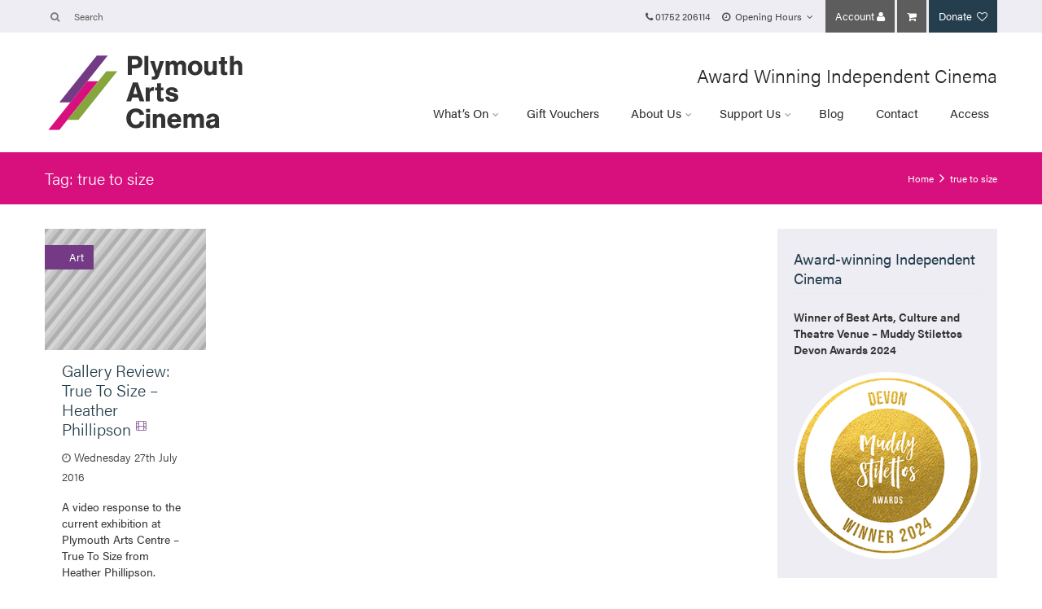

--- FILE ---
content_type: text/html; charset=UTF-8
request_url: https://plymouthartscinema.org/tag/true-to-size/
body_size: 27850
content:
<!DOCTYPE html>
<!--[if lt IE 7]>      <html class="no-js html-loading wf-active ie old-browser lt-ie10 lt-ie9 lt-ie8 lt-ie7 responsive" itemscope="itemscope" itemtype="http://schema.org/WebPage" lang="en-GB"> <![endif]-->
<!--[if IE 7]>         <html class="no-js html-loading wf-active ie old-browser ie7 lt-ie10 lt-ie9 lt-ie8 responsive" itemscope="itemscope" itemtype="http://schema.org/WebPage" lang="en-GB"> <![endif]-->
<!--[if IE 8]>         <html class="no-js html-loading wf-active ie old-browser ie8 lt-ie10 lt-ie9 responsive" itemscope="itemscope" itemtype="http://schema.org/WebPage" lang="en-GB"> <![endif]-->
<!--[if IE 9]>         <html class="no-js html-loading wf-active ie modern-browser ie9 lt-ie10 responsive" itemscope="itemscope" itemtype="http://schema.org/WebPage" lang="en-GB"> <![endif]-->
<!--[if gt IE 9]><!--> <html class="no-js html-loading wf-active modern-browser responsive" itemscope="itemscope" itemtype="http://schema.org/WebPage" lang="en-GB"> <!--<![endif]-->

<head>
<meta http-equiv="content-type" content="text/html; charset=UTF-8" />
<meta name="viewport" content="width=device-width, initial-scale=1.0">
<title itemprop="name">true to size | Plymouth Arts Cinema | Independent Cinema for Everyone | located at Arts University Plymouth.</title>

<!-- W3TC-include-js-head -->
<!--[if IE 8]> 
<meta http-equiv="X-UA-Compatible" content="IE=edge,chrome=1">
<![endif]-->
<meta name='robots' content='noindex, follow' />
	<style>img:is([sizes="auto" i], [sizes^="auto," i]) { contain-intrinsic-size: 3000px 1500px }</style>
	<script id="cookieyes" type="text/javascript" src="https://cdn-cookieyes.com/client_data/3052f0da2948abc690b6c86e/script.js"></script>
	<!-- This site is optimized with the Yoast SEO plugin v26.3 - https://yoast.com/wordpress/plugins/seo/ -->
	<meta property="og:locale" content="en_GB" />
	<meta property="og:type" content="article" />
	<meta property="og:title" content="true to size | Plymouth Arts Cinema | Independent Cinema for Everyone | located at Arts University Plymouth." />
	<meta property="og:url" content="https://plymouthartscinema.org/tag/true-to-size/" />
	<meta property="og:site_name" content="Plymouth Arts Cinema | Independent Cinema for Everyone | located at Arts University Plymouth." />
	<meta name="twitter:card" content="summary_large_image" />
	<meta name="twitter:site" content="@PlymArtsCentre" />
	<script type="application/ld+json" class="yoast-schema-graph">{"@context":"https://schema.org","@graph":[{"@type":"CollectionPage","@id":"https://plymouthartscinema.org/tag/true-to-size/","url":"https://plymouthartscinema.org/tag/true-to-size/","name":"true to size | Plymouth Arts Cinema | Independent Cinema for Everyone | located at Arts University Plymouth.","isPartOf":{"@id":"https://plymouthartscinema.org/#website"},"breadcrumb":{"@id":"https://plymouthartscinema.org/tag/true-to-size/#breadcrumb"},"inLanguage":"en-GB"},{"@type":"BreadcrumbList","@id":"https://plymouthartscinema.org/tag/true-to-size/#breadcrumb","itemListElement":[{"@type":"ListItem","position":1,"name":"Home","item":"https://plymouthartscinema.org/"},{"@type":"ListItem","position":2,"name":"true to size"}]},{"@type":"WebSite","@id":"https://plymouthartscinema.org/#website","url":"https://plymouthartscinema.org/","name":"Plymouth Arts Cinema | Independent Cinema for Everyone | located at Arts University Plymouth.","description":"","publisher":{"@id":"https://plymouthartscinema.org/#organization"},"potentialAction":[{"@type":"SearchAction","target":{"@type":"EntryPoint","urlTemplate":"https://plymouthartscinema.org/?s={search_term_string}"},"query-input":{"@type":"PropertyValueSpecification","valueRequired":true,"valueName":"search_term_string"}}],"inLanguage":"en-GB"},{"@type":"Organization","@id":"https://plymouthartscinema.org/#organization","name":"Plymouth Arts Cinema","url":"https://plymouthartscinema.org/","logo":{"@type":"ImageObject","inLanguage":"en-GB","@id":"https://plymouthartscinema.org/#/schema/logo/image/","url":"https://plymouthartscinema.org/wp-content/uploads/2019/01/plymouth-arts-cinema.svg","contentUrl":"https://plymouthartscinema.org/wp-content/uploads/2019/01/plymouth-arts-cinema.svg","width":246,"height":97,"caption":"Plymouth Arts Cinema"},"image":{"@id":"https://plymouthartscinema.org/#/schema/logo/image/"},"sameAs":["https://www.facebook.com/plymouth.artscentre/","https://x.com/PlymArtsCentre","https://www.instagram.com/plymouthartscentre/"]}]}</script>
	<!-- / Yoast SEO plugin. -->


<link rel="alternate" type="application/rss+xml" title="Plymouth Arts Cinema | Independent Cinema for Everyone | located at Arts University Plymouth. &raquo; Feed" href="https://plymouthartscinema.org/feed/" />
<link rel="alternate" type="application/rss+xml" title="Plymouth Arts Cinema | Independent Cinema for Everyone | located at Arts University Plymouth. &raquo; Comments Feed" href="https://plymouthartscinema.org/comments/feed/" />
<link rel="alternate" type="application/rss+xml" title="Plymouth Arts Cinema | Independent Cinema for Everyone | located at Arts University Plymouth. &raquo; true to size Tag Feed" href="https://plymouthartscinema.org/tag/true-to-size/feed/" />
		<!-- This site uses the Google Analytics by ExactMetrics plugin v8.9.0 - Using Analytics tracking - https://www.exactmetrics.com/ -->
							<script src="//www.googletagmanager.com/gtag/js?id=G-RLX8F8KECD"  data-cfasync="false" data-wpfc-render="false" type="text/javascript" async></script>
			<script data-cfasync="false" data-wpfc-render="false" type="text/javascript">
				var em_version = '8.9.0';
				var em_track_user = true;
				var em_no_track_reason = '';
								var ExactMetricsDefaultLocations = {"page_location":"https:\/\/plymouthartscinema.org\/tag\/true-to-size\/"};
								ExactMetricsDefaultLocations.page_location = window.location.href;
								if ( typeof ExactMetricsPrivacyGuardFilter === 'function' ) {
					var ExactMetricsLocations = (typeof ExactMetricsExcludeQuery === 'object') ? ExactMetricsPrivacyGuardFilter( ExactMetricsExcludeQuery ) : ExactMetricsPrivacyGuardFilter( ExactMetricsDefaultLocations );
				} else {
					var ExactMetricsLocations = (typeof ExactMetricsExcludeQuery === 'object') ? ExactMetricsExcludeQuery : ExactMetricsDefaultLocations;
				}

								var disableStrs = [
										'ga-disable-G-RLX8F8KECD',
									];

				/* Function to detect opted out users */
				function __gtagTrackerIsOptedOut() {
					for (var index = 0; index < disableStrs.length; index++) {
						if (document.cookie.indexOf(disableStrs[index] + '=true') > -1) {
							return true;
						}
					}

					return false;
				}

				/* Disable tracking if the opt-out cookie exists. */
				if (__gtagTrackerIsOptedOut()) {
					for (var index = 0; index < disableStrs.length; index++) {
						window[disableStrs[index]] = true;
					}
				}

				/* Opt-out function */
				function __gtagTrackerOptout() {
					for (var index = 0; index < disableStrs.length; index++) {
						document.cookie = disableStrs[index] + '=true; expires=Thu, 31 Dec 2099 23:59:59 UTC; path=/';
						window[disableStrs[index]] = true;
					}
				}

				if ('undefined' === typeof gaOptout) {
					function gaOptout() {
						__gtagTrackerOptout();
					}
				}
								window.dataLayer = window.dataLayer || [];

				window.ExactMetricsDualTracker = {
					helpers: {},
					trackers: {},
				};
				if (em_track_user) {
					function __gtagDataLayer() {
						dataLayer.push(arguments);
					}

					function __gtagTracker(type, name, parameters) {
						if (!parameters) {
							parameters = {};
						}

						if (parameters.send_to) {
							__gtagDataLayer.apply(null, arguments);
							return;
						}

						if (type === 'event') {
														parameters.send_to = exactmetrics_frontend.v4_id;
							var hookName = name;
							if (typeof parameters['event_category'] !== 'undefined') {
								hookName = parameters['event_category'] + ':' + name;
							}

							if (typeof ExactMetricsDualTracker.trackers[hookName] !== 'undefined') {
								ExactMetricsDualTracker.trackers[hookName](parameters);
							} else {
								__gtagDataLayer('event', name, parameters);
							}
							
						} else {
							__gtagDataLayer.apply(null, arguments);
						}
					}

					__gtagTracker('js', new Date());
					__gtagTracker('set', {
						'developer_id.dNDMyYj': true,
											});
					if ( ExactMetricsLocations.page_location ) {
						__gtagTracker('set', ExactMetricsLocations);
					}
										__gtagTracker('config', 'G-RLX8F8KECD', {"forceSSL":"true"} );
										window.gtag = __gtagTracker;										(function () {
						/* https://developers.google.com/analytics/devguides/collection/analyticsjs/ */
						/* ga and __gaTracker compatibility shim. */
						var noopfn = function () {
							return null;
						};
						var newtracker = function () {
							return new Tracker();
						};
						var Tracker = function () {
							return null;
						};
						var p = Tracker.prototype;
						p.get = noopfn;
						p.set = noopfn;
						p.send = function () {
							var args = Array.prototype.slice.call(arguments);
							args.unshift('send');
							__gaTracker.apply(null, args);
						};
						var __gaTracker = function () {
							var len = arguments.length;
							if (len === 0) {
								return;
							}
							var f = arguments[len - 1];
							if (typeof f !== 'object' || f === null || typeof f.hitCallback !== 'function') {
								if ('send' === arguments[0]) {
									var hitConverted, hitObject = false, action;
									if ('event' === arguments[1]) {
										if ('undefined' !== typeof arguments[3]) {
											hitObject = {
												'eventAction': arguments[3],
												'eventCategory': arguments[2],
												'eventLabel': arguments[4],
												'value': arguments[5] ? arguments[5] : 1,
											}
										}
									}
									if ('pageview' === arguments[1]) {
										if ('undefined' !== typeof arguments[2]) {
											hitObject = {
												'eventAction': 'page_view',
												'page_path': arguments[2],
											}
										}
									}
									if (typeof arguments[2] === 'object') {
										hitObject = arguments[2];
									}
									if (typeof arguments[5] === 'object') {
										Object.assign(hitObject, arguments[5]);
									}
									if ('undefined' !== typeof arguments[1].hitType) {
										hitObject = arguments[1];
										if ('pageview' === hitObject.hitType) {
											hitObject.eventAction = 'page_view';
										}
									}
									if (hitObject) {
										action = 'timing' === arguments[1].hitType ? 'timing_complete' : hitObject.eventAction;
										hitConverted = mapArgs(hitObject);
										__gtagTracker('event', action, hitConverted);
									}
								}
								return;
							}

							function mapArgs(args) {
								var arg, hit = {};
								var gaMap = {
									'eventCategory': 'event_category',
									'eventAction': 'event_action',
									'eventLabel': 'event_label',
									'eventValue': 'event_value',
									'nonInteraction': 'non_interaction',
									'timingCategory': 'event_category',
									'timingVar': 'name',
									'timingValue': 'value',
									'timingLabel': 'event_label',
									'page': 'page_path',
									'location': 'page_location',
									'title': 'page_title',
									'referrer' : 'page_referrer',
								};
								for (arg in args) {
																		if (!(!args.hasOwnProperty(arg) || !gaMap.hasOwnProperty(arg))) {
										hit[gaMap[arg]] = args[arg];
									} else {
										hit[arg] = args[arg];
									}
								}
								return hit;
							}

							try {
								f.hitCallback();
							} catch (ex) {
							}
						};
						__gaTracker.create = newtracker;
						__gaTracker.getByName = newtracker;
						__gaTracker.getAll = function () {
							return [];
						};
						__gaTracker.remove = noopfn;
						__gaTracker.loaded = true;
						window['__gaTracker'] = __gaTracker;
					})();
									} else {
										console.log("");
					(function () {
						function __gtagTracker() {
							return null;
						}

						window['__gtagTracker'] = __gtagTracker;
						window['gtag'] = __gtagTracker;
					})();
									}
			</script>
			
							<!-- / Google Analytics by ExactMetrics -->
		<script type="text/javascript">
/* <![CDATA[ */
window._wpemojiSettings = {"baseUrl":"https:\/\/s.w.org\/images\/core\/emoji\/16.0.1\/72x72\/","ext":".png","svgUrl":"https:\/\/s.w.org\/images\/core\/emoji\/16.0.1\/svg\/","svgExt":".svg","source":{"concatemoji":"https:\/\/plymouthartscinema.org\/wp-includes\/js\/wp-emoji-release.min.js?ver=6.8.3"}};
/*! This file is auto-generated */
!function(s,n){var o,i,e;function c(e){try{var t={supportTests:e,timestamp:(new Date).valueOf()};sessionStorage.setItem(o,JSON.stringify(t))}catch(e){}}function p(e,t,n){e.clearRect(0,0,e.canvas.width,e.canvas.height),e.fillText(t,0,0);var t=new Uint32Array(e.getImageData(0,0,e.canvas.width,e.canvas.height).data),a=(e.clearRect(0,0,e.canvas.width,e.canvas.height),e.fillText(n,0,0),new Uint32Array(e.getImageData(0,0,e.canvas.width,e.canvas.height).data));return t.every(function(e,t){return e===a[t]})}function u(e,t){e.clearRect(0,0,e.canvas.width,e.canvas.height),e.fillText(t,0,0);for(var n=e.getImageData(16,16,1,1),a=0;a<n.data.length;a++)if(0!==n.data[a])return!1;return!0}function f(e,t,n,a){switch(t){case"flag":return n(e,"\ud83c\udff3\ufe0f\u200d\u26a7\ufe0f","\ud83c\udff3\ufe0f\u200b\u26a7\ufe0f")?!1:!n(e,"\ud83c\udde8\ud83c\uddf6","\ud83c\udde8\u200b\ud83c\uddf6")&&!n(e,"\ud83c\udff4\udb40\udc67\udb40\udc62\udb40\udc65\udb40\udc6e\udb40\udc67\udb40\udc7f","\ud83c\udff4\u200b\udb40\udc67\u200b\udb40\udc62\u200b\udb40\udc65\u200b\udb40\udc6e\u200b\udb40\udc67\u200b\udb40\udc7f");case"emoji":return!a(e,"\ud83e\udedf")}return!1}function g(e,t,n,a){var r="undefined"!=typeof WorkerGlobalScope&&self instanceof WorkerGlobalScope?new OffscreenCanvas(300,150):s.createElement("canvas"),o=r.getContext("2d",{willReadFrequently:!0}),i=(o.textBaseline="top",o.font="600 32px Arial",{});return e.forEach(function(e){i[e]=t(o,e,n,a)}),i}function t(e){var t=s.createElement("script");t.src=e,t.defer=!0,s.head.appendChild(t)}"undefined"!=typeof Promise&&(o="wpEmojiSettingsSupports",i=["flag","emoji"],n.supports={everything:!0,everythingExceptFlag:!0},e=new Promise(function(e){s.addEventListener("DOMContentLoaded",e,{once:!0})}),new Promise(function(t){var n=function(){try{var e=JSON.parse(sessionStorage.getItem(o));if("object"==typeof e&&"number"==typeof e.timestamp&&(new Date).valueOf()<e.timestamp+604800&&"object"==typeof e.supportTests)return e.supportTests}catch(e){}return null}();if(!n){if("undefined"!=typeof Worker&&"undefined"!=typeof OffscreenCanvas&&"undefined"!=typeof URL&&URL.createObjectURL&&"undefined"!=typeof Blob)try{var e="postMessage("+g.toString()+"("+[JSON.stringify(i),f.toString(),p.toString(),u.toString()].join(",")+"));",a=new Blob([e],{type:"text/javascript"}),r=new Worker(URL.createObjectURL(a),{name:"wpTestEmojiSupports"});return void(r.onmessage=function(e){c(n=e.data),r.terminate(),t(n)})}catch(e){}c(n=g(i,f,p,u))}t(n)}).then(function(e){for(var t in e)n.supports[t]=e[t],n.supports.everything=n.supports.everything&&n.supports[t],"flag"!==t&&(n.supports.everythingExceptFlag=n.supports.everythingExceptFlag&&n.supports[t]);n.supports.everythingExceptFlag=n.supports.everythingExceptFlag&&!n.supports.flag,n.DOMReady=!1,n.readyCallback=function(){n.DOMReady=!0}}).then(function(){return e}).then(function(){var e;n.supports.everything||(n.readyCallback(),(e=n.source||{}).concatemoji?t(e.concatemoji):e.wpemoji&&e.twemoji&&(t(e.twemoji),t(e.wpemoji)))}))}((window,document),window._wpemojiSettings);
/* ]]> */
</script>
<script src="https://use.typekit.net/kjh1elt.js"></script>
<script>try{Typekit.load({ async: true });}catch(e){}</script><link rel='stylesheet' id='sbi_styles-css' href='https://plymouthartscinema.org/wp-content/plugins/instagram-feed/css/sbi-styles.min.css?ver=6.9.1' type='text/css' media='all' />
<style id='wp-emoji-styles-inline-css' type='text/css'>

	img.wp-smiley, img.emoji {
		display: inline !important;
		border: none !important;
		box-shadow: none !important;
		height: 1em !important;
		width: 1em !important;
		margin: 0 0.07em !important;
		vertical-align: -0.1em !important;
		background: none !important;
		padding: 0 !important;
	}
</style>
<link rel='stylesheet' id='wp-block-library-css' href='https://plymouthartscinema.org/wp-includes/css/dist/block-library/style.min.css?ver=6.8.3' type='text/css' media='all' />
<style id='classic-theme-styles-inline-css' type='text/css'>
/*! This file is auto-generated */
.wp-block-button__link{color:#fff;background-color:#32373c;border-radius:9999px;box-shadow:none;text-decoration:none;padding:calc(.667em + 2px) calc(1.333em + 2px);font-size:1.125em}.wp-block-file__button{background:#32373c;color:#fff;text-decoration:none}
</style>
<style id='safe-svg-svg-icon-style-inline-css' type='text/css'>
.safe-svg-cover{text-align:center}.safe-svg-cover .safe-svg-inside{display:inline-block;max-width:100%}.safe-svg-cover svg{fill:currentColor;height:100%;max-height:100%;max-width:100%;width:100%}

</style>
<style id='global-styles-inline-css' type='text/css'>
:root{--wp--preset--aspect-ratio--square: 1;--wp--preset--aspect-ratio--4-3: 4/3;--wp--preset--aspect-ratio--3-4: 3/4;--wp--preset--aspect-ratio--3-2: 3/2;--wp--preset--aspect-ratio--2-3: 2/3;--wp--preset--aspect-ratio--16-9: 16/9;--wp--preset--aspect-ratio--9-16: 9/16;--wp--preset--color--black: #000000;--wp--preset--color--cyan-bluish-gray: #abb8c3;--wp--preset--color--white: #ffffff;--wp--preset--color--pale-pink: #f78da7;--wp--preset--color--vivid-red: #cf2e2e;--wp--preset--color--luminous-vivid-orange: #ff6900;--wp--preset--color--luminous-vivid-amber: #fcb900;--wp--preset--color--light-green-cyan: #7bdcb5;--wp--preset--color--vivid-green-cyan: #00d084;--wp--preset--color--pale-cyan-blue: #8ed1fc;--wp--preset--color--vivid-cyan-blue: #0693e3;--wp--preset--color--vivid-purple: #9b51e0;--wp--preset--gradient--vivid-cyan-blue-to-vivid-purple: linear-gradient(135deg,rgba(6,147,227,1) 0%,rgb(155,81,224) 100%);--wp--preset--gradient--light-green-cyan-to-vivid-green-cyan: linear-gradient(135deg,rgb(122,220,180) 0%,rgb(0,208,130) 100%);--wp--preset--gradient--luminous-vivid-amber-to-luminous-vivid-orange: linear-gradient(135deg,rgba(252,185,0,1) 0%,rgba(255,105,0,1) 100%);--wp--preset--gradient--luminous-vivid-orange-to-vivid-red: linear-gradient(135deg,rgba(255,105,0,1) 0%,rgb(207,46,46) 100%);--wp--preset--gradient--very-light-gray-to-cyan-bluish-gray: linear-gradient(135deg,rgb(238,238,238) 0%,rgb(169,184,195) 100%);--wp--preset--gradient--cool-to-warm-spectrum: linear-gradient(135deg,rgb(74,234,220) 0%,rgb(151,120,209) 20%,rgb(207,42,186) 40%,rgb(238,44,130) 60%,rgb(251,105,98) 80%,rgb(254,248,76) 100%);--wp--preset--gradient--blush-light-purple: linear-gradient(135deg,rgb(255,206,236) 0%,rgb(152,150,240) 100%);--wp--preset--gradient--blush-bordeaux: linear-gradient(135deg,rgb(254,205,165) 0%,rgb(254,45,45) 50%,rgb(107,0,62) 100%);--wp--preset--gradient--luminous-dusk: linear-gradient(135deg,rgb(255,203,112) 0%,rgb(199,81,192) 50%,rgb(65,88,208) 100%);--wp--preset--gradient--pale-ocean: linear-gradient(135deg,rgb(255,245,203) 0%,rgb(182,227,212) 50%,rgb(51,167,181) 100%);--wp--preset--gradient--electric-grass: linear-gradient(135deg,rgb(202,248,128) 0%,rgb(113,206,126) 100%);--wp--preset--gradient--midnight: linear-gradient(135deg,rgb(2,3,129) 0%,rgb(40,116,252) 100%);--wp--preset--font-size--small: 13px;--wp--preset--font-size--medium: 20px;--wp--preset--font-size--large: 36px;--wp--preset--font-size--x-large: 42px;--wp--preset--spacing--20: 0.44rem;--wp--preset--spacing--30: 0.67rem;--wp--preset--spacing--40: 1rem;--wp--preset--spacing--50: 1.5rem;--wp--preset--spacing--60: 2.25rem;--wp--preset--spacing--70: 3.38rem;--wp--preset--spacing--80: 5.06rem;--wp--preset--shadow--natural: 6px 6px 9px rgba(0, 0, 0, 0.2);--wp--preset--shadow--deep: 12px 12px 50px rgba(0, 0, 0, 0.4);--wp--preset--shadow--sharp: 6px 6px 0px rgba(0, 0, 0, 0.2);--wp--preset--shadow--outlined: 6px 6px 0px -3px rgba(255, 255, 255, 1), 6px 6px rgba(0, 0, 0, 1);--wp--preset--shadow--crisp: 6px 6px 0px rgba(0, 0, 0, 1);}:where(.is-layout-flex){gap: 0.5em;}:where(.is-layout-grid){gap: 0.5em;}body .is-layout-flex{display: flex;}.is-layout-flex{flex-wrap: wrap;align-items: center;}.is-layout-flex > :is(*, div){margin: 0;}body .is-layout-grid{display: grid;}.is-layout-grid > :is(*, div){margin: 0;}:where(.wp-block-columns.is-layout-flex){gap: 2em;}:where(.wp-block-columns.is-layout-grid){gap: 2em;}:where(.wp-block-post-template.is-layout-flex){gap: 1.25em;}:where(.wp-block-post-template.is-layout-grid){gap: 1.25em;}.has-black-color{color: var(--wp--preset--color--black) !important;}.has-cyan-bluish-gray-color{color: var(--wp--preset--color--cyan-bluish-gray) !important;}.has-white-color{color: var(--wp--preset--color--white) !important;}.has-pale-pink-color{color: var(--wp--preset--color--pale-pink) !important;}.has-vivid-red-color{color: var(--wp--preset--color--vivid-red) !important;}.has-luminous-vivid-orange-color{color: var(--wp--preset--color--luminous-vivid-orange) !important;}.has-luminous-vivid-amber-color{color: var(--wp--preset--color--luminous-vivid-amber) !important;}.has-light-green-cyan-color{color: var(--wp--preset--color--light-green-cyan) !important;}.has-vivid-green-cyan-color{color: var(--wp--preset--color--vivid-green-cyan) !important;}.has-pale-cyan-blue-color{color: var(--wp--preset--color--pale-cyan-blue) !important;}.has-vivid-cyan-blue-color{color: var(--wp--preset--color--vivid-cyan-blue) !important;}.has-vivid-purple-color{color: var(--wp--preset--color--vivid-purple) !important;}.has-black-background-color{background-color: var(--wp--preset--color--black) !important;}.has-cyan-bluish-gray-background-color{background-color: var(--wp--preset--color--cyan-bluish-gray) !important;}.has-white-background-color{background-color: var(--wp--preset--color--white) !important;}.has-pale-pink-background-color{background-color: var(--wp--preset--color--pale-pink) !important;}.has-vivid-red-background-color{background-color: var(--wp--preset--color--vivid-red) !important;}.has-luminous-vivid-orange-background-color{background-color: var(--wp--preset--color--luminous-vivid-orange) !important;}.has-luminous-vivid-amber-background-color{background-color: var(--wp--preset--color--luminous-vivid-amber) !important;}.has-light-green-cyan-background-color{background-color: var(--wp--preset--color--light-green-cyan) !important;}.has-vivid-green-cyan-background-color{background-color: var(--wp--preset--color--vivid-green-cyan) !important;}.has-pale-cyan-blue-background-color{background-color: var(--wp--preset--color--pale-cyan-blue) !important;}.has-vivid-cyan-blue-background-color{background-color: var(--wp--preset--color--vivid-cyan-blue) !important;}.has-vivid-purple-background-color{background-color: var(--wp--preset--color--vivid-purple) !important;}.has-black-border-color{border-color: var(--wp--preset--color--black) !important;}.has-cyan-bluish-gray-border-color{border-color: var(--wp--preset--color--cyan-bluish-gray) !important;}.has-white-border-color{border-color: var(--wp--preset--color--white) !important;}.has-pale-pink-border-color{border-color: var(--wp--preset--color--pale-pink) !important;}.has-vivid-red-border-color{border-color: var(--wp--preset--color--vivid-red) !important;}.has-luminous-vivid-orange-border-color{border-color: var(--wp--preset--color--luminous-vivid-orange) !important;}.has-luminous-vivid-amber-border-color{border-color: var(--wp--preset--color--luminous-vivid-amber) !important;}.has-light-green-cyan-border-color{border-color: var(--wp--preset--color--light-green-cyan) !important;}.has-vivid-green-cyan-border-color{border-color: var(--wp--preset--color--vivid-green-cyan) !important;}.has-pale-cyan-blue-border-color{border-color: var(--wp--preset--color--pale-cyan-blue) !important;}.has-vivid-cyan-blue-border-color{border-color: var(--wp--preset--color--vivid-cyan-blue) !important;}.has-vivid-purple-border-color{border-color: var(--wp--preset--color--vivid-purple) !important;}.has-vivid-cyan-blue-to-vivid-purple-gradient-background{background: var(--wp--preset--gradient--vivid-cyan-blue-to-vivid-purple) !important;}.has-light-green-cyan-to-vivid-green-cyan-gradient-background{background: var(--wp--preset--gradient--light-green-cyan-to-vivid-green-cyan) !important;}.has-luminous-vivid-amber-to-luminous-vivid-orange-gradient-background{background: var(--wp--preset--gradient--luminous-vivid-amber-to-luminous-vivid-orange) !important;}.has-luminous-vivid-orange-to-vivid-red-gradient-background{background: var(--wp--preset--gradient--luminous-vivid-orange-to-vivid-red) !important;}.has-very-light-gray-to-cyan-bluish-gray-gradient-background{background: var(--wp--preset--gradient--very-light-gray-to-cyan-bluish-gray) !important;}.has-cool-to-warm-spectrum-gradient-background{background: var(--wp--preset--gradient--cool-to-warm-spectrum) !important;}.has-blush-light-purple-gradient-background{background: var(--wp--preset--gradient--blush-light-purple) !important;}.has-blush-bordeaux-gradient-background{background: var(--wp--preset--gradient--blush-bordeaux) !important;}.has-luminous-dusk-gradient-background{background: var(--wp--preset--gradient--luminous-dusk) !important;}.has-pale-ocean-gradient-background{background: var(--wp--preset--gradient--pale-ocean) !important;}.has-electric-grass-gradient-background{background: var(--wp--preset--gradient--electric-grass) !important;}.has-midnight-gradient-background{background: var(--wp--preset--gradient--midnight) !important;}.has-small-font-size{font-size: var(--wp--preset--font-size--small) !important;}.has-medium-font-size{font-size: var(--wp--preset--font-size--medium) !important;}.has-large-font-size{font-size: var(--wp--preset--font-size--large) !important;}.has-x-large-font-size{font-size: var(--wp--preset--font-size--x-large) !important;}
:where(.wp-block-post-template.is-layout-flex){gap: 1.25em;}:where(.wp-block-post-template.is-layout-grid){gap: 1.25em;}
:where(.wp-block-columns.is-layout-flex){gap: 2em;}:where(.wp-block-columns.is-layout-grid){gap: 2em;}
:root :where(.wp-block-pullquote){font-size: 1.5em;line-height: 1.6;}
</style>
<link rel='stylesheet' id='theme-bootstrap-css' href='https://plymouthartscinema.org/wp-content/themes/matrix-v2.3.1/lib/css/bootstrap.css?ver=2.3.1' type='text/css' media='all' />
<link rel='stylesheet' id='theme-child-frontend-style-css' href='https://plymouthartscinema.org/wp-content/themes/matrix/style.css?ver=2.3.1' type='text/css' media='all' />
<link rel='stylesheet' id='theme-frontend-extensions-css' href='https://plymouthartscinema.org/wp-content/themes/matrix-v2.3.1/lib/css/extensions.css?ver=2.3.1' type='text/css' media='all' />
<link rel='stylesheet' id='theme-bootstrap-responsive-css' href='https://plymouthartscinema.org/wp-content/themes/matrix-v2.3.1/lib/css/bootstrap-responsive.css?ver=2.3.1' type='text/css' media='all' />
<link rel='stylesheet' id='theme-bootstrap-responsive-1170-css' href='https://plymouthartscinema.org/wp-content/themes/matrix-v2.3.1/lib/css/bootstrap-responsive-1170.css?ver=2.3.1' type='text/css' media='all' />
<link rel='stylesheet' id='theme-frontend-responsive-css' href='https://plymouthartscinema.org/wp-content/themes/matrix-v2.3.1/lib/css/responsive.css?ver=2.3.1' type='text/css' media='all' />
<link rel='stylesheet' id='roboto-100-100italic-300-300italic-regular-italic-500-500italic-700-700italic-900-900italic-latin-ext-vietnamese-greek-cyrillic-ext-greek-ext-latin-cyrillic-css' href='//fonts.googleapis.com/css?family=Roboto%3A100%2C100italic%2C300%2C300italic%2Cregular%2Citalic%2C500%2C500italic%2C700%2C700italic%2C900%2C900italic%3Alatin-ext%2Cvietnamese%2Cgreek%2Ccyrillic-ext%2Cgreek-ext%2Clatin%2Ccyrillic&#038;ver=2.3.1' type='text/css' media='all' />
<link rel='stylesheet' id='theme-fontawesome-css' href='https://plymouthartscinema.org/wp-content/themes/matrix-v2.3.1/includes/modules/module.fontawesome/source/css/font-awesome.min.css?ver=2.3.1' type='text/css' media='all' />
<link rel='stylesheet' id='theme-icomoon-css' href='https://plymouthartscinema.org/wp-content/themes/matrix-v2.3.1/includes/modules/module.icomoon/source/css/icomoon.css?ver=2.3.1' type='text/css' media='all' />
<link rel='stylesheet' id='theme-skin' href='https://plymouthartscinema.org/wp-content/uploads/2022/08/Arts_623e0ce6902fbef1674d4f95e499601e.css' type='text/css' media='all'/>
<script type='text/javascript'>
/* <![CDATA[ */
var CloudFwOp = {"themeurl":"https:\/\/plymouthartscinema.org\/wp-content\/themes\/matrix-v2.3.1","ajaxUrl":"https:\/\/plymouthartscinema.org\/wp-admin\/admin-ajax.php","device":"widescreen","RTL":false,"SSL":true,"protocol":"https","responsive":true,"lang":"en-GB","sticky_header":false,"header_overlapping":false,"navigation_event":"hover","sticky_header_offset":0,"uniform_elements":true,"disable_prettyphoto_on_mobile":true,"disable_gravity_uniform_select":false,"text_close":"Close","gallery_overlay_opacity":"90"};
/* ]]> */
</script>
<script type="text/javascript" src="https://plymouthartscinema.org/wp-includes/js/jquery/jquery.min.js?ver=3.7.1" id="jquery-core-js"></script>
<script type="text/javascript" src="https://plymouthartscinema.org/wp-includes/js/jquery/jquery-migrate.min.js?ver=3.4.1" id="jquery-migrate-js"></script>
<script type="text/javascript" src="https://plymouthartscinema.org/wp-content/plugins/google-analytics-dashboard-for-wp/assets/js/frontend-gtag.min.js?ver=8.9.0" id="exactmetrics-frontend-script-js" async="async" data-wp-strategy="async"></script>
<script data-cfasync="false" data-wpfc-render="false" type="text/javascript" id='exactmetrics-frontend-script-js-extra'>/* <![CDATA[ */
var exactmetrics_frontend = {"js_events_tracking":"true","download_extensions":"zip,mp3,mpeg,pdf,docx,pptx,xlsx,rar","inbound_paths":"[{\"path\":\"\\\/go\\\/\",\"label\":\"affiliate\"},{\"path\":\"\\\/recommend\\\/\",\"label\":\"affiliate\"}]","home_url":"https:\/\/plymouthartscinema.org","hash_tracking":"false","v4_id":"G-RLX8F8KECD"};/* ]]> */
</script>
<link rel="https://api.w.org/" href="https://plymouthartscinema.org/wp-json/" /><link rel="alternate" title="JSON" type="application/json" href="https://plymouthartscinema.org/wp-json/wp/v2/tags/107" /><link rel="EditURI" type="application/rsd+xml" title="RSD" href="https://plymouthartscinema.org/xmlrpc.php?rsd" />
<link rel="shortcut icon" href="https://plymouthartscinema.org/wp-content/uploads/2016/06/fav-4.png" />
<link rel="apple-touch-icon" href="https://plymouthartscinema.org/wp-content/uploads/2016/06/fav-3.png" />
<link rel="apple-touch-icon" sizes="114x114" href="https://plymouthartscinema.org/wp-content/uploads/2016/06/fav-2.png" />
<link rel="apple-touch-icon" sizes="72x72" href="https://plymouthartscinema.org/wp-content/uploads/2016/06/fav-1.png" />
<link rel="apple-touch-icon" sizes="144x144" href="https://plymouthartscinema.org/wp-content/uploads/2016/06/fav.png" />

<style id="dynamic-css" type="text/css">#titlebar {color: #ffffff;  background-color: #939393;} #titlebar-title {color: #ffffff;} #titlebar-text a {color: #ffffff;} #titlebar-text a:hover {color: #ffffff;} #titlebar #breadcrumb, #titlebar #breadcrumb a {color: #ffffff;} #titlebar #breadcrumb a:hover {color: #ffffff;} #titlebar > .container {padding-top: 20px;  padding-bottom: 20px;} </style>


<!-- Matrix -->
<script type='text/javascript' src='https://tickets.plymouthartscinema.org/plymouthartscentre/website/scripts/integrate.js'></script>
<link rel="stylesheet" href="https://plymouthartscinema.org/wp-content/themes/matrix/matrix.css?v=2.4.4">
<link rel="stylesheet" href="https://maxcdn.bootstrapcdn.com/font-awesome/4.6.1/css/font-awesome.min.css">
<link rel="stylesheet" href="https://plymouthartscinema.org/wp-content/themes/matrix/owl/owl.carousel.css">
<meta name="google-site-verification" content="B7W0UYJh9YzP89YYYvbpOiHoA8kLaJibzyeeGhYGpmE" />




</head>

<body class="archive tag tag-true-to-size tag-107 wp-theme-matrix-v231 wp-child-theme-matrix run layout--fullwidth ui--side-panel-position-left ui--mobile-navigation-style-default">


<div id="side-panel-pusher">

<div id="main-container">

	<div id="page-wrap">

		
		<header id="page-header" class="clearfix">



			<div id="top-bar" class="clearfix">
                <div id="top-bar-background">
                    <div class="container relative">
                    	<div class="top-bar-section pull-left">
                            <!--<div class="top-item top-menu">
                            	                            </div> --->
                            <div class="top-item top-search desk-only">
                            	<form method="get" id="searchform" action="https://plymouthartscinema.org/">
																<button id="searchsubmit" title="submit search"><i class="fa fa-search"></i></button>
																<label for="s" class="hidden">Site Search</label>
																<input title="search" type="text" name="s" id="s" placeholder="Search">
															</form>
                            </div>
                        </div>  <!-- left side -->

                        <div class="top-bar-section pull-right">
                        	<div class="top-item top-phone">
                            	<i class="fa fa-phone"></i><span class="desk-only" style="margin-left:3px;"> 01752 206114</span>
                            </div>


                            <div class="top-item top-mob-search mob-only">
                            	<div class="open-wrap">
                                	<a class="open-wrap-btn mob-only"><i class="fa fa-search"></i></a>
                               		<div class="open-wrap-content">
                            			<form method="get" id="searchformmob" action="https://plymouthartscinema.org/">
																		<label for="smob" class="hidden">Search Site</label>
																		<input title="search" type="text" name="s" id="smob" placeholder="Search">
																		<button id="searchsubmitmob" title="submit search"><i class="fa fa-search"></i></button>
																	</form>
                                        <div class="clearer"></div>
                                	</div>
                                </div>
                            </div>

                            <div class="top-item top-opentimes">
                            	<div class="open-wrap">
                                	<a class="open-wrap-btn"><i class="fa fa-clock-o" aria-hidden="true"></i><span class="desk-only">&nbsp; Opening Hours &nbsp;<i class="fa fa-angle-down"></i></span></a>
                               		<div class="open-wrap-content">
                            			<div id="text-11" class="widget widget_text times-widget"><h4 class="opening-times-title ui--widget-title">Opening Times</h4>			<div class="textwidget"><p>Tuesday, Thursday and Friday: 5-8.30pm<br />
Wednesday: 1-8.30pm<br />
Saturday: 1-8pm</p>
</div>
		</div><div id="text-24" class="widget widget_text times-widget">			<div class="textwidget"><p>Plymouth Arts Cinema<br />
Arts University Plymouth<br />
Tavistock Place<br />
Plymouth<br />
PL4 8AT</p>
</div>
		</div>                                        <div class="clearer"></div>
                                	</div>
                                </div>
                            </div>


                            <div class="top-item top-tickets">

                                <a href="/my-account/" class="btn btn-gray" title="My Account"><span class="desk-only" style="margin-right:3px;">Account </span><i class="fa fa-user"></i></a>

                                <a href="/basket/" class="btn btn-gray" title="Basket"><span style="display:none;">Basket</span><i class="fa fa-shopping-cart"></i></a>

                                <a href="/support-us/donations/" class="btn btn-primary" title="Donate">Donate <i class="fa fa-heart-o desk-only" style="margin-left:3px;"></i></a>

                            </div>
                        </div>  <!-- right side -->

                    </div>
                </div>
            </div>

			
			<div id="header-container" class="header-style-1 logo-position-left navigation-position-right sticky-logo-position-left sticky-navigation-position-right no-stuck clearfix"  data-responsive="{&quot;css&quot;:{&quot;padding-bottom&quot;:{&quot;phone&quot;:0,&quot;tablet&quot;:25,&quot;widescreen&quot;:0}}}">
				<div id="header-container-background"></div>
								<div class="container relative">
					<div id="logo">
												<a href="https://plymouthartscinema.org">

							<img  id="logo-desktop" class="visible-desktop " src="https://plymouthartscinema.org/wp-content/uploads/2019/01/plymouth-arts-cinema.svg" data-at2x="https://plymouthartscinema.org/wp-content/uploads/2019/01/plymouth-arts-cinema.svg" alt="Plymouth Arts Center Desktop Logo" style="margin-top: 25px;  margin-bottom: 25px;"/>
<img  id="logo-tablet" class="visible-tablet " src="https://plymouthartscinema.org/wp-content/uploads/2019/01/plymouth-arts-cinema.svg" data-at2x="https://plymouthartscinema.org/wp-content/uploads/2019/01/plymouth-arts-cinema.svg" alt="Plymouth Arts Center Tablet Logo" style="margin-top: 25px;  margin-bottom: 25px;"/>
<img  id="logo-phone" class="visible-phone " src="https://plymouthartscinema.org/wp-content/uploads/2019/01/plymouth-arts-cinema.svg" data-at2x="https://plymouthartscinema.org/wp-content/uploads/2019/01/plymouth-arts-cinema.svg" alt="Plymouth Arts Center Mobile Logo" style="margin-top: 20px;  margin-bottom: 20px;"/>						</a>
													<div id="header-navigation-toggle" class="visible-phone ">
								<a href="javascript:;"><i class="fontawesome-align-justify ui--caret"></i><span class="header-navigation-toogle-text">Navigation</span></a>
							</div>
																	</div><!-- /#logo -->

                    
										<div id="strapline"><h1>Award Winning Independent Cinema</h1></div>

					
													<nav id="navigation" class="without-navigation-holder ui-row">
							   <ul id="header-navigation" class="sf-menu clearfix unstyled-all"><li id="menu-item-1950" class="menu-item menu-item-type-custom menu-item-object-custom menu-item-has-children level-0 top-level-item has-child megamenu ui-row to-right columns-3 layout-fullwidth"><a href="https://plymouthartscinema.org/whats-on">What&#8217;s On<i class="ui--caret fontawesome-angle-down px18"></i></a>
<ul class="sub-menu">
	<li id="menu-item-7166" class="whatsonmenu highlight-mob menu-item menu-item-type-custom menu-item-object-custom menu-item-has-children level-1 sub-level-item has-child to-right style--big-title link-enabled"><a href="https://plymouthartscinema.org/whats-on">View All<i class="ui--caret fontawesome-angle-right px18"></i></a>
	<ul class="sub-menu">
		<li id="menu-item-6372" class="menu-item menu-item-type-custom menu-item-object-custom level-2 sub-level-item link-disabled to-right style--standard"><div class="megamenu-html"><div class="pac-date-menu-wrap"><div class="pac-date-slide"><h5 class="pac-date-slide-date-title">What’s On Today: <span class="pac-date-slide-date">Tue 20th January</span></h5><div class="pac-date-slide-inner"><a class="instance" href="https://plymouthartscinema.org/whats-on/lurker-15/"><h4 class="pac-date-slide-title-menu">Lurker (15)</h4><span><i class="fa fa-clock-o"></i>&nbsp; 5:45pm</span></a><a class="instance" href="https://plymouthartscinema.org/whats-on/marty-supreme-15/"><h4 class="pac-date-slide-title-menu">Marty Supreme (15)</h4><span><i class="fa fa-clock-o"></i>&nbsp; 8:00pm</span></a></div></div></div></div></li>
	</ul>
</li>
	<li id="menu-item-7108" class="highlight-mob menu-item menu-item-type-post_type menu-item-object-page menu-item-has-children level-1 sub-level-item has-child to-right style--big-title link-enabled"><a href="https://plymouthartscinema.org/calendar/"><i class="fa fa-calendar fa-l"></i> View Calendar<i class="ui--caret fontawesome-angle-right px18"></i></a>
	<ul class="sub-menu">
		<li id="menu-item-7614" class="menu-item menu-item-type-taxonomy menu-item-object-pac_event_att level-2 sub-level-item to-right style--standard"><a href="https://plymouthartscinema.org/event-attribute/descriptive-subtitles/">Descriptive Subtitles Available</a></li>
		<li id="menu-item-9461" class="menu-item menu-item-type-taxonomy menu-item-object-pac_event_att level-2 sub-level-item to-right style--standard"><a href="https://plymouthartscinema.org/event-attribute/green-screen/">Green Screen</a></li>
		<li id="menu-item-9670" class="menu-item menu-item-type-taxonomy menu-item-object-pac_event_att level-2 sub-level-item to-right style--standard"><a href="https://plymouthartscinema.org/event-attribute/jftfp26/">The Japan Foundation Touring Film Programme 2026</a></li>
		<li id="menu-item-7314" class="menu-item menu-item-type-taxonomy menu-item-object-pac_event_att level-2 sub-level-item to-right style--standard"><a href="https://plymouthartscinema.org/event-attribute/documentary/">Documentary</a></li>
		<li id="menu-item-7178" class="menu-item menu-item-type-taxonomy menu-item-object-pac_event_att level-2 sub-level-item to-right style--standard"><a href="https://plymouthartscinema.org/event-attribute/programmers-pick/">Programmer&#8217;s Pick</a></li>
		<li id="menu-item-3698" class="menu-item menu-item-type-taxonomy menu-item-object-pac_event_att level-2 sub-level-item to-right style--standard"><a href="https://plymouthartscinema.org/event-attribute/f-rated/">F-Rated Films</a></li>
		<li id="menu-item-8350" class="menu-item menu-item-type-taxonomy menu-item-object-pac_event_att level-2 sub-level-item to-right style--standard"><a href="https://plymouthartscinema.org/event-attribute/family-friendly/">Family Friendly</a></li>
		<li id="menu-item-1959" class="menu-item menu-item-type-taxonomy menu-item-object-pac_event_att level-2 sub-level-item to-right style--standard"><a href="https://plymouthartscinema.org/event-attribute/bringing-in-baby/">Bringing in Baby</a></li>
		<li id="menu-item-9532" class="menu-item menu-item-type-taxonomy menu-item-object-pac_event_att level-2 sub-level-item to-right style--standard"><a href="https://plymouthartscinema.org/event-attribute/lgbtq/">LGBTQ+</a></li>
	</ul>
</li>
	<li id="menu-item-162" class="menu-item menu-item-type-post_type menu-item-object-page menu-item-has-children level-1 sub-level-item has-child to-right style--big-title link-enabled"><a href="https://plymouthartscinema.org/downloads/">Brochures &#038; Downloads<i class="ui--caret fontawesome-angle-right px18"></i></a>
	<ul class="sub-menu">
		<li id="menu-item-1781" class="menu-item menu-item-type-post_type menu-item-object-page level-2 sub-level-item to-right style--big-title link-enabled"><a href="https://plymouthartscinema.org/prices/">Ticket Prices</a></li>
		<li id="menu-item-5788" class="menu-item menu-item-type-post_type menu-item-object-page level-2 sub-level-item to-right style--big-title link-enabled"><a href="https://plymouthartscinema.org/support-us/members/">Become a Member</a></li>
		<li id="menu-item-3643" class="larger menu-item menu-item-type-custom menu-item-object-custom level-2 sub-level-item to-right style--standard"><a href="https://plymouthartscinema.org/newsletter-signup/">Newsletter Signup</a></li>
	</ul>
</li>
</ul>
</li>
<li id="menu-item-1815" class="menu-item menu-item-type-post_type menu-item-object-page level-0 top-level-item to-right"><a href="https://plymouthartscinema.org/gift-vouchers/">Gift Vouchers</a></li>
<li id="menu-item-1598" class="menu-item menu-item-type-post_type menu-item-object-page menu-item-has-children level-0 top-level-item has-child fallout to-right"><a href="https://plymouthartscinema.org/about/about-us/">About Us<i class="ui--caret fontawesome-angle-down px18"></i></a>
<ul class="sub-menu">
	<li id="menu-item-4769" class="menu-item menu-item-type-post_type menu-item-object-page level-1 sub-level-item to-right"><a href="https://plymouthartscinema.org/about/about-us/">About Us</a></li>
	<li id="menu-item-163" class="menu-item menu-item-type-post_type menu-item-object-page level-1 sub-level-item to-right"><a href="https://plymouthartscinema.org/about/people/staff-and-trustees/">Staff and Trustees</a></li>
	<li id="menu-item-1602" class="menu-item menu-item-type-post_type menu-item-object-page level-1 sub-level-item to-right"><a href="https://plymouthartscinema.org/about/people/jobs/">Jobs</a></li>
	<li id="menu-item-160" class="menu-item menu-item-type-post_type menu-item-object-page level-1 sub-level-item to-right"><a href="https://plymouthartscinema.org/about/people/volunteering/">Volunteering</a></li>
</ul>
</li>
<li id="menu-item-132" class="menu-item menu-item-type-post_type menu-item-object-page menu-item-has-children level-0 top-level-item has-child fallout to-right"><a href="https://plymouthartscinema.org/support-us/">Support Us<i class="ui--caret fontawesome-angle-down px18"></i></a>
<ul class="sub-menu">
	<li id="menu-item-5767" class="menu-item menu-item-type-post_type menu-item-object-page level-1 sub-level-item to-right"><a href="https://plymouthartscinema.org/support-us/">Support Us</a></li>
	<li id="menu-item-5759" class="menu-item menu-item-type-post_type menu-item-object-page level-1 sub-level-item to-right"><a href="https://plymouthartscinema.org/support-us/members/">Become a Member</a></li>
	<li id="menu-item-5760" class="menu-item menu-item-type-post_type menu-item-object-page level-1 sub-level-item to-right"><a href="https://plymouthartscinema.org/support-us/donations/">Donate</a></li>
	<li id="menu-item-5765" class="menu-item menu-item-type-post_type menu-item-object-pac_event level-1 sub-level-item to-right"><a href="https://plymouthartscinema.org/whats-on/seat-dedication/">Seat Dedication</a></li>
	<li id="menu-item-5762" class="menu-item menu-item-type-post_type menu-item-object-page level-1 sub-level-item to-right"><a href="https://plymouthartscinema.org/support-us/sponsor-us/">Sponsor Us</a></li>
</ul>
</li>
<li id="menu-item-43" class="menu-item menu-item-type-post_type menu-item-object-page level-0 top-level-item to-right"><a href="https://plymouthartscinema.org/blog/">Blog</a></li>
<li id="menu-item-111" class="menu-item menu-item-type-post_type menu-item-object-page level-0 top-level-item to-right"><a href="https://plymouthartscinema.org/contact/">Contact</a></li>
<li id="menu-item-6400" class="menu-item menu-item-type-post_type menu-item-object-page level-0 top-level-item to-right"><a href="https://plymouthartscinema.org/access/">Access</a></li>
 </ul>							</nav><!-- /nav#navigation -->
						
					
				</div>
			</div><!-- /#header-container -->

		</header>
		                        						
		<div id="titlebar" class=" cover">
						<div class="container relative">
				<div id="titlebar-text">
											<h3 id="titlebar-title">Tag: true to size</h3>
					
									</div>
									<div id="titlebar-breadcrumb"><div id="breadcrumb" class="ui--box-alias centerVertical"><div class="ui-bc ui-breadcrumbs breadcrumbs" itemscope itemtype="http://schema.org/BreadcrumbList"><span class="ui-bc-item ui-bc-first" itemprop="itemListElement" itemscope itemtype="http://schema.org/ListItem"><a href="https://plymouthartscinema.org" itemprop="item" rel="home"><span itemprop="name">Home</span></a><meta itemprop="position" content="1"></span><span class="ui-bc-seperator"> <i class="ui--caret fontawesome-angle-right px18"></i> </span><span class="ui-bc-item ui-bc-last"><span>true to size</span></span></div></div></div>
							</div>
		</div><!-- /#titlebar -->

	<div id="page-content" class="sidebar-layout ui-row sidebar-right"><div class="container"><div id="the-content" >
	<div id="blog-1" class="ui--blog ui--blog-wrapper ui--pass" data-layout="grid" data-columns="4"><div class="ui--masonry ui--row row-fluid clearfix"><div class="ui-row row-fluid">
 <div   class="ui-column span3"><div  class="ui--content-box ui--box ui--content-item ui--animation ui-row cat-art"><div class="ui--content-box-header"><div class="ui--content-box-media effect--fade type--default clearfix" style="padding-bottom: 75%;"><a class="ui--content-box-link" href="https://plymouthartscinema.org/gallery-review-true-to-size-heather-phillipson/"><div class="ui--content-box-image-default"><img  class="ui--content-box-image" src="https://plymouthartscinema.org/wp-content/uploads/2016/06/default-placeholder-1024x1024-570x428.png" alt="" title=""/></div><div class="ui--content-box-overlay"><div class="ui--content-box-overlay-background"></div><div class="center"><span class="btn btn-grey ui--center-vertical"><span class="ui--content-box-overlay-button-text">Continue Reading</span></span></div></div></a></div></div><div class='lower-section'><div class='lower-section-bg'></div><div class='lower-section-wrap'><a class="ui--content-box-link" href="https://plymouthartscinema.org/gallery-review-true-to-size-heather-phillipson/"><div class="ui--content-box-title ui--gradient ui--gradient-grey on--hover clearfix text-center"><h3 class="ui--content-box-title-text">Gallery Review: True To Size &#8211; Heather Phillipson<i class="fa fa-film"></i><p class="new-blog-date"><i class="fa fa-clock-o" style="font-size:90%;opacity:0.7;"></i> Wednesday 27th July 2016</p></h3></div></a><div class="ui--content-box-content"><div class="ui--content-box-content-text"><p>A video response to the current exhibition at Plymouth Arts Centre &#8211; True To Size from Heather Phillipson.</p>
<p>Thanks to Aiden, Bec and Dillon for visiting the exhibition and producing this video to document their response to the pieces in the gallery. True To Size will be available to view in the &#8230; <span class="more-link"><a class="btn btn-mini btn-grey" href="https://plymouthartscinema.org/gallery-review-true-to-size-heather-phillipson/" title="">Continue Reading</a></span></p>
</div></div></div><div class="ui--content-box-footer ui--gradient ui--gradient-grey clearfix text-left">Art</div></div></div></div> 

</div> 
</div></div>

	</div>
	<aside id="primary-sidebars" class="sidebar-area widget-area primary-sidebars ">
				<div id="text-34" class="widget widget_text"><h4 class="sidebar-widget-title ui--widget-title"><span>Award-winning Independent Cinema</span></h4>			<div class="textwidget"><p><strong>Winner of Best Arts, Culture and Theatre Venue – Muddy Stilettos Devon Awards 2024</strong></p>
<p><img loading="lazy" decoding="async" class="alignnone wp-image-8475 size-full" src="https://plymouthartscinema.org/wp-content/uploads/2024/05/WinnerDigitalBadge_devon-small.png" alt="" width="300" height="300" /></p>
</div>
		</div><div id="text-27" class="widget widget_text"><h4 class="sidebar-widget-title ui--widget-title"><span>Become a Member</span></h4>			<div class="textwidget"><div class="auto-format ui--animation">
<p>Enjoy fantastic benefits as well as supporting us to make independent cinema accessible for all.</p>
</div>
<div class="auto-format ui--animation">
<p>Whether you&#8217;re a Supporter, Friend or Champion, become a member of our community at a level that suits you.</p>
</div>
<p><a href="https://plymouthartscinema.org/support-us/members/">Join Us!</a></p>
</div>
		</div><div id="text-31" class="widget widget_text"><h4 class="sidebar-widget-title ui--widget-title"><span>Access seats</span></h4>			<div class="textwidget"><p>The wheelchair space and companion seat can be booked online by customers with access requirements.</p>
<p><a href="https://plymouthartscinema.org/seating-plan-access-information/" target="_blank" rel="noopener">Click here</a> for detailed information on how to book the wheelchair space and companion seat online.</p>
</div>
		</div><div id="text-30" class="widget widget_text"><h4 class="sidebar-widget-title ui--widget-title"><span>Download and Print</span></h4>			<div class="textwidget"><p>You can download and print our latest cinema guide on our <a href="https://plymouthartscinema.org/downloads/">Brochures and Downloads</a> page.</p>
</div>
		</div><div id="widget_cloudfw_blog_list-6" class="widget widget_cloudfw_blog_list"><h4 class="sidebar-widget-title ui--widget-title"><span>Latest From The Blog</span></h4><div id="blog-2" class="ui--blog ui--blog-wrapper ui--pass" data-layout="mini" data-columns="1"><div class="ui--blog-item ui--animation ui--accent-gradient-hover-parent clearfix layout--mini"><div class="ui--blog-side ui--blog-date ui--accent-gradient-hover-parent ui--box"><h3><span class="ui--blog-date-day ui--accent-gradient-hover">20</span></h3><h6 class="ui--blog-date-month ui--gradient ui--gradient-grey"><span>Jan</span></h6></div><div class="ui--blog-content-wrapper"><div class="ui--blog-header"><h5 class="ui--blog-title entry-title"><a class="ui--blog-link" href="https://plymouthartscinema.org/film-review-marty-supreme-breathless-unrelenting-and-wickedly-humorous/">Film Review: Marty Supreme &#8211; &#8220;breathless, unrelenting and wickedly humorous&#8221;</a></h5></div><div class="ui--blog-readmore more-link"><a class="btn btn-small btn-secondary muted" href="https://plymouthartscinema.org/film-review-marty-supreme-breathless-unrelenting-and-wickedly-humorous/">Continue Reading</a></div></div></div><div class="ui--blog-item ui--animation ui--accent-gradient-hover-parent clearfix layout--mini"><div class="ui--blog-side ui--blog-date ui--accent-gradient-hover-parent ui--box"><h3><span class="ui--blog-date-day ui--accent-gradient-hover">19</span></h3><h6 class="ui--blog-date-month ui--gradient ui--gradient-grey"><span>Jan</span></h6></div><div class="ui--blog-content-wrapper"><div class="ui--blog-header"><h5 class="ui--blog-title entry-title"><a class="ui--blog-link" href="https://plymouthartscinema.org/film-review-hamnet-buckleys-interpretation-of-agnes-grief-and-anger-is-instinctive-and-beautifully-nuanced/">Film Review: Hamnet &#8211; &#8220;Buckley’s interpretation of Agnes’ grief, and anger, is instinctive and beautifully nuanced.&#8221;</a></h5></div><div class="ui--blog-readmore more-link"><a class="btn btn-small btn-secondary muted" href="https://plymouthartscinema.org/film-review-hamnet-buckleys-interpretation-of-agnes-grief-and-anger-is-instinctive-and-beautifully-nuanced/">Continue Reading</a></div></div></div><div class="ui--blog-item ui--animation ui--accent-gradient-hover-parent clearfix layout--mini last-item"><div class="ui--blog-side ui--blog-date ui--accent-gradient-hover-parent ui--box"><h3><span class="ui--blog-date-day ui--accent-gradient-hover">12</span></h3><h6 class="ui--blog-date-month ui--gradient ui--gradient-grey"><span>Jan</span></h6></div><div class="ui--blog-content-wrapper"><div class="ui--blog-header"><h5 class="ui--blog-title entry-title"><a class="ui--blog-link" href="https://plymouthartscinema.org/film-review-david-bowie-the-final-act/">Film Review &#8211; David Bowie: The Final Act</a></h5></div><div class="ui--blog-readmore more-link"><a class="btn btn-small btn-secondary muted" href="https://plymouthartscinema.org/film-review-david-bowie-the-final-act/">Continue Reading</a></div></div></div></div></div><div id="media_image-2" class="widget widget_media_image"><h4 class="sidebar-widget-title ui--widget-title"><span>With Thanks To Our Sponsors</span></h4><a href="https://www.chriskallis.co.uk/"><img width="150" height="86" src="https://plymouthartscinema.org/wp-content/uploads/2020/02/Chris-Kallis-Poster-2-CMYK-crop-300x172.jpg" class="image wp-image-5770  attachment-150x86 size-150x86" alt="" style="max-width: 100%; height: auto;" decoding="async" loading="lazy" /></a></div>    	<div id="sidebar-shadow"><div id="sidebar-shadow-top"></div><div id="sidebar-shadow-bottom"></div></div>
	</aside>	

</div><!-- /.container --></div><!-- /#page-content -->
        
	<footer class="ui-dark">

	
				<div id="footer-widgets">
			<div class="container">

							<div id="footer-widgets-row1">
					<div class="ui-row row">
						
													<aside class="widget-area span4">
								<div id="text-10" class="widget widget-footer widget_text"><h4 class="footer-widget-title ui--widget-title">Contact</h4>			<div class="textwidget">Plymouth Arts Cinema<br>
Arts University Plymouth<br>
Tavistock Place<br> 
Plymouth<br> 
PL4 8AT<br><br>

<i class="fa fa-phone"></i>&nbsp; 01752 206114<br>
<i class="fa fa-envelope"></i>&nbsp; <a href="mailto:info@plymouthartscinema.org">info@plymouthartscinema.org</a><br><br>

<a href="/contact" class="btn btn-primary btn-fub"><i class="fa fa-fw fa-map-marker"></i><span class="hidden">Contact us</span></a>

<a class="btn btn-fub btn-in" href="https://www.instagram.com/plymartscinema/" target="_blank"><span style="display:none;">Plymouth Arts center on Instagram</span><i class="fa fa-fw fa-instagram"></i></a>

<a class="btn btn-fub btn-fb" href="https://www.facebook.com/plymartscinema/" target="_blank"><span style="display:none;">Plymouth Arts center on Facebook</span><i class="fa-fw fa fa-facebook"></i></a>

<a class="btn btn-fub btn-lb" href="https://letterboxd.com/plymartscinema/" target="_blank"><span style="display:none;">Plymouth Arts center on Letterboxd</span><i class="fa-letterboxd"></i></a></div>
		</div><div id="text-23" class="widget widget-footer widget_text">			<div class="textwidget"><p>Join our mailing list for weekly emails about our screenings and events.</p>
<p><a class="btn btn-primary" href="https://plymouthartscinema.org/newsletter-signup/">Sign Up <i class="fa fa-angle-right"></i></a></p>
</div>
		</div><div id="media_image-3" class="widget widget-footer widget_media_image"><h4 class="footer-widget-title ui--widget-title">Winner of Best Arts, Culture and Theatre &#8211; Muddy Stilettos Devon awards 2024</h4><img width="300" height="300" src="https://plymouthartscinema.org/wp-content/uploads/2024/05/WinnerDigitalBadge_devon-small.png" class="image wp-image-8475  attachment-full size-full" alt="" style="max-width: 100%; height: auto;" decoding="async" loading="lazy" /></div>							</aside>
				        
						
													<aside class="widget-area span4">
								<div id="text-5" class="widget widget-footer widget_text"><h4 class="footer-widget-title ui--widget-title">Instagram</h4>			<div class="textwidget">
<div id="sb_instagram"  class="sbi sbi_mob_col_1 sbi_tab_col_2 sbi_col_4 sbi_width_resp" style="padding-bottom: 10px;"	 data-feedid="*2"  data-res="auto" data-cols="4" data-colsmobile="1" data-colstablet="2" data-num="20" data-nummobile="20" data-item-padding="5"	 data-shortcode-atts="{&quot;feed&quot;:&quot;2&quot;}"  data-postid="" data-locatornonce="851cccd039" data-imageaspectratio="1:1" data-sbi-flags="favorLocal,gdpr">
	<div class="sb_instagram_header  sbi_medium"   >
	<a class="sbi_header_link" target="_blank"
	   rel="nofollow noopener" href="https://www.instagram.com/plymartscinema/" title="@plymartscinema">
		<div class="sbi_header_text">
			<div class="sbi_header_img"  data-avatar-url="https://scontent-lhr6-2.xx.fbcdn.net/v/t51.2885-15/424430779_2297976727075039_5497670152204996402_n.jpg?_nc_cat=105&amp;ccb=1-7&amp;_nc_sid=7d201b&amp;_nc_ohc=P7BdS84PjlMQ7kNvwEPdLy0&amp;_nc_oc=AdlpnDlhZuGp_qOYkLoC_yzmHnGyAwBMw_oC_iPO5AcKZraI9bRhqzQMA9ELElV6ON4&amp;_nc_zt=23&amp;_nc_ht=scontent-lhr6-2.xx&amp;edm=AL-3X8kEAAAA&amp;oh=00_AfoSNqrJ_RdHfUDzbSBTU0ySiR7xBuqzVtM77wtrvyx10Q&amp;oe=6975570D">
									<div class="sbi_header_img_hover"  ><svg class="sbi_new_logo fa-instagram fa-w-14" aria-hidden="true" data-fa-processed="" aria-label="Instagram" data-prefix="fab" data-icon="instagram" role="img" viewBox="0 0 448 512">
                    <path fill="currentColor" d="M224.1 141c-63.6 0-114.9 51.3-114.9 114.9s51.3 114.9 114.9 114.9S339 319.5 339 255.9 287.7 141 224.1 141zm0 189.6c-41.1 0-74.7-33.5-74.7-74.7s33.5-74.7 74.7-74.7 74.7 33.5 74.7 74.7-33.6 74.7-74.7 74.7zm146.4-194.3c0 14.9-12 26.8-26.8 26.8-14.9 0-26.8-12-26.8-26.8s12-26.8 26.8-26.8 26.8 12 26.8 26.8zm76.1 27.2c-1.7-35.9-9.9-67.7-36.2-93.9-26.2-26.2-58-34.4-93.9-36.2-37-2.1-147.9-2.1-184.9 0-35.8 1.7-67.6 9.9-93.9 36.1s-34.4 58-36.2 93.9c-2.1 37-2.1 147.9 0 184.9 1.7 35.9 9.9 67.7 36.2 93.9s58 34.4 93.9 36.2c37 2.1 147.9 2.1 184.9 0 35.9-1.7 67.7-9.9 93.9-36.2 26.2-26.2 34.4-58 36.2-93.9 2.1-37 2.1-147.8 0-184.8zM398.8 388c-7.8 19.6-22.9 34.7-42.6 42.6-29.5 11.7-99.5 9-132.1 9s-102.7 2.6-132.1-9c-19.6-7.8-34.7-22.9-42.6-42.6-11.7-29.5-9-99.5-9-132.1s-2.6-102.7 9-132.1c7.8-19.6 22.9-34.7 42.6-42.6 29.5-11.7 99.5-9 132.1-9s102.7-2.6 132.1 9c19.6 7.8 34.7 22.9 42.6 42.6 11.7 29.5 9 99.5 9 132.1s2.7 102.7-9 132.1z"></path>
                </svg></div>
					<img loading="lazy" decoding="async"  src="https://plymouthartscinema.org/wp-content/uploads/sb-instagram-feed-images/plymartscinema.webp" alt="" width="50" height="50">
				
							</div>

			<div class="sbi_feedtheme_header_text">
				<h3>plymartscinema</h3>
									<p class="sbi_bio">Award-Winning Independent Cinema. Screening the best new and indie cinema, with film festivals, special events, Bringing in Baby &amp; more.</p>
							</div>
		</div>
	</a>
</div>

	<div id="sbi_images"  style="gap: 10px;">
		<div class="sbi_item sbi_type_image sbi_new sbi_transition"
	id="sbi_18081835150971725" data-date="1768571446">
	<div class="sbi_photo_wrap">
		<a class="sbi_photo" href="https://www.instagram.com/p/DTkukRoF_IE/" target="_blank" rel="noopener nofollow"
			data-full-res="https://scontent-lhr8-2.cdninstagram.com/v/t39.30808-6/616809075_1198787135761488_100586844315115051_n.jpg?stp=dst-jpg_e35_tt6&#038;_nc_cat=103&#038;ccb=7-5&#038;_nc_sid=18de74&#038;efg=eyJlZmdfdGFnIjoiRkVFRC5iZXN0X2ltYWdlX3VybGdlbi5DMyJ9&#038;_nc_ohc=2v2SQJLtHxAQ7kNvwFQtQVL&#038;_nc_oc=AdmjGSD8I_Y-S186puo8BGyKgu4WJWncF_-YyaiJhGyk7w-pUNf-NH_AJa5jp9m5An8&#038;_nc_zt=23&#038;_nc_ht=scontent-lhr8-2.cdninstagram.com&#038;edm=AM6HXa8EAAAA&#038;_nc_gid=OwtqPC7wpXz5uh6kBE7pwQ&#038;oh=00_AfqQ5Idu90bEEDJB5D-pajsM9CENFjP_bHeVoAwDjBC71A&#038;oe=69753601"
			data-img-src-set="{&quot;d&quot;:&quot;https:\/\/scontent-lhr8-2.cdninstagram.com\/v\/t39.30808-6\/616809075_1198787135761488_100586844315115051_n.jpg?stp=dst-jpg_e35_tt6&amp;_nc_cat=103&amp;ccb=7-5&amp;_nc_sid=18de74&amp;efg=eyJlZmdfdGFnIjoiRkVFRC5iZXN0X2ltYWdlX3VybGdlbi5DMyJ9&amp;_nc_ohc=2v2SQJLtHxAQ7kNvwFQtQVL&amp;_nc_oc=AdmjGSD8I_Y-S186puo8BGyKgu4WJWncF_-YyaiJhGyk7w-pUNf-NH_AJa5jp9m5An8&amp;_nc_zt=23&amp;_nc_ht=scontent-lhr8-2.cdninstagram.com&amp;edm=AM6HXa8EAAAA&amp;_nc_gid=OwtqPC7wpXz5uh6kBE7pwQ&amp;oh=00_AfqQ5Idu90bEEDJB5D-pajsM9CENFjP_bHeVoAwDjBC71A&amp;oe=69753601&quot;,&quot;150&quot;:&quot;https:\/\/scontent-lhr8-2.cdninstagram.com\/v\/t39.30808-6\/616809075_1198787135761488_100586844315115051_n.jpg?stp=dst-jpg_e35_tt6&amp;_nc_cat=103&amp;ccb=7-5&amp;_nc_sid=18de74&amp;efg=eyJlZmdfdGFnIjoiRkVFRC5iZXN0X2ltYWdlX3VybGdlbi5DMyJ9&amp;_nc_ohc=2v2SQJLtHxAQ7kNvwFQtQVL&amp;_nc_oc=AdmjGSD8I_Y-S186puo8BGyKgu4WJWncF_-YyaiJhGyk7w-pUNf-NH_AJa5jp9m5An8&amp;_nc_zt=23&amp;_nc_ht=scontent-lhr8-2.cdninstagram.com&amp;edm=AM6HXa8EAAAA&amp;_nc_gid=OwtqPC7wpXz5uh6kBE7pwQ&amp;oh=00_AfqQ5Idu90bEEDJB5D-pajsM9CENFjP_bHeVoAwDjBC71A&amp;oe=69753601&quot;,&quot;320&quot;:&quot;https:\/\/scontent-lhr8-2.cdninstagram.com\/v\/t39.30808-6\/616809075_1198787135761488_100586844315115051_n.jpg?stp=dst-jpg_e35_tt6&amp;_nc_cat=103&amp;ccb=7-5&amp;_nc_sid=18de74&amp;efg=eyJlZmdfdGFnIjoiRkVFRC5iZXN0X2ltYWdlX3VybGdlbi5DMyJ9&amp;_nc_ohc=2v2SQJLtHxAQ7kNvwFQtQVL&amp;_nc_oc=AdmjGSD8I_Y-S186puo8BGyKgu4WJWncF_-YyaiJhGyk7w-pUNf-NH_AJa5jp9m5An8&amp;_nc_zt=23&amp;_nc_ht=scontent-lhr8-2.cdninstagram.com&amp;edm=AM6HXa8EAAAA&amp;_nc_gid=OwtqPC7wpXz5uh6kBE7pwQ&amp;oh=00_AfqQ5Idu90bEEDJB5D-pajsM9CENFjP_bHeVoAwDjBC71A&amp;oe=69753601&quot;,&quot;640&quot;:&quot;https:\/\/scontent-lhr8-2.cdninstagram.com\/v\/t39.30808-6\/616809075_1198787135761488_100586844315115051_n.jpg?stp=dst-jpg_e35_tt6&amp;_nc_cat=103&amp;ccb=7-5&amp;_nc_sid=18de74&amp;efg=eyJlZmdfdGFnIjoiRkVFRC5iZXN0X2ltYWdlX3VybGdlbi5DMyJ9&amp;_nc_ohc=2v2SQJLtHxAQ7kNvwFQtQVL&amp;_nc_oc=AdmjGSD8I_Y-S186puo8BGyKgu4WJWncF_-YyaiJhGyk7w-pUNf-NH_AJa5jp9m5An8&amp;_nc_zt=23&amp;_nc_ht=scontent-lhr8-2.cdninstagram.com&amp;edm=AM6HXa8EAAAA&amp;_nc_gid=OwtqPC7wpXz5uh6kBE7pwQ&amp;oh=00_AfqQ5Idu90bEEDJB5D-pajsM9CENFjP_bHeVoAwDjBC71A&amp;oe=69753601&quot;}">
			<span class="sbi-screenreader">LURKER 
⭐⭐⭐⭐ - The Guardian

An unsettling</span>
									<img decoding="async" src="https://plymouthartscinema.org/wp-content/plugins/instagram-feed/img/placeholder.png" alt="LURKER 
⭐⭐⭐⭐ - The Guardian

An unsettling yet deviously entertaining thriller about a fan who worms his way into his favourite musician’s life by Alex Russell, the writer for The Bear and Beef.

📆 Friday 16th - Wednesday 21st January
👉 https://plymouthartscinema.org/whats-on/lurker-15/" aria-hidden="true">
		</a>
	</div>
</div><div class="sbi_item sbi_type_image sbi_new sbi_transition"
	id="sbi_17921909049230386" data-date="1768390113">
	<div class="sbi_photo_wrap">
		<a class="sbi_photo" href="https://www.instagram.com/p/DTfUtAfjJSv/" target="_blank" rel="noopener nofollow"
			data-full-res="https://scontent-lhr8-1.cdninstagram.com/v/t51.82787-15/615884817_18564401818047347_1931636681944908913_n.webp?stp=dst-jpg_e35_tt6&#038;_nc_cat=111&#038;ccb=7-5&#038;_nc_sid=18de74&#038;efg=eyJlZmdfdGFnIjoiRkVFRC5iZXN0X2ltYWdlX3VybGdlbi5DMyJ9&#038;_nc_ohc=Na_w159hf9wQ7kNvwF3kENK&#038;_nc_oc=AdkUPQWzincawv-ZGled6bh_q-pSjEYN1JHbVbaJVZNvS4bqzMAklMkQEMAs6aMOhHk&#038;_nc_zt=23&#038;_nc_ht=scontent-lhr8-1.cdninstagram.com&#038;edm=AM6HXa8EAAAA&#038;_nc_gid=OwtqPC7wpXz5uh6kBE7pwQ&#038;oh=00_AfoWej1Qftan-DRDniPkwq9dzWXsmoRIwGvCzvKJkr-HGQ&#038;oe=6975580A"
			data-img-src-set="{&quot;d&quot;:&quot;https:\/\/scontent-lhr8-1.cdninstagram.com\/v\/t51.82787-15\/615884817_18564401818047347_1931636681944908913_n.webp?stp=dst-jpg_e35_tt6&amp;_nc_cat=111&amp;ccb=7-5&amp;_nc_sid=18de74&amp;efg=eyJlZmdfdGFnIjoiRkVFRC5iZXN0X2ltYWdlX3VybGdlbi5DMyJ9&amp;_nc_ohc=Na_w159hf9wQ7kNvwF3kENK&amp;_nc_oc=AdkUPQWzincawv-ZGled6bh_q-pSjEYN1JHbVbaJVZNvS4bqzMAklMkQEMAs6aMOhHk&amp;_nc_zt=23&amp;_nc_ht=scontent-lhr8-1.cdninstagram.com&amp;edm=AM6HXa8EAAAA&amp;_nc_gid=OwtqPC7wpXz5uh6kBE7pwQ&amp;oh=00_AfoWej1Qftan-DRDniPkwq9dzWXsmoRIwGvCzvKJkr-HGQ&amp;oe=6975580A&quot;,&quot;150&quot;:&quot;https:\/\/scontent-lhr8-1.cdninstagram.com\/v\/t51.82787-15\/615884817_18564401818047347_1931636681944908913_n.webp?stp=dst-jpg_e35_tt6&amp;_nc_cat=111&amp;ccb=7-5&amp;_nc_sid=18de74&amp;efg=eyJlZmdfdGFnIjoiRkVFRC5iZXN0X2ltYWdlX3VybGdlbi5DMyJ9&amp;_nc_ohc=Na_w159hf9wQ7kNvwF3kENK&amp;_nc_oc=AdkUPQWzincawv-ZGled6bh_q-pSjEYN1JHbVbaJVZNvS4bqzMAklMkQEMAs6aMOhHk&amp;_nc_zt=23&amp;_nc_ht=scontent-lhr8-1.cdninstagram.com&amp;edm=AM6HXa8EAAAA&amp;_nc_gid=OwtqPC7wpXz5uh6kBE7pwQ&amp;oh=00_AfoWej1Qftan-DRDniPkwq9dzWXsmoRIwGvCzvKJkr-HGQ&amp;oe=6975580A&quot;,&quot;320&quot;:&quot;https:\/\/scontent-lhr8-1.cdninstagram.com\/v\/t51.82787-15\/615884817_18564401818047347_1931636681944908913_n.webp?stp=dst-jpg_e35_tt6&amp;_nc_cat=111&amp;ccb=7-5&amp;_nc_sid=18de74&amp;efg=eyJlZmdfdGFnIjoiRkVFRC5iZXN0X2ltYWdlX3VybGdlbi5DMyJ9&amp;_nc_ohc=Na_w159hf9wQ7kNvwF3kENK&amp;_nc_oc=AdkUPQWzincawv-ZGled6bh_q-pSjEYN1JHbVbaJVZNvS4bqzMAklMkQEMAs6aMOhHk&amp;_nc_zt=23&amp;_nc_ht=scontent-lhr8-1.cdninstagram.com&amp;edm=AM6HXa8EAAAA&amp;_nc_gid=OwtqPC7wpXz5uh6kBE7pwQ&amp;oh=00_AfoWej1Qftan-DRDniPkwq9dzWXsmoRIwGvCzvKJkr-HGQ&amp;oe=6975580A&quot;,&quot;640&quot;:&quot;https:\/\/scontent-lhr8-1.cdninstagram.com\/v\/t51.82787-15\/615884817_18564401818047347_1931636681944908913_n.webp?stp=dst-jpg_e35_tt6&amp;_nc_cat=111&amp;ccb=7-5&amp;_nc_sid=18de74&amp;efg=eyJlZmdfdGFnIjoiRkVFRC5iZXN0X2ltYWdlX3VybGdlbi5DMyJ9&amp;_nc_ohc=Na_w159hf9wQ7kNvwF3kENK&amp;_nc_oc=AdkUPQWzincawv-ZGled6bh_q-pSjEYN1JHbVbaJVZNvS4bqzMAklMkQEMAs6aMOhHk&amp;_nc_zt=23&amp;_nc_ht=scontent-lhr8-1.cdninstagram.com&amp;edm=AM6HXa8EAAAA&amp;_nc_gid=OwtqPC7wpXz5uh6kBE7pwQ&amp;oh=00_AfoWej1Qftan-DRDniPkwq9dzWXsmoRIwGvCzvKJkr-HGQ&amp;oe=6975580A&quot;}">
			<span class="sbi-screenreader">Great to see Plymouth&#039;s bid for UK City of Culture</span>
									<img decoding="async" src="https://plymouthartscinema.org/wp-content/plugins/instagram-feed/img/placeholder.png" alt="Great to see Plymouth&#039;s bid for UK City of Culture 2029 launched! @plymartscinema
@artsuniplym 

@plymcultureuk 
#geddonplymouth2029" aria-hidden="true">
		</a>
	</div>
</div><div class="sbi_item sbi_type_video sbi_new sbi_transition"
	id="sbi_18070607381144418" data-date="1768237573">
	<div class="sbi_photo_wrap">
		<a class="sbi_photo" href="https://www.instagram.com/reel/DTaxsMfAumj/" target="_blank" rel="noopener nofollow"
			data-full-res="https://scontent-lhr6-2.cdninstagram.com/v/t51.82787-15/609899673_18564110293047347_3078799092181378483_n.jpg?stp=dst-jpg_e35_tt6&#038;_nc_cat=100&#038;ccb=7-5&#038;_nc_sid=18de74&#038;efg=eyJlZmdfdGFnIjoiQ0xJUFMuYmVzdF9pbWFnZV91cmxnZW4uQzMifQ%3D%3D&#038;_nc_ohc=AEi-BdzmoEEQ7kNvwEFH_bN&#038;_nc_oc=Adn8Scd3N2yCTHBNKOZAhFSfbvepiWUvJpgvawUOLjLA9o69KNNJ7GBgD1Sn-n1WLXM&#038;_nc_zt=23&#038;_nc_ht=scontent-lhr6-2.cdninstagram.com&#038;edm=AM6HXa8EAAAA&#038;_nc_gid=OwtqPC7wpXz5uh6kBE7pwQ&#038;oh=00_AfqfOfHX57-AIfUdqqoLWd8g_I6umeHKr-RHj0ceXM0ofA&#038;oe=69752DCF"
			data-img-src-set="{&quot;d&quot;:&quot;https:\/\/scontent-lhr6-2.cdninstagram.com\/v\/t51.82787-15\/609899673_18564110293047347_3078799092181378483_n.jpg?stp=dst-jpg_e35_tt6&amp;_nc_cat=100&amp;ccb=7-5&amp;_nc_sid=18de74&amp;efg=eyJlZmdfdGFnIjoiQ0xJUFMuYmVzdF9pbWFnZV91cmxnZW4uQzMifQ%3D%3D&amp;_nc_ohc=AEi-BdzmoEEQ7kNvwEFH_bN&amp;_nc_oc=Adn8Scd3N2yCTHBNKOZAhFSfbvepiWUvJpgvawUOLjLA9o69KNNJ7GBgD1Sn-n1WLXM&amp;_nc_zt=23&amp;_nc_ht=scontent-lhr6-2.cdninstagram.com&amp;edm=AM6HXa8EAAAA&amp;_nc_gid=OwtqPC7wpXz5uh6kBE7pwQ&amp;oh=00_AfqfOfHX57-AIfUdqqoLWd8g_I6umeHKr-RHj0ceXM0ofA&amp;oe=69752DCF&quot;,&quot;150&quot;:&quot;https:\/\/scontent-lhr6-2.cdninstagram.com\/v\/t51.82787-15\/609899673_18564110293047347_3078799092181378483_n.jpg?stp=dst-jpg_e35_tt6&amp;_nc_cat=100&amp;ccb=7-5&amp;_nc_sid=18de74&amp;efg=eyJlZmdfdGFnIjoiQ0xJUFMuYmVzdF9pbWFnZV91cmxnZW4uQzMifQ%3D%3D&amp;_nc_ohc=AEi-BdzmoEEQ7kNvwEFH_bN&amp;_nc_oc=Adn8Scd3N2yCTHBNKOZAhFSfbvepiWUvJpgvawUOLjLA9o69KNNJ7GBgD1Sn-n1WLXM&amp;_nc_zt=23&amp;_nc_ht=scontent-lhr6-2.cdninstagram.com&amp;edm=AM6HXa8EAAAA&amp;_nc_gid=OwtqPC7wpXz5uh6kBE7pwQ&amp;oh=00_AfqfOfHX57-AIfUdqqoLWd8g_I6umeHKr-RHj0ceXM0ofA&amp;oe=69752DCF&quot;,&quot;320&quot;:&quot;https:\/\/scontent-lhr6-2.cdninstagram.com\/v\/t51.82787-15\/609899673_18564110293047347_3078799092181378483_n.jpg?stp=dst-jpg_e35_tt6&amp;_nc_cat=100&amp;ccb=7-5&amp;_nc_sid=18de74&amp;efg=eyJlZmdfdGFnIjoiQ0xJUFMuYmVzdF9pbWFnZV91cmxnZW4uQzMifQ%3D%3D&amp;_nc_ohc=AEi-BdzmoEEQ7kNvwEFH_bN&amp;_nc_oc=Adn8Scd3N2yCTHBNKOZAhFSfbvepiWUvJpgvawUOLjLA9o69KNNJ7GBgD1Sn-n1WLXM&amp;_nc_zt=23&amp;_nc_ht=scontent-lhr6-2.cdninstagram.com&amp;edm=AM6HXa8EAAAA&amp;_nc_gid=OwtqPC7wpXz5uh6kBE7pwQ&amp;oh=00_AfqfOfHX57-AIfUdqqoLWd8g_I6umeHKr-RHj0ceXM0ofA&amp;oe=69752DCF&quot;,&quot;640&quot;:&quot;https:\/\/scontent-lhr6-2.cdninstagram.com\/v\/t51.82787-15\/609899673_18564110293047347_3078799092181378483_n.jpg?stp=dst-jpg_e35_tt6&amp;_nc_cat=100&amp;ccb=7-5&amp;_nc_sid=18de74&amp;efg=eyJlZmdfdGFnIjoiQ0xJUFMuYmVzdF9pbWFnZV91cmxnZW4uQzMifQ%3D%3D&amp;_nc_ohc=AEi-BdzmoEEQ7kNvwEFH_bN&amp;_nc_oc=Adn8Scd3N2yCTHBNKOZAhFSfbvepiWUvJpgvawUOLjLA9o69KNNJ7GBgD1Sn-n1WLXM&amp;_nc_zt=23&amp;_nc_ht=scontent-lhr6-2.cdninstagram.com&amp;edm=AM6HXa8EAAAA&amp;_nc_gid=OwtqPC7wpXz5uh6kBE7pwQ&amp;oh=00_AfqfOfHX57-AIfUdqqoLWd8g_I6umeHKr-RHj0ceXM0ofA&amp;oe=69752DCF&quot;}">
			<span class="sbi-screenreader">Plymouth is bidding to become UK City of Culture 2</span>
						<svg style="color: rgba(255,255,255,1)" class="svg-inline--fa fa-play fa-w-14 sbi_playbtn" aria-label="Play" aria-hidden="true" data-fa-processed="" data-prefix="fa" data-icon="play" role="presentation" xmlns="http://www.w3.org/2000/svg" viewBox="0 0 448 512"><path fill="currentColor" d="M424.4 214.7L72.4 6.6C43.8-10.3 0 6.1 0 47.9V464c0 37.5 40.7 60.1 72.4 41.3l352-208c31.4-18.5 31.5-64.1 0-82.6z"></path></svg>			<img decoding="async" src="https://plymouthartscinema.org/wp-content/plugins/instagram-feed/img/placeholder.png" alt="Plymouth is bidding to become UK City of Culture 2029.

A coastal city shaped by creativity, community and culture, ready to show what’s possible when people come together with ambition and pride.

Get involved at plymouthculture.co.uk/city-of-culture

#geddonplymouth2029" aria-hidden="true">
		</a>
	</div>
</div><div class="sbi_item sbi_type_carousel sbi_new sbi_transition"
	id="sbi_18371205394090386" data-date="1768224797">
	<div class="sbi_photo_wrap">
		<a class="sbi_photo" href="https://www.instagram.com/p/DTaZY2HF2ah/" target="_blank" rel="noopener nofollow"
			data-full-res="https://scontent-lhr6-2.cdninstagram.com/v/t39.30808-6/615416084_1195807006059501_9218995863203049641_n.jpg?stp=dst-jpg_e35_tt6&#038;_nc_cat=105&#038;ccb=7-5&#038;_nc_sid=18de74&#038;efg=eyJlZmdfdGFnIjoiQ0FST1VTRUxfSVRFTS5iZXN0X2ltYWdlX3VybGdlbi5DMyJ9&#038;_nc_ohc=JDN4cAcU2wEQ7kNvwGSDxJP&#038;_nc_oc=AdlKks8sfel1z2ZB2JcD3SxLTLozQgNqM9r0oHC-MyEquaJHavw8Y94JJZFFW6HPiR8&#038;_nc_zt=23&#038;_nc_ht=scontent-lhr6-2.cdninstagram.com&#038;edm=AM6HXa8EAAAA&#038;_nc_gid=OwtqPC7wpXz5uh6kBE7pwQ&#038;oh=00_Afoz6lRZmjZh4-rcBOBNblK49XJRMRc7KZKPA_VeL1ELew&#038;oe=697529ED"
			data-img-src-set="{&quot;d&quot;:&quot;https:\/\/scontent-lhr6-2.cdninstagram.com\/v\/t39.30808-6\/615416084_1195807006059501_9218995863203049641_n.jpg?stp=dst-jpg_e35_tt6&amp;_nc_cat=105&amp;ccb=7-5&amp;_nc_sid=18de74&amp;efg=eyJlZmdfdGFnIjoiQ0FST1VTRUxfSVRFTS5iZXN0X2ltYWdlX3VybGdlbi5DMyJ9&amp;_nc_ohc=JDN4cAcU2wEQ7kNvwGSDxJP&amp;_nc_oc=AdlKks8sfel1z2ZB2JcD3SxLTLozQgNqM9r0oHC-MyEquaJHavw8Y94JJZFFW6HPiR8&amp;_nc_zt=23&amp;_nc_ht=scontent-lhr6-2.cdninstagram.com&amp;edm=AM6HXa8EAAAA&amp;_nc_gid=OwtqPC7wpXz5uh6kBE7pwQ&amp;oh=00_Afoz6lRZmjZh4-rcBOBNblK49XJRMRc7KZKPA_VeL1ELew&amp;oe=697529ED&quot;,&quot;150&quot;:&quot;https:\/\/scontent-lhr6-2.cdninstagram.com\/v\/t39.30808-6\/615416084_1195807006059501_9218995863203049641_n.jpg?stp=dst-jpg_e35_tt6&amp;_nc_cat=105&amp;ccb=7-5&amp;_nc_sid=18de74&amp;efg=eyJlZmdfdGFnIjoiQ0FST1VTRUxfSVRFTS5iZXN0X2ltYWdlX3VybGdlbi5DMyJ9&amp;_nc_ohc=JDN4cAcU2wEQ7kNvwGSDxJP&amp;_nc_oc=AdlKks8sfel1z2ZB2JcD3SxLTLozQgNqM9r0oHC-MyEquaJHavw8Y94JJZFFW6HPiR8&amp;_nc_zt=23&amp;_nc_ht=scontent-lhr6-2.cdninstagram.com&amp;edm=AM6HXa8EAAAA&amp;_nc_gid=OwtqPC7wpXz5uh6kBE7pwQ&amp;oh=00_Afoz6lRZmjZh4-rcBOBNblK49XJRMRc7KZKPA_VeL1ELew&amp;oe=697529ED&quot;,&quot;320&quot;:&quot;https:\/\/scontent-lhr6-2.cdninstagram.com\/v\/t39.30808-6\/615416084_1195807006059501_9218995863203049641_n.jpg?stp=dst-jpg_e35_tt6&amp;_nc_cat=105&amp;ccb=7-5&amp;_nc_sid=18de74&amp;efg=eyJlZmdfdGFnIjoiQ0FST1VTRUxfSVRFTS5iZXN0X2ltYWdlX3VybGdlbi5DMyJ9&amp;_nc_ohc=JDN4cAcU2wEQ7kNvwGSDxJP&amp;_nc_oc=AdlKks8sfel1z2ZB2JcD3SxLTLozQgNqM9r0oHC-MyEquaJHavw8Y94JJZFFW6HPiR8&amp;_nc_zt=23&amp;_nc_ht=scontent-lhr6-2.cdninstagram.com&amp;edm=AM6HXa8EAAAA&amp;_nc_gid=OwtqPC7wpXz5uh6kBE7pwQ&amp;oh=00_Afoz6lRZmjZh4-rcBOBNblK49XJRMRc7KZKPA_VeL1ELew&amp;oe=697529ED&quot;,&quot;640&quot;:&quot;https:\/\/scontent-lhr6-2.cdninstagram.com\/v\/t39.30808-6\/615416084_1195807006059501_9218995863203049641_n.jpg?stp=dst-jpg_e35_tt6&amp;_nc_cat=105&amp;ccb=7-5&amp;_nc_sid=18de74&amp;efg=eyJlZmdfdGFnIjoiQ0FST1VTRUxfSVRFTS5iZXN0X2ltYWdlX3VybGdlbi5DMyJ9&amp;_nc_ohc=JDN4cAcU2wEQ7kNvwGSDxJP&amp;_nc_oc=AdlKks8sfel1z2ZB2JcD3SxLTLozQgNqM9r0oHC-MyEquaJHavw8Y94JJZFFW6HPiR8&amp;_nc_zt=23&amp;_nc_ht=scontent-lhr6-2.cdninstagram.com&amp;edm=AM6HXa8EAAAA&amp;_nc_gid=OwtqPC7wpXz5uh6kBE7pwQ&amp;oh=00_Afoz6lRZmjZh4-rcBOBNblK49XJRMRc7KZKPA_VeL1ELew&amp;oe=697529ED&quot;}">
			<span class="sbi-screenreader"></span>
			<svg class="svg-inline--fa fa-clone fa-w-16 sbi_lightbox_carousel_icon" aria-hidden="true" aria-label="Clone" data-fa-proƒcessed="" data-prefix="far" data-icon="clone" role="img" xmlns="http://www.w3.org/2000/svg" viewBox="0 0 512 512">
                    <path fill="currentColor" d="M464 0H144c-26.51 0-48 21.49-48 48v48H48c-26.51 0-48 21.49-48 48v320c0 26.51 21.49 48 48 48h320c26.51 0 48-21.49 48-48v-48h48c26.51 0 48-21.49 48-48V48c0-26.51-21.49-48-48-48zM362 464H54a6 6 0 0 1-6-6V150a6 6 0 0 1 6-6h42v224c0 26.51 21.49 48 48 48h224v42a6 6 0 0 1-6 6zm96-96H150a6 6 0 0 1-6-6V54a6 6 0 0 1 6-6h308a6 6 0 0 1 6 6v308a6 6 0 0 1-6 6z"></path>
                </svg>						<img decoding="async" src="https://plymouthartscinema.org/wp-content/plugins/instagram-feed/img/placeholder.png" alt="🏆 Golden Globes Winners to catch this month 🏆

Hamnet took the Golden Globes for Best Drama film and Best Actress for Jessie Buckley, while Timothée Chalamet won Best Actor (Comedy/ Musical) for Marty Supreme. You can see both films at PAC in the next couple of weeks!

MARTY SUPREME (15)
⭐⭐⭐⭐⭐ &quot;Timothée Chalamet a smash in spectacular screwball ping-pong nightmare&quot; - The Guardian

📆 Friday 16th - Thursday 22nd January
👉 https://plymouthartscinema.org/whats-on/marty-supreme-15/

HAMNET (12A)
⭐⭐⭐⭐⭐ &quot;Paul Mescal and Jessie Buckley beguile and captivate in audacious Shakespearean tragedy&quot; - The Guardian

📆 Friday 23rd - Thursday 29th January
👉 https://plymouthartscinema.org/whats-on/hamnet-12a/" aria-hidden="true">
		</a>
	</div>
</div><div class="sbi_item sbi_type_image sbi_new sbi_transition"
	id="sbi_17995545548885426" data-date="1767795626">
	<div class="sbi_photo_wrap">
		<a class="sbi_photo" href="https://www.instagram.com/p/DTNmzqMlwUR/" target="_blank" rel="noopener nofollow"
			data-full-res="https://scontent-lhr8-2.cdninstagram.com/v/t39.30808-6/612639553_1192261776414024_103122707489560135_n.jpg?stp=dst-jpg_e35_tt6&#038;_nc_cat=103&#038;ccb=7-5&#038;_nc_sid=18de74&#038;efg=eyJlZmdfdGFnIjoiRkVFRC5iZXN0X2ltYWdlX3VybGdlbi5DMyJ9&#038;_nc_ohc=I6YT_KyO4l8Q7kNvwHqFPV7&#038;_nc_oc=Adm0ZP6cYUFWTZJ4bFGh7bIAv5TYy5x2cCUSpOby2YsAS5WayoP6K48V9jonzg3OE6Q&#038;_nc_zt=23&#038;_nc_ht=scontent-lhr8-2.cdninstagram.com&#038;edm=AM6HXa8EAAAA&#038;_nc_gid=OwtqPC7wpXz5uh6kBE7pwQ&#038;oh=00_AfruFMevLW7k3PuLw0aJgUomKSYFmvT9kikSI-vlpNe31A&#038;oe=69752B21"
			data-img-src-set="{&quot;d&quot;:&quot;https:\/\/scontent-lhr8-2.cdninstagram.com\/v\/t39.30808-6\/612639553_1192261776414024_103122707489560135_n.jpg?stp=dst-jpg_e35_tt6&amp;_nc_cat=103&amp;ccb=7-5&amp;_nc_sid=18de74&amp;efg=eyJlZmdfdGFnIjoiRkVFRC5iZXN0X2ltYWdlX3VybGdlbi5DMyJ9&amp;_nc_ohc=I6YT_KyO4l8Q7kNvwHqFPV7&amp;_nc_oc=Adm0ZP6cYUFWTZJ4bFGh7bIAv5TYy5x2cCUSpOby2YsAS5WayoP6K48V9jonzg3OE6Q&amp;_nc_zt=23&amp;_nc_ht=scontent-lhr8-2.cdninstagram.com&amp;edm=AM6HXa8EAAAA&amp;_nc_gid=OwtqPC7wpXz5uh6kBE7pwQ&amp;oh=00_AfruFMevLW7k3PuLw0aJgUomKSYFmvT9kikSI-vlpNe31A&amp;oe=69752B21&quot;,&quot;150&quot;:&quot;https:\/\/scontent-lhr8-2.cdninstagram.com\/v\/t39.30808-6\/612639553_1192261776414024_103122707489560135_n.jpg?stp=dst-jpg_e35_tt6&amp;_nc_cat=103&amp;ccb=7-5&amp;_nc_sid=18de74&amp;efg=eyJlZmdfdGFnIjoiRkVFRC5iZXN0X2ltYWdlX3VybGdlbi5DMyJ9&amp;_nc_ohc=I6YT_KyO4l8Q7kNvwHqFPV7&amp;_nc_oc=Adm0ZP6cYUFWTZJ4bFGh7bIAv5TYy5x2cCUSpOby2YsAS5WayoP6K48V9jonzg3OE6Q&amp;_nc_zt=23&amp;_nc_ht=scontent-lhr8-2.cdninstagram.com&amp;edm=AM6HXa8EAAAA&amp;_nc_gid=OwtqPC7wpXz5uh6kBE7pwQ&amp;oh=00_AfruFMevLW7k3PuLw0aJgUomKSYFmvT9kikSI-vlpNe31A&amp;oe=69752B21&quot;,&quot;320&quot;:&quot;https:\/\/scontent-lhr8-2.cdninstagram.com\/v\/t39.30808-6\/612639553_1192261776414024_103122707489560135_n.jpg?stp=dst-jpg_e35_tt6&amp;_nc_cat=103&amp;ccb=7-5&amp;_nc_sid=18de74&amp;efg=eyJlZmdfdGFnIjoiRkVFRC5iZXN0X2ltYWdlX3VybGdlbi5DMyJ9&amp;_nc_ohc=I6YT_KyO4l8Q7kNvwHqFPV7&amp;_nc_oc=Adm0ZP6cYUFWTZJ4bFGh7bIAv5TYy5x2cCUSpOby2YsAS5WayoP6K48V9jonzg3OE6Q&amp;_nc_zt=23&amp;_nc_ht=scontent-lhr8-2.cdninstagram.com&amp;edm=AM6HXa8EAAAA&amp;_nc_gid=OwtqPC7wpXz5uh6kBE7pwQ&amp;oh=00_AfruFMevLW7k3PuLw0aJgUomKSYFmvT9kikSI-vlpNe31A&amp;oe=69752B21&quot;,&quot;640&quot;:&quot;https:\/\/scontent-lhr8-2.cdninstagram.com\/v\/t39.30808-6\/612639553_1192261776414024_103122707489560135_n.jpg?stp=dst-jpg_e35_tt6&amp;_nc_cat=103&amp;ccb=7-5&amp;_nc_sid=18de74&amp;efg=eyJlZmdfdGFnIjoiRkVFRC5iZXN0X2ltYWdlX3VybGdlbi5DMyJ9&amp;_nc_ohc=I6YT_KyO4l8Q7kNvwHqFPV7&amp;_nc_oc=Adm0ZP6cYUFWTZJ4bFGh7bIAv5TYy5x2cCUSpOby2YsAS5WayoP6K48V9jonzg3OE6Q&amp;_nc_zt=23&amp;_nc_ht=scontent-lhr8-2.cdninstagram.com&amp;edm=AM6HXa8EAAAA&amp;_nc_gid=OwtqPC7wpXz5uh6kBE7pwQ&amp;oh=00_AfruFMevLW7k3PuLw0aJgUomKSYFmvT9kikSI-vlpNe31A&amp;oe=69752B21&quot;}">
			<span class="sbi-screenreader">🔥 FIRES AND FASCISM is a new documentary that s</span>
									<img decoding="async" src="https://plymouthartscinema.org/wp-content/plugins/instagram-feed/img/placeholder.png" alt="🔥 FIRES AND FASCISM is a new documentary that shows wildfires in Europe are more than just climate change and mismanagement. It links the growing wildfires of Europe with past fascism, big business, organised crime, and the far right. It showcases how communities are engaging in direct action, protest, rewilding, and suppressing the uncontrollable fires and the far right.

The film features the experiences and actions of 25 people across Greece, Italy, Spain, and Portugal, ranging between scientists, teachers, artists, gardeners, engineers, winemakers, NGOs, and authors.

The screening will be followed by a Q&amp;A with Pete Knapp, director of Fires and Fascism, who shifted careers from air quality research to filmmaking to tell the story of people recovering from wildfires. 

🔥 FIRES AND FASCISM (12A) + Director’s Q&amp;A
📆 Thursday 15th January
👉 https://plymouthartscinema.org/whats-on/fires-and-fascism-12a/" aria-hidden="true">
		</a>
	</div>
</div><div class="sbi_item sbi_type_video sbi_new sbi_transition"
	id="sbi_18139965652475785" data-date="1767793715">
	<div class="sbi_photo_wrap">
		<a class="sbi_photo" href="https://www.instagram.com/reel/DTNjHYXAvFC/" target="_blank" rel="noopener nofollow"
			data-full-res="https://scontent-lhr6-2.cdninstagram.com/v/t51.82787-15/591066508_18563232433047347_4483979040437953408_n.jpg?stp=dst-jpg_e35_tt6&#038;_nc_cat=100&#038;ccb=7-5&#038;_nc_sid=18de74&#038;efg=eyJlZmdfdGFnIjoiQ0xJUFMuYmVzdF9pbWFnZV91cmxnZW4uQzMifQ%3D%3D&#038;_nc_ohc=YUFqwPhokGMQ7kNvwHzygEn&#038;_nc_oc=AdkEsmq7fp1tny2sfXVvu6Dwc3bZ_oAigcQN4UX8dqObKn6cxCwFAKJxp-wvYI1wEAs&#038;_nc_zt=23&#038;_nc_ht=scontent-lhr6-2.cdninstagram.com&#038;edm=AM6HXa8EAAAA&#038;_nc_gid=OwtqPC7wpXz5uh6kBE7pwQ&#038;oh=00_AfoSsHrDRGjmaFFjj88htDKf8HcfYbt9H2jYT3-2XcbN6Q&#038;oe=69754576"
			data-img-src-set="{&quot;d&quot;:&quot;https:\/\/scontent-lhr6-2.cdninstagram.com\/v\/t51.82787-15\/591066508_18563232433047347_4483979040437953408_n.jpg?stp=dst-jpg_e35_tt6&amp;_nc_cat=100&amp;ccb=7-5&amp;_nc_sid=18de74&amp;efg=eyJlZmdfdGFnIjoiQ0xJUFMuYmVzdF9pbWFnZV91cmxnZW4uQzMifQ%3D%3D&amp;_nc_ohc=YUFqwPhokGMQ7kNvwHzygEn&amp;_nc_oc=AdkEsmq7fp1tny2sfXVvu6Dwc3bZ_oAigcQN4UX8dqObKn6cxCwFAKJxp-wvYI1wEAs&amp;_nc_zt=23&amp;_nc_ht=scontent-lhr6-2.cdninstagram.com&amp;edm=AM6HXa8EAAAA&amp;_nc_gid=OwtqPC7wpXz5uh6kBE7pwQ&amp;oh=00_AfoSsHrDRGjmaFFjj88htDKf8HcfYbt9H2jYT3-2XcbN6Q&amp;oe=69754576&quot;,&quot;150&quot;:&quot;https:\/\/scontent-lhr6-2.cdninstagram.com\/v\/t51.82787-15\/591066508_18563232433047347_4483979040437953408_n.jpg?stp=dst-jpg_e35_tt6&amp;_nc_cat=100&amp;ccb=7-5&amp;_nc_sid=18de74&amp;efg=eyJlZmdfdGFnIjoiQ0xJUFMuYmVzdF9pbWFnZV91cmxnZW4uQzMifQ%3D%3D&amp;_nc_ohc=YUFqwPhokGMQ7kNvwHzygEn&amp;_nc_oc=AdkEsmq7fp1tny2sfXVvu6Dwc3bZ_oAigcQN4UX8dqObKn6cxCwFAKJxp-wvYI1wEAs&amp;_nc_zt=23&amp;_nc_ht=scontent-lhr6-2.cdninstagram.com&amp;edm=AM6HXa8EAAAA&amp;_nc_gid=OwtqPC7wpXz5uh6kBE7pwQ&amp;oh=00_AfoSsHrDRGjmaFFjj88htDKf8HcfYbt9H2jYT3-2XcbN6Q&amp;oe=69754576&quot;,&quot;320&quot;:&quot;https:\/\/scontent-lhr6-2.cdninstagram.com\/v\/t51.82787-15\/591066508_18563232433047347_4483979040437953408_n.jpg?stp=dst-jpg_e35_tt6&amp;_nc_cat=100&amp;ccb=7-5&amp;_nc_sid=18de74&amp;efg=eyJlZmdfdGFnIjoiQ0xJUFMuYmVzdF9pbWFnZV91cmxnZW4uQzMifQ%3D%3D&amp;_nc_ohc=YUFqwPhokGMQ7kNvwHzygEn&amp;_nc_oc=AdkEsmq7fp1tny2sfXVvu6Dwc3bZ_oAigcQN4UX8dqObKn6cxCwFAKJxp-wvYI1wEAs&amp;_nc_zt=23&amp;_nc_ht=scontent-lhr6-2.cdninstagram.com&amp;edm=AM6HXa8EAAAA&amp;_nc_gid=OwtqPC7wpXz5uh6kBE7pwQ&amp;oh=00_AfoSsHrDRGjmaFFjj88htDKf8HcfYbt9H2jYT3-2XcbN6Q&amp;oe=69754576&quot;,&quot;640&quot;:&quot;https:\/\/scontent-lhr6-2.cdninstagram.com\/v\/t51.82787-15\/591066508_18563232433047347_4483979040437953408_n.jpg?stp=dst-jpg_e35_tt6&amp;_nc_cat=100&amp;ccb=7-5&amp;_nc_sid=18de74&amp;efg=eyJlZmdfdGFnIjoiQ0xJUFMuYmVzdF9pbWFnZV91cmxnZW4uQzMifQ%3D%3D&amp;_nc_ohc=YUFqwPhokGMQ7kNvwHzygEn&amp;_nc_oc=AdkEsmq7fp1tny2sfXVvu6Dwc3bZ_oAigcQN4UX8dqObKn6cxCwFAKJxp-wvYI1wEAs&amp;_nc_zt=23&amp;_nc_ht=scontent-lhr6-2.cdninstagram.com&amp;edm=AM6HXa8EAAAA&amp;_nc_gid=OwtqPC7wpXz5uh6kBE7pwQ&amp;oh=00_AfoSsHrDRGjmaFFjj88htDKf8HcfYbt9H2jYT3-2XcbN6Q&amp;oe=69754576&quot;}">
			<span class="sbi-screenreader">⭐️⭐️⭐️⭐️⭐️&quot;Paul Mescal and Jes</span>
						<svg style="color: rgba(255,255,255,1)" class="svg-inline--fa fa-play fa-w-14 sbi_playbtn" aria-label="Play" aria-hidden="true" data-fa-processed="" data-prefix="fa" data-icon="play" role="presentation" xmlns="http://www.w3.org/2000/svg" viewBox="0 0 448 512"><path fill="currentColor" d="M424.4 214.7L72.4 6.6C43.8-10.3 0 6.1 0 47.9V464c0 37.5 40.7 60.1 72.4 41.3l352-208c31.4-18.5 31.5-64.1 0-82.6z"></path></svg>			<img decoding="async" src="https://plymouthartscinema.org/wp-content/plugins/instagram-feed/img/placeholder.png" alt="⭐️⭐️⭐️⭐️⭐️&quot;Paul Mescal and Jessie Buckley beguile and captivate in audacious Shakespearean tragedy&quot; - The Guardian

Hamnet tells the powerful story of love and loss that inspired the creation of Shakespeare’s timeless masterpiece, Hamlet.

HAMNET
Friday 23rd - Thursday 29th January
https://plymouthartscinema.org/whats-on/hamnet-12a/" aria-hidden="true">
		</a>
	</div>
</div><div class="sbi_item sbi_type_carousel sbi_new sbi_transition"
	id="sbi_18067461944172657" data-date="1767612102">
	<div class="sbi_photo_wrap">
		<a class="sbi_photo" href="https://www.instagram.com/p/DTIIw_RF49Z/" target="_blank" rel="noopener nofollow"
			data-full-res="https://scontent-lhr8-1.cdninstagram.com/v/t39.30808-6/612341214_1190679953238873_9094021260054874438_n.jpg?stp=dst-jpg_e35_tt6&#038;_nc_cat=108&#038;ccb=7-5&#038;_nc_sid=18de74&#038;efg=eyJlZmdfdGFnIjoiQ0FST1VTRUxfSVRFTS5iZXN0X2ltYWdlX3VybGdlbi5DMyJ9&#038;_nc_ohc=2M30N4A62sAQ7kNvwGtc5CD&#038;_nc_oc=AdmiUeK5AE7hA1p2eWRL3-s3UtGYcE6YWDZtp_UZt4jRwvLLdBVPl_EKosz9O6FfEtk&#038;_nc_zt=23&#038;_nc_ht=scontent-lhr8-1.cdninstagram.com&#038;edm=AM6HXa8EAAAA&#038;_nc_gid=OwtqPC7wpXz5uh6kBE7pwQ&#038;oh=00_AfrpyO5MAgIR0prTlknfvtFFv03xo3nbqyc0RulCaNWzTA&#038;oe=697545A1"
			data-img-src-set="{&quot;d&quot;:&quot;https:\/\/scontent-lhr8-1.cdninstagram.com\/v\/t39.30808-6\/612341214_1190679953238873_9094021260054874438_n.jpg?stp=dst-jpg_e35_tt6&amp;_nc_cat=108&amp;ccb=7-5&amp;_nc_sid=18de74&amp;efg=eyJlZmdfdGFnIjoiQ0FST1VTRUxfSVRFTS5iZXN0X2ltYWdlX3VybGdlbi5DMyJ9&amp;_nc_ohc=2M30N4A62sAQ7kNvwGtc5CD&amp;_nc_oc=AdmiUeK5AE7hA1p2eWRL3-s3UtGYcE6YWDZtp_UZt4jRwvLLdBVPl_EKosz9O6FfEtk&amp;_nc_zt=23&amp;_nc_ht=scontent-lhr8-1.cdninstagram.com&amp;edm=AM6HXa8EAAAA&amp;_nc_gid=OwtqPC7wpXz5uh6kBE7pwQ&amp;oh=00_AfrpyO5MAgIR0prTlknfvtFFv03xo3nbqyc0RulCaNWzTA&amp;oe=697545A1&quot;,&quot;150&quot;:&quot;https:\/\/scontent-lhr8-1.cdninstagram.com\/v\/t39.30808-6\/612341214_1190679953238873_9094021260054874438_n.jpg?stp=dst-jpg_e35_tt6&amp;_nc_cat=108&amp;ccb=7-5&amp;_nc_sid=18de74&amp;efg=eyJlZmdfdGFnIjoiQ0FST1VTRUxfSVRFTS5iZXN0X2ltYWdlX3VybGdlbi5DMyJ9&amp;_nc_ohc=2M30N4A62sAQ7kNvwGtc5CD&amp;_nc_oc=AdmiUeK5AE7hA1p2eWRL3-s3UtGYcE6YWDZtp_UZt4jRwvLLdBVPl_EKosz9O6FfEtk&amp;_nc_zt=23&amp;_nc_ht=scontent-lhr8-1.cdninstagram.com&amp;edm=AM6HXa8EAAAA&amp;_nc_gid=OwtqPC7wpXz5uh6kBE7pwQ&amp;oh=00_AfrpyO5MAgIR0prTlknfvtFFv03xo3nbqyc0RulCaNWzTA&amp;oe=697545A1&quot;,&quot;320&quot;:&quot;https:\/\/scontent-lhr8-1.cdninstagram.com\/v\/t39.30808-6\/612341214_1190679953238873_9094021260054874438_n.jpg?stp=dst-jpg_e35_tt6&amp;_nc_cat=108&amp;ccb=7-5&amp;_nc_sid=18de74&amp;efg=eyJlZmdfdGFnIjoiQ0FST1VTRUxfSVRFTS5iZXN0X2ltYWdlX3VybGdlbi5DMyJ9&amp;_nc_ohc=2M30N4A62sAQ7kNvwGtc5CD&amp;_nc_oc=AdmiUeK5AE7hA1p2eWRL3-s3UtGYcE6YWDZtp_UZt4jRwvLLdBVPl_EKosz9O6FfEtk&amp;_nc_zt=23&amp;_nc_ht=scontent-lhr8-1.cdninstagram.com&amp;edm=AM6HXa8EAAAA&amp;_nc_gid=OwtqPC7wpXz5uh6kBE7pwQ&amp;oh=00_AfrpyO5MAgIR0prTlknfvtFFv03xo3nbqyc0RulCaNWzTA&amp;oe=697545A1&quot;,&quot;640&quot;:&quot;https:\/\/scontent-lhr8-1.cdninstagram.com\/v\/t39.30808-6\/612341214_1190679953238873_9094021260054874438_n.jpg?stp=dst-jpg_e35_tt6&amp;_nc_cat=108&amp;ccb=7-5&amp;_nc_sid=18de74&amp;efg=eyJlZmdfdGFnIjoiQ0FST1VTRUxfSVRFTS5iZXN0X2ltYWdlX3VybGdlbi5DMyJ9&amp;_nc_ohc=2M30N4A62sAQ7kNvwGtc5CD&amp;_nc_oc=AdmiUeK5AE7hA1p2eWRL3-s3UtGYcE6YWDZtp_UZt4jRwvLLdBVPl_EKosz9O6FfEtk&amp;_nc_zt=23&amp;_nc_ht=scontent-lhr8-1.cdninstagram.com&amp;edm=AM6HXa8EAAAA&amp;_nc_gid=OwtqPC7wpXz5uh6kBE7pwQ&amp;oh=00_AfrpyO5MAgIR0prTlknfvtFFv03xo3nbqyc0RulCaNWzTA&amp;oe=697545A1&quot;}">
			<span class="sbi-screenreader">⚡Saturday is Bowie day at Plymouth Arts Cinema, </span>
			<svg class="svg-inline--fa fa-clone fa-w-16 sbi_lightbox_carousel_icon" aria-hidden="true" aria-label="Clone" data-fa-proƒcessed="" data-prefix="far" data-icon="clone" role="img" xmlns="http://www.w3.org/2000/svg" viewBox="0 0 512 512">
                    <path fill="currentColor" d="M464 0H144c-26.51 0-48 21.49-48 48v48H48c-26.51 0-48 21.49-48 48v320c0 26.51 21.49 48 48 48h320c26.51 0 48-21.49 48-48v-48h48c26.51 0 48-21.49 48-48V48c0-26.51-21.49-48-48-48zM362 464H54a6 6 0 0 1-6-6V150a6 6 0 0 1 6-6h42v224c0 26.51 21.49 48 48 48h224v42a6 6 0 0 1-6 6zm96-96H150a6 6 0 0 1-6-6V54a6 6 0 0 1 6-6h308a6 6 0 0 1 6 6v308a6 6 0 0 1-6 6z"></path>
                </svg>						<img decoding="async" src="https://plymouthartscinema.org/wp-content/plugins/instagram-feed/img/placeholder.png" alt="⚡Saturday is Bowie day at Plymouth Arts Cinema, with a 40th Anniversay screening of  cult fantasy fairy tale LABYRINTH, and brand new documentary coinciding with the 10th anniversary of his passing, DAVID BOWIE: THE FINAL ACT. ⚡

Labyrinth (PG)
Saturday 10th January, 3pm
https://plymouthartscinema.org/whats-on/labyrinth-pg/

David Bowie: The Final Act (15)
Saturday 10th - Wednesday 14th January
https://plymouthartscinema.org/whats-on/bowie-the-final-act-15/" aria-hidden="true">
		</a>
	</div>
</div><div class="sbi_item sbi_type_video sbi_new sbi_transition"
	id="sbi_18107641111710861" data-date="1767610834">
	<div class="sbi_photo_wrap">
		<a class="sbi_photo" href="https://www.instagram.com/reel/DTIGTTtFWST/" target="_blank" rel="noopener nofollow"
			data-full-res="https://scontent-lhr8-1.cdninstagram.com/v/t51.82787-15/610218204_18562882432047347_8521754430947307430_n.jpg?stp=dst-jpg_e35_tt6&#038;_nc_cat=111&#038;ccb=7-5&#038;_nc_sid=18de74&#038;efg=eyJlZmdfdGFnIjoiQ0xJUFMuYmVzdF9pbWFnZV91cmxnZW4uQzMifQ%3D%3D&#038;_nc_ohc=4WLKkKl3YmUQ7kNvwGd_Un3&#038;_nc_oc=Adn-OG45hbr9L-xZGiiPgh8HUGQ8awIBP6XayMQU28QVQObggX0LTE-_OEmdJSgWCuU&#038;_nc_zt=23&#038;_nc_ht=scontent-lhr8-1.cdninstagram.com&#038;edm=AM6HXa8EAAAA&#038;_nc_gid=OwtqPC7wpXz5uh6kBE7pwQ&#038;oh=00_AfpiOW8sUMTlQJRIq12ZGBglPkJbbHA3Z0EcwNA1wt70rg&#038;oe=697553FD"
			data-img-src-set="{&quot;d&quot;:&quot;https:\/\/scontent-lhr8-1.cdninstagram.com\/v\/t51.82787-15\/610218204_18562882432047347_8521754430947307430_n.jpg?stp=dst-jpg_e35_tt6&amp;_nc_cat=111&amp;ccb=7-5&amp;_nc_sid=18de74&amp;efg=eyJlZmdfdGFnIjoiQ0xJUFMuYmVzdF9pbWFnZV91cmxnZW4uQzMifQ%3D%3D&amp;_nc_ohc=4WLKkKl3YmUQ7kNvwGd_Un3&amp;_nc_oc=Adn-OG45hbr9L-xZGiiPgh8HUGQ8awIBP6XayMQU28QVQObggX0LTE-_OEmdJSgWCuU&amp;_nc_zt=23&amp;_nc_ht=scontent-lhr8-1.cdninstagram.com&amp;edm=AM6HXa8EAAAA&amp;_nc_gid=OwtqPC7wpXz5uh6kBE7pwQ&amp;oh=00_AfpiOW8sUMTlQJRIq12ZGBglPkJbbHA3Z0EcwNA1wt70rg&amp;oe=697553FD&quot;,&quot;150&quot;:&quot;https:\/\/scontent-lhr8-1.cdninstagram.com\/v\/t51.82787-15\/610218204_18562882432047347_8521754430947307430_n.jpg?stp=dst-jpg_e35_tt6&amp;_nc_cat=111&amp;ccb=7-5&amp;_nc_sid=18de74&amp;efg=eyJlZmdfdGFnIjoiQ0xJUFMuYmVzdF9pbWFnZV91cmxnZW4uQzMifQ%3D%3D&amp;_nc_ohc=4WLKkKl3YmUQ7kNvwGd_Un3&amp;_nc_oc=Adn-OG45hbr9L-xZGiiPgh8HUGQ8awIBP6XayMQU28QVQObggX0LTE-_OEmdJSgWCuU&amp;_nc_zt=23&amp;_nc_ht=scontent-lhr8-1.cdninstagram.com&amp;edm=AM6HXa8EAAAA&amp;_nc_gid=OwtqPC7wpXz5uh6kBE7pwQ&amp;oh=00_AfpiOW8sUMTlQJRIq12ZGBglPkJbbHA3Z0EcwNA1wt70rg&amp;oe=697553FD&quot;,&quot;320&quot;:&quot;https:\/\/scontent-lhr8-1.cdninstagram.com\/v\/t51.82787-15\/610218204_18562882432047347_8521754430947307430_n.jpg?stp=dst-jpg_e35_tt6&amp;_nc_cat=111&amp;ccb=7-5&amp;_nc_sid=18de74&amp;efg=eyJlZmdfdGFnIjoiQ0xJUFMuYmVzdF9pbWFnZV91cmxnZW4uQzMifQ%3D%3D&amp;_nc_ohc=4WLKkKl3YmUQ7kNvwGd_Un3&amp;_nc_oc=Adn-OG45hbr9L-xZGiiPgh8HUGQ8awIBP6XayMQU28QVQObggX0LTE-_OEmdJSgWCuU&amp;_nc_zt=23&amp;_nc_ht=scontent-lhr8-1.cdninstagram.com&amp;edm=AM6HXa8EAAAA&amp;_nc_gid=OwtqPC7wpXz5uh6kBE7pwQ&amp;oh=00_AfpiOW8sUMTlQJRIq12ZGBglPkJbbHA3Z0EcwNA1wt70rg&amp;oe=697553FD&quot;,&quot;640&quot;:&quot;https:\/\/scontent-lhr8-1.cdninstagram.com\/v\/t51.82787-15\/610218204_18562882432047347_8521754430947307430_n.jpg?stp=dst-jpg_e35_tt6&amp;_nc_cat=111&amp;ccb=7-5&amp;_nc_sid=18de74&amp;efg=eyJlZmdfdGFnIjoiQ0xJUFMuYmVzdF9pbWFnZV91cmxnZW4uQzMifQ%3D%3D&amp;_nc_ohc=4WLKkKl3YmUQ7kNvwGd_Un3&amp;_nc_oc=Adn-OG45hbr9L-xZGiiPgh8HUGQ8awIBP6XayMQU28QVQObggX0LTE-_OEmdJSgWCuU&amp;_nc_zt=23&amp;_nc_ht=scontent-lhr8-1.cdninstagram.com&amp;edm=AM6HXa8EAAAA&amp;_nc_gid=OwtqPC7wpXz5uh6kBE7pwQ&amp;oh=00_AfpiOW8sUMTlQJRIq12ZGBglPkJbbHA3Z0EcwNA1wt70rg&amp;oe=697553FD&quot;}">
			<span class="sbi-screenreader">PETER HUJAR&#039;S DAY (12A)

A beautiful recreation of</span>
						<svg style="color: rgba(255,255,255,1)" class="svg-inline--fa fa-play fa-w-14 sbi_playbtn" aria-label="Play" aria-hidden="true" data-fa-processed="" data-prefix="fa" data-icon="play" role="presentation" xmlns="http://www.w3.org/2000/svg" viewBox="0 0 448 512"><path fill="currentColor" d="M424.4 214.7L72.4 6.6C43.8-10.3 0 6.1 0 47.9V464c0 37.5 40.7 60.1 72.4 41.3l352-208c31.4-18.5 31.5-64.1 0-82.6z"></path></svg>			<img decoding="async" src="https://plymouthartscinema.org/wp-content/plugins/instagram-feed/img/placeholder.png" alt="PETER HUJAR&#039;S DAY (12A)

A beautiful recreation of a conversation between Linda Rosenkrantz and acclaimed photographer Peter Hujar, in the former’s New York apartment.

&quot;Whishaw is a man of great range, and in Peter Hujar’s Day, the actor steps into one of his most impressive performances to date.&quot; - Far Out Magazine

Friday 9th - Saturday 17th January
https://plymouthartscinema.org/whats-on/peter-hujars-day-12a/

@fotonow_cic" aria-hidden="true">
		</a>
	</div>
</div><div class="sbi_item sbi_type_video sbi_new sbi_transition"
	id="sbi_18083442785165888" data-date="1767089467">
	<div class="sbi_photo_wrap">
		<a class="sbi_photo" href="https://www.instagram.com/reel/DS4j4W5El17/" target="_blank" rel="noopener nofollow"
			data-full-res="https://scontent-lhr6-2.cdninstagram.com/v/t51.82787-15/608006846_18561705103047347_9155234382265162300_n.jpg?stp=dst-jpg_e35_tt6&#038;_nc_cat=105&#038;ccb=7-5&#038;_nc_sid=18de74&#038;efg=eyJlZmdfdGFnIjoiQ0xJUFMuYmVzdF9pbWFnZV91cmxnZW4uQzMifQ%3D%3D&#038;_nc_ohc=yKtrNyKC0RwQ7kNvwEELbhA&#038;_nc_oc=AdlkVlsvHFtphCOYRpGSVT-U9cO6Uq3SnznAryO0qzizhSEGtGbaebhICW_88kHO7QM&#038;_nc_zt=23&#038;_nc_ht=scontent-lhr6-2.cdninstagram.com&#038;edm=AM6HXa8EAAAA&#038;_nc_gid=OwtqPC7wpXz5uh6kBE7pwQ&#038;oh=00_Afp1E7KK8du-M8QhB8RBxhAxIKCW0nQ_ZFoTuZbERYIKMQ&#038;oe=69755AED"
			data-img-src-set="{&quot;d&quot;:&quot;https:\/\/scontent-lhr6-2.cdninstagram.com\/v\/t51.82787-15\/608006846_18561705103047347_9155234382265162300_n.jpg?stp=dst-jpg_e35_tt6&amp;_nc_cat=105&amp;ccb=7-5&amp;_nc_sid=18de74&amp;efg=eyJlZmdfdGFnIjoiQ0xJUFMuYmVzdF9pbWFnZV91cmxnZW4uQzMifQ%3D%3D&amp;_nc_ohc=yKtrNyKC0RwQ7kNvwEELbhA&amp;_nc_oc=AdlkVlsvHFtphCOYRpGSVT-U9cO6Uq3SnznAryO0qzizhSEGtGbaebhICW_88kHO7QM&amp;_nc_zt=23&amp;_nc_ht=scontent-lhr6-2.cdninstagram.com&amp;edm=AM6HXa8EAAAA&amp;_nc_gid=OwtqPC7wpXz5uh6kBE7pwQ&amp;oh=00_Afp1E7KK8du-M8QhB8RBxhAxIKCW0nQ_ZFoTuZbERYIKMQ&amp;oe=69755AED&quot;,&quot;150&quot;:&quot;https:\/\/scontent-lhr6-2.cdninstagram.com\/v\/t51.82787-15\/608006846_18561705103047347_9155234382265162300_n.jpg?stp=dst-jpg_e35_tt6&amp;_nc_cat=105&amp;ccb=7-5&amp;_nc_sid=18de74&amp;efg=eyJlZmdfdGFnIjoiQ0xJUFMuYmVzdF9pbWFnZV91cmxnZW4uQzMifQ%3D%3D&amp;_nc_ohc=yKtrNyKC0RwQ7kNvwEELbhA&amp;_nc_oc=AdlkVlsvHFtphCOYRpGSVT-U9cO6Uq3SnznAryO0qzizhSEGtGbaebhICW_88kHO7QM&amp;_nc_zt=23&amp;_nc_ht=scontent-lhr6-2.cdninstagram.com&amp;edm=AM6HXa8EAAAA&amp;_nc_gid=OwtqPC7wpXz5uh6kBE7pwQ&amp;oh=00_Afp1E7KK8du-M8QhB8RBxhAxIKCW0nQ_ZFoTuZbERYIKMQ&amp;oe=69755AED&quot;,&quot;320&quot;:&quot;https:\/\/scontent-lhr6-2.cdninstagram.com\/v\/t51.82787-15\/608006846_18561705103047347_9155234382265162300_n.jpg?stp=dst-jpg_e35_tt6&amp;_nc_cat=105&amp;ccb=7-5&amp;_nc_sid=18de74&amp;efg=eyJlZmdfdGFnIjoiQ0xJUFMuYmVzdF9pbWFnZV91cmxnZW4uQzMifQ%3D%3D&amp;_nc_ohc=yKtrNyKC0RwQ7kNvwEELbhA&amp;_nc_oc=AdlkVlsvHFtphCOYRpGSVT-U9cO6Uq3SnznAryO0qzizhSEGtGbaebhICW_88kHO7QM&amp;_nc_zt=23&amp;_nc_ht=scontent-lhr6-2.cdninstagram.com&amp;edm=AM6HXa8EAAAA&amp;_nc_gid=OwtqPC7wpXz5uh6kBE7pwQ&amp;oh=00_Afp1E7KK8du-M8QhB8RBxhAxIKCW0nQ_ZFoTuZbERYIKMQ&amp;oe=69755AED&quot;,&quot;640&quot;:&quot;https:\/\/scontent-lhr6-2.cdninstagram.com\/v\/t51.82787-15\/608006846_18561705103047347_9155234382265162300_n.jpg?stp=dst-jpg_e35_tt6&amp;_nc_cat=105&amp;ccb=7-5&amp;_nc_sid=18de74&amp;efg=eyJlZmdfdGFnIjoiQ0xJUFMuYmVzdF9pbWFnZV91cmxnZW4uQzMifQ%3D%3D&amp;_nc_ohc=yKtrNyKC0RwQ7kNvwEELbhA&amp;_nc_oc=AdlkVlsvHFtphCOYRpGSVT-U9cO6Uq3SnznAryO0qzizhSEGtGbaebhICW_88kHO7QM&amp;_nc_zt=23&amp;_nc_ht=scontent-lhr6-2.cdninstagram.com&amp;edm=AM6HXa8EAAAA&amp;_nc_gid=OwtqPC7wpXz5uh6kBE7pwQ&amp;oh=00_Afp1E7KK8du-M8QhB8RBxhAxIKCW0nQ_ZFoTuZbERYIKMQ&amp;oe=69755AED&quot;}">
			<span class="sbi-screenreader">🏓MARTY SUPREME (15)

An instant classic America</span>
						<svg style="color: rgba(255,255,255,1)" class="svg-inline--fa fa-play fa-w-14 sbi_playbtn" aria-label="Play" aria-hidden="true" data-fa-processed="" data-prefix="fa" data-icon="play" role="presentation" xmlns="http://www.w3.org/2000/svg" viewBox="0 0 448 512"><path fill="currentColor" d="M424.4 214.7L72.4 6.6C43.8-10.3 0 6.1 0 47.9V464c0 37.5 40.7 60.1 72.4 41.3l352-208c31.4-18.5 31.5-64.1 0-82.6z"></path></svg>			<img decoding="async" src="https://plymouthartscinema.org/wp-content/plugins/instagram-feed/img/placeholder.png" alt="🏓MARTY SUPREME (15)

An instant classic American cinematic epic.

📆 Friday 16th - Thursday 22nd January
👉 https://plymouthartscinema.org/whats-on/marty-supreme-15/" aria-hidden="true">
		</a>
	</div>
</div><div class="sbi_item sbi_type_carousel sbi_new sbi_transition"
	id="sbi_18059883317305871" data-date="1767085698">
	<div class="sbi_photo_wrap">
		<a class="sbi_photo" href="https://www.instagram.com/p/DS4cuoZF2Ci/" target="_blank" rel="noopener nofollow"
			data-full-res="https://scontent-lhr6-1.cdninstagram.com/v/t39.30808-6/608756582_1186278647012337_7007908290818535368_n.jpg?stp=dst-jpg_e35_tt6&#038;_nc_cat=102&#038;ccb=7-5&#038;_nc_sid=18de74&#038;efg=eyJlZmdfdGFnIjoiQ0FST1VTRUxfSVRFTS5iZXN0X2ltYWdlX3VybGdlbi5DMyJ9&#038;_nc_ohc=p3D7H6eMf7cQ7kNvwHxYApW&#038;_nc_oc=AdkDWFLP8RGXFnCiF6VO6ksgBMAbhWicxp_uV4uqxlDKZinVFcPBort-WB76YdOXRWQ&#038;_nc_zt=23&#038;_nc_ht=scontent-lhr6-1.cdninstagram.com&#038;edm=AM6HXa8EAAAA&#038;_nc_gid=OwtqPC7wpXz5uh6kBE7pwQ&#038;oh=00_AfrRmoFNhjcXZwk01Xr1hcg8gdpY69vD7JFhp7MJZn-2TQ&#038;oe=697552CD"
			data-img-src-set="{&quot;d&quot;:&quot;https:\/\/scontent-lhr6-1.cdninstagram.com\/v\/t39.30808-6\/608756582_1186278647012337_7007908290818535368_n.jpg?stp=dst-jpg_e35_tt6&amp;_nc_cat=102&amp;ccb=7-5&amp;_nc_sid=18de74&amp;efg=eyJlZmdfdGFnIjoiQ0FST1VTRUxfSVRFTS5iZXN0X2ltYWdlX3VybGdlbi5DMyJ9&amp;_nc_ohc=p3D7H6eMf7cQ7kNvwHxYApW&amp;_nc_oc=AdkDWFLP8RGXFnCiF6VO6ksgBMAbhWicxp_uV4uqxlDKZinVFcPBort-WB76YdOXRWQ&amp;_nc_zt=23&amp;_nc_ht=scontent-lhr6-1.cdninstagram.com&amp;edm=AM6HXa8EAAAA&amp;_nc_gid=OwtqPC7wpXz5uh6kBE7pwQ&amp;oh=00_AfrRmoFNhjcXZwk01Xr1hcg8gdpY69vD7JFhp7MJZn-2TQ&amp;oe=697552CD&quot;,&quot;150&quot;:&quot;https:\/\/scontent-lhr6-1.cdninstagram.com\/v\/t39.30808-6\/608756582_1186278647012337_7007908290818535368_n.jpg?stp=dst-jpg_e35_tt6&amp;_nc_cat=102&amp;ccb=7-5&amp;_nc_sid=18de74&amp;efg=eyJlZmdfdGFnIjoiQ0FST1VTRUxfSVRFTS5iZXN0X2ltYWdlX3VybGdlbi5DMyJ9&amp;_nc_ohc=p3D7H6eMf7cQ7kNvwHxYApW&amp;_nc_oc=AdkDWFLP8RGXFnCiF6VO6ksgBMAbhWicxp_uV4uqxlDKZinVFcPBort-WB76YdOXRWQ&amp;_nc_zt=23&amp;_nc_ht=scontent-lhr6-1.cdninstagram.com&amp;edm=AM6HXa8EAAAA&amp;_nc_gid=OwtqPC7wpXz5uh6kBE7pwQ&amp;oh=00_AfrRmoFNhjcXZwk01Xr1hcg8gdpY69vD7JFhp7MJZn-2TQ&amp;oe=697552CD&quot;,&quot;320&quot;:&quot;https:\/\/scontent-lhr6-1.cdninstagram.com\/v\/t39.30808-6\/608756582_1186278647012337_7007908290818535368_n.jpg?stp=dst-jpg_e35_tt6&amp;_nc_cat=102&amp;ccb=7-5&amp;_nc_sid=18de74&amp;efg=eyJlZmdfdGFnIjoiQ0FST1VTRUxfSVRFTS5iZXN0X2ltYWdlX3VybGdlbi5DMyJ9&amp;_nc_ohc=p3D7H6eMf7cQ7kNvwHxYApW&amp;_nc_oc=AdkDWFLP8RGXFnCiF6VO6ksgBMAbhWicxp_uV4uqxlDKZinVFcPBort-WB76YdOXRWQ&amp;_nc_zt=23&amp;_nc_ht=scontent-lhr6-1.cdninstagram.com&amp;edm=AM6HXa8EAAAA&amp;_nc_gid=OwtqPC7wpXz5uh6kBE7pwQ&amp;oh=00_AfrRmoFNhjcXZwk01Xr1hcg8gdpY69vD7JFhp7MJZn-2TQ&amp;oe=697552CD&quot;,&quot;640&quot;:&quot;https:\/\/scontent-lhr6-1.cdninstagram.com\/v\/t39.30808-6\/608756582_1186278647012337_7007908290818535368_n.jpg?stp=dst-jpg_e35_tt6&amp;_nc_cat=102&amp;ccb=7-5&amp;_nc_sid=18de74&amp;efg=eyJlZmdfdGFnIjoiQ0FST1VTRUxfSVRFTS5iZXN0X2ltYWdlX3VybGdlbi5DMyJ9&amp;_nc_ohc=p3D7H6eMf7cQ7kNvwHxYApW&amp;_nc_oc=AdkDWFLP8RGXFnCiF6VO6ksgBMAbhWicxp_uV4uqxlDKZinVFcPBort-WB76YdOXRWQ&amp;_nc_zt=23&amp;_nc_ht=scontent-lhr6-1.cdninstagram.com&amp;edm=AM6HXa8EAAAA&amp;_nc_gid=OwtqPC7wpXz5uh6kBE7pwQ&amp;oh=00_AfrRmoFNhjcXZwk01Xr1hcg8gdpY69vD7JFhp7MJZn-2TQ&amp;oe=697552CD&quot;}">
			<span class="sbi-screenreader">DRAGONFLY (15)

Have we become a nation of strange</span>
			<svg class="svg-inline--fa fa-clone fa-w-16 sbi_lightbox_carousel_icon" aria-hidden="true" aria-label="Clone" data-fa-proƒcessed="" data-prefix="far" data-icon="clone" role="img" xmlns="http://www.w3.org/2000/svg" viewBox="0 0 512 512">
                    <path fill="currentColor" d="M464 0H144c-26.51 0-48 21.49-48 48v48H48c-26.51 0-48 21.49-48 48v320c0 26.51 21.49 48 48 48h320c26.51 0 48-21.49 48-48v-48h48c26.51 0 48-21.49 48-48V48c0-26.51-21.49-48-48-48zM362 464H54a6 6 0 0 1-6-6V150a6 6 0 0 1 6-6h42v224c0 26.51 21.49 48 48 48h224v42a6 6 0 0 1-6 6zm96-96H150a6 6 0 0 1-6-6V54a6 6 0 0 1 6-6h308a6 6 0 0 1 6 6v308a6 6 0 0 1-6 6z"></path>
                </svg>						<img decoding="async" src="https://plymouthartscinema.org/wp-content/plugins/instagram-feed/img/placeholder.png" alt="DRAGONFLY (15)

Have we become a nation of strangers? In Dragonfly, neglected pensioner Elsie finds an unexpected ally in her younger neighbour Colleen. 

“A stark, fierce, wonderfully acted film.” – ⭐⭐⭐⭐ The Guardian

📆Friday 2nd - Thursday 8th January
👉 https://plymouthartscinema.org/whats-on/dragonfly-15/

Descriptive Subtitles Available" aria-hidden="true">
		</a>
	</div>
</div><div class="sbi_item sbi_type_video sbi_new sbi_transition"
	id="sbi_17909406108292808" data-date="1767085258">
	<div class="sbi_photo_wrap">
		<a class="sbi_photo" href="https://www.instagram.com/reel/DS4b2aQjlLo/" target="_blank" rel="noopener nofollow"
			data-full-res="https://scontent-lhr6-2.cdninstagram.com/v/t51.82787-15/608411985_18561698902047347_7330956755890983157_n.jpg?stp=dst-jpg_e35_tt6&#038;_nc_cat=104&#038;ccb=7-5&#038;_nc_sid=18de74&#038;efg=eyJlZmdfdGFnIjoiQ0xJUFMuYmVzdF9pbWFnZV91cmxnZW4uQzMifQ%3D%3D&#038;_nc_ohc=Qcx9HWzfmYIQ7kNvwHSmAh8&#038;_nc_oc=AdlAXSj9qx4IpwGl2EsGtfG8hKyVXbqUZVog6XJKUIZahsKNxAqTeSRy8vCmYxE2-2k&#038;_nc_zt=23&#038;_nc_ht=scontent-lhr6-2.cdninstagram.com&#038;edm=AM6HXa8EAAAA&#038;_nc_gid=OwtqPC7wpXz5uh6kBE7pwQ&#038;oh=00_AfoFLXKWZrnKJeTx7RG4UTXlcD1Ic0RZ9ycoBXoG3Y0fqQ&#038;oe=697534C0"
			data-img-src-set="{&quot;d&quot;:&quot;https:\/\/scontent-lhr6-2.cdninstagram.com\/v\/t51.82787-15\/608411985_18561698902047347_7330956755890983157_n.jpg?stp=dst-jpg_e35_tt6&amp;_nc_cat=104&amp;ccb=7-5&amp;_nc_sid=18de74&amp;efg=eyJlZmdfdGFnIjoiQ0xJUFMuYmVzdF9pbWFnZV91cmxnZW4uQzMifQ%3D%3D&amp;_nc_ohc=Qcx9HWzfmYIQ7kNvwHSmAh8&amp;_nc_oc=AdlAXSj9qx4IpwGl2EsGtfG8hKyVXbqUZVog6XJKUIZahsKNxAqTeSRy8vCmYxE2-2k&amp;_nc_zt=23&amp;_nc_ht=scontent-lhr6-2.cdninstagram.com&amp;edm=AM6HXa8EAAAA&amp;_nc_gid=OwtqPC7wpXz5uh6kBE7pwQ&amp;oh=00_AfoFLXKWZrnKJeTx7RG4UTXlcD1Ic0RZ9ycoBXoG3Y0fqQ&amp;oe=697534C0&quot;,&quot;150&quot;:&quot;https:\/\/scontent-lhr6-2.cdninstagram.com\/v\/t51.82787-15\/608411985_18561698902047347_7330956755890983157_n.jpg?stp=dst-jpg_e35_tt6&amp;_nc_cat=104&amp;ccb=7-5&amp;_nc_sid=18de74&amp;efg=eyJlZmdfdGFnIjoiQ0xJUFMuYmVzdF9pbWFnZV91cmxnZW4uQzMifQ%3D%3D&amp;_nc_ohc=Qcx9HWzfmYIQ7kNvwHSmAh8&amp;_nc_oc=AdlAXSj9qx4IpwGl2EsGtfG8hKyVXbqUZVog6XJKUIZahsKNxAqTeSRy8vCmYxE2-2k&amp;_nc_zt=23&amp;_nc_ht=scontent-lhr6-2.cdninstagram.com&amp;edm=AM6HXa8EAAAA&amp;_nc_gid=OwtqPC7wpXz5uh6kBE7pwQ&amp;oh=00_AfoFLXKWZrnKJeTx7RG4UTXlcD1Ic0RZ9ycoBXoG3Y0fqQ&amp;oe=697534C0&quot;,&quot;320&quot;:&quot;https:\/\/scontent-lhr6-2.cdninstagram.com\/v\/t51.82787-15\/608411985_18561698902047347_7330956755890983157_n.jpg?stp=dst-jpg_e35_tt6&amp;_nc_cat=104&amp;ccb=7-5&amp;_nc_sid=18de74&amp;efg=eyJlZmdfdGFnIjoiQ0xJUFMuYmVzdF9pbWFnZV91cmxnZW4uQzMifQ%3D%3D&amp;_nc_ohc=Qcx9HWzfmYIQ7kNvwHSmAh8&amp;_nc_oc=AdlAXSj9qx4IpwGl2EsGtfG8hKyVXbqUZVog6XJKUIZahsKNxAqTeSRy8vCmYxE2-2k&amp;_nc_zt=23&amp;_nc_ht=scontent-lhr6-2.cdninstagram.com&amp;edm=AM6HXa8EAAAA&amp;_nc_gid=OwtqPC7wpXz5uh6kBE7pwQ&amp;oh=00_AfoFLXKWZrnKJeTx7RG4UTXlcD1Ic0RZ9ycoBXoG3Y0fqQ&amp;oe=697534C0&quot;,&quot;640&quot;:&quot;https:\/\/scontent-lhr6-2.cdninstagram.com\/v\/t51.82787-15\/608411985_18561698902047347_7330956755890983157_n.jpg?stp=dst-jpg_e35_tt6&amp;_nc_cat=104&amp;ccb=7-5&amp;_nc_sid=18de74&amp;efg=eyJlZmdfdGFnIjoiQ0xJUFMuYmVzdF9pbWFnZV91cmxnZW4uQzMifQ%3D%3D&amp;_nc_ohc=Qcx9HWzfmYIQ7kNvwHSmAh8&amp;_nc_oc=AdlAXSj9qx4IpwGl2EsGtfG8hKyVXbqUZVog6XJKUIZahsKNxAqTeSRy8vCmYxE2-2k&amp;_nc_zt=23&amp;_nc_ht=scontent-lhr6-2.cdninstagram.com&amp;edm=AM6HXa8EAAAA&amp;_nc_gid=OwtqPC7wpXz5uh6kBE7pwQ&amp;oh=00_AfoFLXKWZrnKJeTx7RG4UTXlcD1Ic0RZ9ycoBXoG3Y0fqQ&amp;oe=697534C0&quot;}">
			<span class="sbi-screenreader">SENTIMENTAL VALUE (15)

&quot;A masterpiece... everythi</span>
						<svg style="color: rgba(255,255,255,1)" class="svg-inline--fa fa-play fa-w-14 sbi_playbtn" aria-label="Play" aria-hidden="true" data-fa-processed="" data-prefix="fa" data-icon="play" role="presentation" xmlns="http://www.w3.org/2000/svg" viewBox="0 0 448 512"><path fill="currentColor" d="M424.4 214.7L72.4 6.6C43.8-10.3 0 6.1 0 47.9V464c0 37.5 40.7 60.1 72.4 41.3l352-208c31.4-18.5 31.5-64.1 0-82.6z"></path></svg>			<img decoding="async" src="https://plymouthartscinema.org/wp-content/plugins/instagram-feed/img/placeholder.png" alt="SENTIMENTAL VALUE (15)

&quot;A masterpiece... everything contemporary cinema ought to be&quot; - Vogue

This Cannes Grand Prix winner reunites Trier with Renate Reinsve, his lead from The Worst Person in the World. Two adult sisters navigate their emotional wounds and futures when their absentee father returns following the death of their mother.

📆 Friday 2nd - Friday 9th January
👉 https://plymouthartscinema.org/whats-on/sentimental-value-15" aria-hidden="true">
		</a>
	</div>
</div><div class="sbi_item sbi_type_image sbi_new sbi_transition"
	id="sbi_18090187960956837" data-date="1766520015">
	<div class="sbi_photo_wrap">
		<a class="sbi_photo" href="https://www.instagram.com/p/DSnlxdyAifX/" target="_blank" rel="noopener nofollow"
			data-full-res="https://scontent-lhr8-2.cdninstagram.com/v/t39.30808-6/600276961_1177893077850894_28913022272959219_n.jpg?stp=dst-jpg_e35_tt6&#038;_nc_cat=101&#038;ccb=7-5&#038;_nc_sid=18de74&#038;efg=eyJlZmdfdGFnIjoiRkVFRC5iZXN0X2ltYWdlX3VybGdlbi5DMyJ9&#038;_nc_ohc=mjXoX1giXmoQ7kNvwHot_lA&#038;_nc_oc=Adk11GweGIYSjY4Tng-XkILYsa4nUsJ245sNi7eiXIa9aNQYzdBbBixkJUx9tLsE0qY&#038;_nc_zt=23&#038;_nc_ht=scontent-lhr8-2.cdninstagram.com&#038;edm=AM6HXa8EAAAA&#038;_nc_gid=OwtqPC7wpXz5uh6kBE7pwQ&#038;oh=00_AfokpGKQNcsIlrwm1wQeJA73wpg6OQP65QZOL45oQM123Q&#038;oe=697543C1"
			data-img-src-set="{&quot;d&quot;:&quot;https:\/\/scontent-lhr8-2.cdninstagram.com\/v\/t39.30808-6\/600276961_1177893077850894_28913022272959219_n.jpg?stp=dst-jpg_e35_tt6&amp;_nc_cat=101&amp;ccb=7-5&amp;_nc_sid=18de74&amp;efg=eyJlZmdfdGFnIjoiRkVFRC5iZXN0X2ltYWdlX3VybGdlbi5DMyJ9&amp;_nc_ohc=mjXoX1giXmoQ7kNvwHot_lA&amp;_nc_oc=Adk11GweGIYSjY4Tng-XkILYsa4nUsJ245sNi7eiXIa9aNQYzdBbBixkJUx9tLsE0qY&amp;_nc_zt=23&amp;_nc_ht=scontent-lhr8-2.cdninstagram.com&amp;edm=AM6HXa8EAAAA&amp;_nc_gid=OwtqPC7wpXz5uh6kBE7pwQ&amp;oh=00_AfokpGKQNcsIlrwm1wQeJA73wpg6OQP65QZOL45oQM123Q&amp;oe=697543C1&quot;,&quot;150&quot;:&quot;https:\/\/scontent-lhr8-2.cdninstagram.com\/v\/t39.30808-6\/600276961_1177893077850894_28913022272959219_n.jpg?stp=dst-jpg_e35_tt6&amp;_nc_cat=101&amp;ccb=7-5&amp;_nc_sid=18de74&amp;efg=eyJlZmdfdGFnIjoiRkVFRC5iZXN0X2ltYWdlX3VybGdlbi5DMyJ9&amp;_nc_ohc=mjXoX1giXmoQ7kNvwHot_lA&amp;_nc_oc=Adk11GweGIYSjY4Tng-XkILYsa4nUsJ245sNi7eiXIa9aNQYzdBbBixkJUx9tLsE0qY&amp;_nc_zt=23&amp;_nc_ht=scontent-lhr8-2.cdninstagram.com&amp;edm=AM6HXa8EAAAA&amp;_nc_gid=OwtqPC7wpXz5uh6kBE7pwQ&amp;oh=00_AfokpGKQNcsIlrwm1wQeJA73wpg6OQP65QZOL45oQM123Q&amp;oe=697543C1&quot;,&quot;320&quot;:&quot;https:\/\/scontent-lhr8-2.cdninstagram.com\/v\/t39.30808-6\/600276961_1177893077850894_28913022272959219_n.jpg?stp=dst-jpg_e35_tt6&amp;_nc_cat=101&amp;ccb=7-5&amp;_nc_sid=18de74&amp;efg=eyJlZmdfdGFnIjoiRkVFRC5iZXN0X2ltYWdlX3VybGdlbi5DMyJ9&amp;_nc_ohc=mjXoX1giXmoQ7kNvwHot_lA&amp;_nc_oc=Adk11GweGIYSjY4Tng-XkILYsa4nUsJ245sNi7eiXIa9aNQYzdBbBixkJUx9tLsE0qY&amp;_nc_zt=23&amp;_nc_ht=scontent-lhr8-2.cdninstagram.com&amp;edm=AM6HXa8EAAAA&amp;_nc_gid=OwtqPC7wpXz5uh6kBE7pwQ&amp;oh=00_AfokpGKQNcsIlrwm1wQeJA73wpg6OQP65QZOL45oQM123Q&amp;oe=697543C1&quot;,&quot;640&quot;:&quot;https:\/\/scontent-lhr8-2.cdninstagram.com\/v\/t39.30808-6\/600276961_1177893077850894_28913022272959219_n.jpg?stp=dst-jpg_e35_tt6&amp;_nc_cat=101&amp;ccb=7-5&amp;_nc_sid=18de74&amp;efg=eyJlZmdfdGFnIjoiRkVFRC5iZXN0X2ltYWdlX3VybGdlbi5DMyJ9&amp;_nc_ohc=mjXoX1giXmoQ7kNvwHot_lA&amp;_nc_oc=Adk11GweGIYSjY4Tng-XkILYsa4nUsJ245sNi7eiXIa9aNQYzdBbBixkJUx9tLsE0qY&amp;_nc_zt=23&amp;_nc_ht=scontent-lhr8-2.cdninstagram.com&amp;edm=AM6HXa8EAAAA&amp;_nc_gid=OwtqPC7wpXz5uh6kBE7pwQ&amp;oh=00_AfokpGKQNcsIlrwm1wQeJA73wpg6OQP65QZOL45oQM123Q&amp;oe=697543C1&quot;}">
			<span class="sbi-screenreader">🎄The Box Office and Cinema will be closed betwe</span>
									<img decoding="async" src="https://plymouthartscinema.org/wp-content/plugins/instagram-feed/img/placeholder.png" alt="🎄The Box Office and Cinema will be closed between Wednesday 24th December and Thursday 1st January. Open from 1pm to 8.30pm on Friday 2nd January, and from 10.30am to 8pm on Saturday 3rd January. Regular opening hours resuming on Tuesday 6th January. Merry Christmas and a happy new year!🎄" aria-hidden="true">
		</a>
	</div>
</div><div class="sbi_item sbi_type_carousel sbi_new sbi_transition"
	id="sbi_18187668742352023" data-date="1766480433">
	<div class="sbi_photo_wrap">
		<a class="sbi_photo" href="https://www.instagram.com/p/DSmaRxymBb2/" target="_blank" rel="noopener nofollow"
			data-full-res="https://scontent-lhr6-2.cdninstagram.com/v/t39.30808-6/601347576_1177911484515720_7578723592576598817_n.jpg?stp=dst-jpg_e35_tt6&#038;_nc_cat=100&#038;ccb=7-5&#038;_nc_sid=18de74&#038;efg=eyJlZmdfdGFnIjoiQ0FST1VTRUxfSVRFTS5iZXN0X2ltYWdlX3VybGdlbi5DMyJ9&#038;_nc_ohc=DGteBCEI6KAQ7kNvwFErRA0&#038;_nc_oc=AdnOQWOocuMj9yEmf8HPoN9eReJofB8UGJywJyj2oHQMZfmc2KUTIeGWe6w0rwMVBp0&#038;_nc_zt=23&#038;_nc_ht=scontent-lhr6-2.cdninstagram.com&#038;edm=AM6HXa8EAAAA&#038;_nc_gid=OwtqPC7wpXz5uh6kBE7pwQ&#038;oh=00_AfqI0m5KRWyED3A1VPjRsgPZxAroSTjTdXxkHXV5zSCx9A&#038;oe=6975454B"
			data-img-src-set="{&quot;d&quot;:&quot;https:\/\/scontent-lhr6-2.cdninstagram.com\/v\/t39.30808-6\/601347576_1177911484515720_7578723592576598817_n.jpg?stp=dst-jpg_e35_tt6&amp;_nc_cat=100&amp;ccb=7-5&amp;_nc_sid=18de74&amp;efg=eyJlZmdfdGFnIjoiQ0FST1VTRUxfSVRFTS5iZXN0X2ltYWdlX3VybGdlbi5DMyJ9&amp;_nc_ohc=DGteBCEI6KAQ7kNvwFErRA0&amp;_nc_oc=AdnOQWOocuMj9yEmf8HPoN9eReJofB8UGJywJyj2oHQMZfmc2KUTIeGWe6w0rwMVBp0&amp;_nc_zt=23&amp;_nc_ht=scontent-lhr6-2.cdninstagram.com&amp;edm=AM6HXa8EAAAA&amp;_nc_gid=OwtqPC7wpXz5uh6kBE7pwQ&amp;oh=00_AfqI0m5KRWyED3A1VPjRsgPZxAroSTjTdXxkHXV5zSCx9A&amp;oe=6975454B&quot;,&quot;150&quot;:&quot;https:\/\/scontent-lhr6-2.cdninstagram.com\/v\/t39.30808-6\/601347576_1177911484515720_7578723592576598817_n.jpg?stp=dst-jpg_e35_tt6&amp;_nc_cat=100&amp;ccb=7-5&amp;_nc_sid=18de74&amp;efg=eyJlZmdfdGFnIjoiQ0FST1VTRUxfSVRFTS5iZXN0X2ltYWdlX3VybGdlbi5DMyJ9&amp;_nc_ohc=DGteBCEI6KAQ7kNvwFErRA0&amp;_nc_oc=AdnOQWOocuMj9yEmf8HPoN9eReJofB8UGJywJyj2oHQMZfmc2KUTIeGWe6w0rwMVBp0&amp;_nc_zt=23&amp;_nc_ht=scontent-lhr6-2.cdninstagram.com&amp;edm=AM6HXa8EAAAA&amp;_nc_gid=OwtqPC7wpXz5uh6kBE7pwQ&amp;oh=00_AfqI0m5KRWyED3A1VPjRsgPZxAroSTjTdXxkHXV5zSCx9A&amp;oe=6975454B&quot;,&quot;320&quot;:&quot;https:\/\/scontent-lhr6-2.cdninstagram.com\/v\/t39.30808-6\/601347576_1177911484515720_7578723592576598817_n.jpg?stp=dst-jpg_e35_tt6&amp;_nc_cat=100&amp;ccb=7-5&amp;_nc_sid=18de74&amp;efg=eyJlZmdfdGFnIjoiQ0FST1VTRUxfSVRFTS5iZXN0X2ltYWdlX3VybGdlbi5DMyJ9&amp;_nc_ohc=DGteBCEI6KAQ7kNvwFErRA0&amp;_nc_oc=AdnOQWOocuMj9yEmf8HPoN9eReJofB8UGJywJyj2oHQMZfmc2KUTIeGWe6w0rwMVBp0&amp;_nc_zt=23&amp;_nc_ht=scontent-lhr6-2.cdninstagram.com&amp;edm=AM6HXa8EAAAA&amp;_nc_gid=OwtqPC7wpXz5uh6kBE7pwQ&amp;oh=00_AfqI0m5KRWyED3A1VPjRsgPZxAroSTjTdXxkHXV5zSCx9A&amp;oe=6975454B&quot;,&quot;640&quot;:&quot;https:\/\/scontent-lhr6-2.cdninstagram.com\/v\/t39.30808-6\/601347576_1177911484515720_7578723592576598817_n.jpg?stp=dst-jpg_e35_tt6&amp;_nc_cat=100&amp;ccb=7-5&amp;_nc_sid=18de74&amp;efg=eyJlZmdfdGFnIjoiQ0FST1VTRUxfSVRFTS5iZXN0X2ltYWdlX3VybGdlbi5DMyJ9&amp;_nc_ohc=DGteBCEI6KAQ7kNvwFErRA0&amp;_nc_oc=AdnOQWOocuMj9yEmf8HPoN9eReJofB8UGJywJyj2oHQMZfmc2KUTIeGWe6w0rwMVBp0&amp;_nc_zt=23&amp;_nc_ht=scontent-lhr6-2.cdninstagram.com&amp;edm=AM6HXa8EAAAA&amp;_nc_gid=OwtqPC7wpXz5uh6kBE7pwQ&amp;oh=00_AfqI0m5KRWyED3A1VPjRsgPZxAroSTjTdXxkHXV5zSCx9A&amp;oe=6975454B&quot;}">
			<span class="sbi-screenreader">If your new year&#039;s resolution is to watch more fil</span>
			<svg class="svg-inline--fa fa-clone fa-w-16 sbi_lightbox_carousel_icon" aria-hidden="true" aria-label="Clone" data-fa-proƒcessed="" data-prefix="far" data-icon="clone" role="img" xmlns="http://www.w3.org/2000/svg" viewBox="0 0 512 512">
                    <path fill="currentColor" d="M464 0H144c-26.51 0-48 21.49-48 48v48H48c-26.51 0-48 21.49-48 48v320c0 26.51 21.49 48 48 48h320c26.51 0 48-21.49 48-48v-48h48c26.51 0 48-21.49 48-48V48c0-26.51-21.49-48-48-48zM362 464H54a6 6 0 0 1-6-6V150a6 6 0 0 1 6-6h42v224c0 26.51 21.49 48 48 48h224v42a6 6 0 0 1-6 6zm96-96H150a6 6 0 0 1-6-6V54a6 6 0 0 1 6-6h308a6 6 0 0 1 6 6v308a6 6 0 0 1-6 6z"></path>
                </svg>						<img decoding="async" src="https://plymouthartscinema.org/wp-content/plugins/instagram-feed/img/placeholder.png" alt="If your new year&#039;s resolution is to watch more films (and why wouldn&#039;t it be?!), here&#039;s the place to start!

In the run up to awards season, Marty Supreme, Hamnet, and The Voice of Hind Rajab are three must-see films to check out.

Celebrate David Bowie on the 10th anniversary of his passing with Labyrinth and new documentary Bowie: The Final Act.

Contemporary Polish drama Dom Dobry is showing as part of our season of films with The Box’s exhibition Remember, Respond, Resist.

We have three eye-opening environmental documentaries with Q&amp;A&#039;s as part of our Green Screen programme (Beyond Bricks, Trade Secret and Fires &amp; Fascism).

Tickets from £4.50 👉 https://plymouthartscinema.org/whats-on/

The Box Office and Cinema will be closed between Wednesday 24th December and Thursday 1st January. Open from 1pm to 8.30pm on Friday 2nd January, and from 10.30am to 8pm on Saturday 3rd January. Regular opening hours resuming on Tuesday 6th January.

Slides: 
1. Marty Supreme
2. Princess Mononoke
3. Sentimental Value
4. Dragonfly
5. Peter Hujar&#039;s Day
6. Dom Dobry
7. David Bowie
8. The Voice of Hind Rajab
9. Hamnet
10. Lurker

@artsuniplym @artsuniplymsu @filmhubsw @dandcfilm @visitplymouth" aria-hidden="true">
		</a>
	</div>
</div><div class="sbi_item sbi_type_image sbi_new sbi_transition"
	id="sbi_17904824967309794" data-date="1766238703">
	<div class="sbi_photo_wrap">
		<a class="sbi_photo" href="https://www.instagram.com/p/DSfNNtHjAWV/" target="_blank" rel="noopener nofollow"
			data-full-res="https://scontent-lhr6-2.cdninstagram.com/v/t51.82787-15/603594607_18559978228047347_751598040606565447_n.webp?stp=dst-jpg_e35_tt6&#038;_nc_cat=105&#038;ccb=7-5&#038;_nc_sid=18de74&#038;efg=eyJlZmdfdGFnIjoiRkVFRC5iZXN0X2ltYWdlX3VybGdlbi5DMyJ9&#038;_nc_ohc=yCx7sk9cqbgQ7kNvwE58uKv&#038;_nc_oc=AdmRdkpbfEAaZ74fxkMvh8n4LMjfp2OWxKHNaA0ti3K0udcOHnIto4vy0mHXa8V6Dks&#038;_nc_zt=23&#038;_nc_ht=scontent-lhr6-2.cdninstagram.com&#038;edm=AM6HXa8EAAAA&#038;_nc_gid=OwtqPC7wpXz5uh6kBE7pwQ&#038;oh=00_Afq1Ql1HQDO8emIWySM3nOD7Vlt5w3n8ZvSwxVXYl8jToA&#038;oe=69753F49"
			data-img-src-set="{&quot;d&quot;:&quot;https:\/\/scontent-lhr6-2.cdninstagram.com\/v\/t51.82787-15\/603594607_18559978228047347_751598040606565447_n.webp?stp=dst-jpg_e35_tt6&amp;_nc_cat=105&amp;ccb=7-5&amp;_nc_sid=18de74&amp;efg=eyJlZmdfdGFnIjoiRkVFRC5iZXN0X2ltYWdlX3VybGdlbi5DMyJ9&amp;_nc_ohc=yCx7sk9cqbgQ7kNvwE58uKv&amp;_nc_oc=AdmRdkpbfEAaZ74fxkMvh8n4LMjfp2OWxKHNaA0ti3K0udcOHnIto4vy0mHXa8V6Dks&amp;_nc_zt=23&amp;_nc_ht=scontent-lhr6-2.cdninstagram.com&amp;edm=AM6HXa8EAAAA&amp;_nc_gid=OwtqPC7wpXz5uh6kBE7pwQ&amp;oh=00_Afq1Ql1HQDO8emIWySM3nOD7Vlt5w3n8ZvSwxVXYl8jToA&amp;oe=69753F49&quot;,&quot;150&quot;:&quot;https:\/\/scontent-lhr6-2.cdninstagram.com\/v\/t51.82787-15\/603594607_18559978228047347_751598040606565447_n.webp?stp=dst-jpg_e35_tt6&amp;_nc_cat=105&amp;ccb=7-5&amp;_nc_sid=18de74&amp;efg=eyJlZmdfdGFnIjoiRkVFRC5iZXN0X2ltYWdlX3VybGdlbi5DMyJ9&amp;_nc_ohc=yCx7sk9cqbgQ7kNvwE58uKv&amp;_nc_oc=AdmRdkpbfEAaZ74fxkMvh8n4LMjfp2OWxKHNaA0ti3K0udcOHnIto4vy0mHXa8V6Dks&amp;_nc_zt=23&amp;_nc_ht=scontent-lhr6-2.cdninstagram.com&amp;edm=AM6HXa8EAAAA&amp;_nc_gid=OwtqPC7wpXz5uh6kBE7pwQ&amp;oh=00_Afq1Ql1HQDO8emIWySM3nOD7Vlt5w3n8ZvSwxVXYl8jToA&amp;oe=69753F49&quot;,&quot;320&quot;:&quot;https:\/\/scontent-lhr6-2.cdninstagram.com\/v\/t51.82787-15\/603594607_18559978228047347_751598040606565447_n.webp?stp=dst-jpg_e35_tt6&amp;_nc_cat=105&amp;ccb=7-5&amp;_nc_sid=18de74&amp;efg=eyJlZmdfdGFnIjoiRkVFRC5iZXN0X2ltYWdlX3VybGdlbi5DMyJ9&amp;_nc_ohc=yCx7sk9cqbgQ7kNvwE58uKv&amp;_nc_oc=AdmRdkpbfEAaZ74fxkMvh8n4LMjfp2OWxKHNaA0ti3K0udcOHnIto4vy0mHXa8V6Dks&amp;_nc_zt=23&amp;_nc_ht=scontent-lhr6-2.cdninstagram.com&amp;edm=AM6HXa8EAAAA&amp;_nc_gid=OwtqPC7wpXz5uh6kBE7pwQ&amp;oh=00_Afq1Ql1HQDO8emIWySM3nOD7Vlt5w3n8ZvSwxVXYl8jToA&amp;oe=69753F49&quot;,&quot;640&quot;:&quot;https:\/\/scontent-lhr6-2.cdninstagram.com\/v\/t51.82787-15\/603594607_18559978228047347_751598040606565447_n.webp?stp=dst-jpg_e35_tt6&amp;_nc_cat=105&amp;ccb=7-5&amp;_nc_sid=18de74&amp;efg=eyJlZmdfdGFnIjoiRkVFRC5iZXN0X2ltYWdlX3VybGdlbi5DMyJ9&amp;_nc_ohc=yCx7sk9cqbgQ7kNvwE58uKv&amp;_nc_oc=AdmRdkpbfEAaZ74fxkMvh8n4LMjfp2OWxKHNaA0ti3K0udcOHnIto4vy0mHXa8V6Dks&amp;_nc_zt=23&amp;_nc_ht=scontent-lhr6-2.cdninstagram.com&amp;edm=AM6HXa8EAAAA&amp;_nc_gid=OwtqPC7wpXz5uh6kBE7pwQ&amp;oh=00_Afq1Ql1HQDO8emIWySM3nOD7Vlt5w3n8ZvSwxVXYl8jToA&amp;oe=69753F49&quot;}">
			<span class="sbi-screenreader">PRINCESS MONONOKE (12A)

Friday 2nd - Saturday 3rd</span>
									<img decoding="async" src="https://plymouthartscinema.org/wp-content/plugins/instagram-feed/img/placeholder.png" alt="PRINCESS MONONOKE (12A)

Friday 2nd - Saturday 3rd January

From the legendary Studio Ghibli comes an epic masterpiece that has dazzled audiences worldwide with its breathtaking imagination, exhilarating battles, and deep humanity.

https://plymouthartscinema.org/whats-on/princess-mononoke-12a/

Fri 2nd, 2pm and Sat 3rd, 11am: Family Friendly and Bringing in Baby relaxed screening, in English. All tickets £4.50.

Sat 3rd, 5pm: Standard screening, in Japanese with English Subtitles. Families are also welcome to attend this screening, but please note that cinema lights are switched off during the film and our standard prices apply (£4.50 tickets are available for under 25s and people on low income)." aria-hidden="true">
		</a>
	</div>
</div><div class="sbi_item sbi_type_image sbi_new sbi_transition"
	id="sbi_17978372279949937" data-date="1766238439">
	<div class="sbi_photo_wrap">
		<a class="sbi_photo" href="https://www.instagram.com/p/DSfMtgPjGxd/" target="_blank" rel="noopener nofollow"
			data-full-res="https://scontent-lhr8-1.cdninstagram.com/v/t51.82787-15/603751277_18559977625047347_6404599346785704071_n.webp?stp=dst-jpg_e35_tt6&#038;_nc_cat=107&#038;ccb=7-5&#038;_nc_sid=18de74&#038;efg=eyJlZmdfdGFnIjoiRkVFRC5iZXN0X2ltYWdlX3VybGdlbi5DMyJ9&#038;_nc_ohc=lrG7_m9c99YQ7kNvwE7WMFI&#038;_nc_oc=AdkchZ6Pp2KlGXH9jHKX6jUzRGmTpw0OYXCbPCjULznBsSZJcDzSRDxMNInk3WIuTqY&#038;_nc_zt=23&#038;_nc_ht=scontent-lhr8-1.cdninstagram.com&#038;edm=AM6HXa8EAAAA&#038;_nc_gid=OwtqPC7wpXz5uh6kBE7pwQ&#038;oh=00_AfoVG9gDgAuliiflaENNZm8afoWqLpNdHeFMkFOy4UtkkA&#038;oe=697543B2"
			data-img-src-set="{&quot;d&quot;:&quot;https:\/\/scontent-lhr8-1.cdninstagram.com\/v\/t51.82787-15\/603751277_18559977625047347_6404599346785704071_n.webp?stp=dst-jpg_e35_tt6&amp;_nc_cat=107&amp;ccb=7-5&amp;_nc_sid=18de74&amp;efg=eyJlZmdfdGFnIjoiRkVFRC5iZXN0X2ltYWdlX3VybGdlbi5DMyJ9&amp;_nc_ohc=lrG7_m9c99YQ7kNvwE7WMFI&amp;_nc_oc=AdkchZ6Pp2KlGXH9jHKX6jUzRGmTpw0OYXCbPCjULznBsSZJcDzSRDxMNInk3WIuTqY&amp;_nc_zt=23&amp;_nc_ht=scontent-lhr8-1.cdninstagram.com&amp;edm=AM6HXa8EAAAA&amp;_nc_gid=OwtqPC7wpXz5uh6kBE7pwQ&amp;oh=00_AfoVG9gDgAuliiflaENNZm8afoWqLpNdHeFMkFOy4UtkkA&amp;oe=697543B2&quot;,&quot;150&quot;:&quot;https:\/\/scontent-lhr8-1.cdninstagram.com\/v\/t51.82787-15\/603751277_18559977625047347_6404599346785704071_n.webp?stp=dst-jpg_e35_tt6&amp;_nc_cat=107&amp;ccb=7-5&amp;_nc_sid=18de74&amp;efg=eyJlZmdfdGFnIjoiRkVFRC5iZXN0X2ltYWdlX3VybGdlbi5DMyJ9&amp;_nc_ohc=lrG7_m9c99YQ7kNvwE7WMFI&amp;_nc_oc=AdkchZ6Pp2KlGXH9jHKX6jUzRGmTpw0OYXCbPCjULznBsSZJcDzSRDxMNInk3WIuTqY&amp;_nc_zt=23&amp;_nc_ht=scontent-lhr8-1.cdninstagram.com&amp;edm=AM6HXa8EAAAA&amp;_nc_gid=OwtqPC7wpXz5uh6kBE7pwQ&amp;oh=00_AfoVG9gDgAuliiflaENNZm8afoWqLpNdHeFMkFOy4UtkkA&amp;oe=697543B2&quot;,&quot;320&quot;:&quot;https:\/\/scontent-lhr8-1.cdninstagram.com\/v\/t51.82787-15\/603751277_18559977625047347_6404599346785704071_n.webp?stp=dst-jpg_e35_tt6&amp;_nc_cat=107&amp;ccb=7-5&amp;_nc_sid=18de74&amp;efg=eyJlZmdfdGFnIjoiRkVFRC5iZXN0X2ltYWdlX3VybGdlbi5DMyJ9&amp;_nc_ohc=lrG7_m9c99YQ7kNvwE7WMFI&amp;_nc_oc=AdkchZ6Pp2KlGXH9jHKX6jUzRGmTpw0OYXCbPCjULznBsSZJcDzSRDxMNInk3WIuTqY&amp;_nc_zt=23&amp;_nc_ht=scontent-lhr8-1.cdninstagram.com&amp;edm=AM6HXa8EAAAA&amp;_nc_gid=OwtqPC7wpXz5uh6kBE7pwQ&amp;oh=00_AfoVG9gDgAuliiflaENNZm8afoWqLpNdHeFMkFOy4UtkkA&amp;oe=697543B2&quot;,&quot;640&quot;:&quot;https:\/\/scontent-lhr8-1.cdninstagram.com\/v\/t51.82787-15\/603751277_18559977625047347_6404599346785704071_n.webp?stp=dst-jpg_e35_tt6&amp;_nc_cat=107&amp;ccb=7-5&amp;_nc_sid=18de74&amp;efg=eyJlZmdfdGFnIjoiRkVFRC5iZXN0X2ltYWdlX3VybGdlbi5DMyJ9&amp;_nc_ohc=lrG7_m9c99YQ7kNvwE7WMFI&amp;_nc_oc=AdkchZ6Pp2KlGXH9jHKX6jUzRGmTpw0OYXCbPCjULznBsSZJcDzSRDxMNInk3WIuTqY&amp;_nc_zt=23&amp;_nc_ht=scontent-lhr8-1.cdninstagram.com&amp;edm=AM6HXa8EAAAA&amp;_nc_gid=OwtqPC7wpXz5uh6kBE7pwQ&amp;oh=00_AfoVG9gDgAuliiflaENNZm8afoWqLpNdHeFMkFOy4UtkkA&amp;oe=697543B2&quot;}">
			<span class="sbi-screenreader">Sunset Boulevard 

Screening until Tuesday 23rd De</span>
									<img decoding="async" src="https://plymouthartscinema.org/wp-content/plugins/instagram-feed/img/placeholder.png" alt="Sunset Boulevard 

Screening until Tuesday 23rd December

From the unforgettable opening sequence through the inevitable unfolding of tragic destiny, the film is the definitive statement on the dark and desperate side of Hollywood.

Too Much: Melodrama on film is a UK-wide season, supported by @britishfilminstitute National Lottery funding.

https://plymouthartscinema.org/whats-on/sunset-boulevard-12a/" aria-hidden="true">
		</a>
	</div>
</div><div class="sbi_item sbi_type_image sbi_new sbi_transition"
	id="sbi_18068887553421450" data-date="1766238342">
	<div class="sbi_photo_wrap">
		<a class="sbi_photo" href="https://www.instagram.com/p/DSfMhn9DH_C/" target="_blank" rel="noopener nofollow"
			data-full-res="https://scontent-lhr6-1.cdninstagram.com/v/t51.82787-15/603879577_18559977361047347_7426069050141898623_n.webp?stp=dst-jpg_e35_tt6&#038;_nc_cat=110&#038;ccb=7-5&#038;_nc_sid=18de74&#038;efg=eyJlZmdfdGFnIjoiRkVFRC5iZXN0X2ltYWdlX3VybGdlbi5DMyJ9&#038;_nc_ohc=7xti-6BqVWsQ7kNvwF-EBsr&#038;_nc_oc=Adnt_3_UFnOO8raZNRSxNg76Qm65uFK-JdmDba11v4IC6op--f_gFTk9xgI6tSLyp2s&#038;_nc_zt=23&#038;_nc_ht=scontent-lhr6-1.cdninstagram.com&#038;edm=AM6HXa8EAAAA&#038;_nc_gid=OwtqPC7wpXz5uh6kBE7pwQ&#038;oh=00_Afp3fSgIj2EYSNvlm7fn-ZNO7JJSHJCTeyIuoBs_xlW5ag&#038;oe=69753316"
			data-img-src-set="{&quot;d&quot;:&quot;https:\/\/scontent-lhr6-1.cdninstagram.com\/v\/t51.82787-15\/603879577_18559977361047347_7426069050141898623_n.webp?stp=dst-jpg_e35_tt6&amp;_nc_cat=110&amp;ccb=7-5&amp;_nc_sid=18de74&amp;efg=eyJlZmdfdGFnIjoiRkVFRC5iZXN0X2ltYWdlX3VybGdlbi5DMyJ9&amp;_nc_ohc=7xti-6BqVWsQ7kNvwF-EBsr&amp;_nc_oc=Adnt_3_UFnOO8raZNRSxNg76Qm65uFK-JdmDba11v4IC6op--f_gFTk9xgI6tSLyp2s&amp;_nc_zt=23&amp;_nc_ht=scontent-lhr6-1.cdninstagram.com&amp;edm=AM6HXa8EAAAA&amp;_nc_gid=OwtqPC7wpXz5uh6kBE7pwQ&amp;oh=00_Afp3fSgIj2EYSNvlm7fn-ZNO7JJSHJCTeyIuoBs_xlW5ag&amp;oe=69753316&quot;,&quot;150&quot;:&quot;https:\/\/scontent-lhr6-1.cdninstagram.com\/v\/t51.82787-15\/603879577_18559977361047347_7426069050141898623_n.webp?stp=dst-jpg_e35_tt6&amp;_nc_cat=110&amp;ccb=7-5&amp;_nc_sid=18de74&amp;efg=eyJlZmdfdGFnIjoiRkVFRC5iZXN0X2ltYWdlX3VybGdlbi5DMyJ9&amp;_nc_ohc=7xti-6BqVWsQ7kNvwF-EBsr&amp;_nc_oc=Adnt_3_UFnOO8raZNRSxNg76Qm65uFK-JdmDba11v4IC6op--f_gFTk9xgI6tSLyp2s&amp;_nc_zt=23&amp;_nc_ht=scontent-lhr6-1.cdninstagram.com&amp;edm=AM6HXa8EAAAA&amp;_nc_gid=OwtqPC7wpXz5uh6kBE7pwQ&amp;oh=00_Afp3fSgIj2EYSNvlm7fn-ZNO7JJSHJCTeyIuoBs_xlW5ag&amp;oe=69753316&quot;,&quot;320&quot;:&quot;https:\/\/scontent-lhr6-1.cdninstagram.com\/v\/t51.82787-15\/603879577_18559977361047347_7426069050141898623_n.webp?stp=dst-jpg_e35_tt6&amp;_nc_cat=110&amp;ccb=7-5&amp;_nc_sid=18de74&amp;efg=eyJlZmdfdGFnIjoiRkVFRC5iZXN0X2ltYWdlX3VybGdlbi5DMyJ9&amp;_nc_ohc=7xti-6BqVWsQ7kNvwF-EBsr&amp;_nc_oc=Adnt_3_UFnOO8raZNRSxNg76Qm65uFK-JdmDba11v4IC6op--f_gFTk9xgI6tSLyp2s&amp;_nc_zt=23&amp;_nc_ht=scontent-lhr6-1.cdninstagram.com&amp;edm=AM6HXa8EAAAA&amp;_nc_gid=OwtqPC7wpXz5uh6kBE7pwQ&amp;oh=00_Afp3fSgIj2EYSNvlm7fn-ZNO7JJSHJCTeyIuoBs_xlW5ag&amp;oe=69753316&quot;,&quot;640&quot;:&quot;https:\/\/scontent-lhr6-1.cdninstagram.com\/v\/t51.82787-15\/603879577_18559977361047347_7426069050141898623_n.webp?stp=dst-jpg_e35_tt6&amp;_nc_cat=110&amp;ccb=7-5&amp;_nc_sid=18de74&amp;efg=eyJlZmdfdGFnIjoiRkVFRC5iZXN0X2ltYWdlX3VybGdlbi5DMyJ9&amp;_nc_ohc=7xti-6BqVWsQ7kNvwF-EBsr&amp;_nc_oc=Adnt_3_UFnOO8raZNRSxNg76Qm65uFK-JdmDba11v4IC6op--f_gFTk9xgI6tSLyp2s&amp;_nc_zt=23&amp;_nc_ht=scontent-lhr6-1.cdninstagram.com&amp;edm=AM6HXa8EAAAA&amp;_nc_gid=OwtqPC7wpXz5uh6kBE7pwQ&amp;oh=00_Afp3fSgIj2EYSNvlm7fn-ZNO7JJSHJCTeyIuoBs_xlW5ag&amp;oe=69753316&quot;}">
			<span class="sbi-screenreader">The Double Life of Veronique (15)

Saturday 20th D</span>
									<img decoding="async" src="https://plymouthartscinema.org/wp-content/plugins/instagram-feed/img/placeholder.png" alt="The Double Life of Veronique (15)

Saturday 20th December

Kieślowski’s international breakthrough remains one of his most beloved films. Showing as part of our season of Polish films with @theboxplymouth exhibition Remember, Respond, Resist.

https://plymouthartscinema.org/whats-on/the-double-life-of-veronique-15/" aria-hidden="true">
		</a>
	</div>
</div><div class="sbi_item sbi_type_image sbi_new sbi_transition"
	id="sbi_18075973925191991" data-date="1766238151">
	<div class="sbi_photo_wrap">
		<a class="sbi_photo" href="https://www.instagram.com/p/DSfMKXFjJM2/" target="_blank" rel="noopener nofollow"
			data-full-res="https://scontent-lhr8-1.cdninstagram.com/v/t51.82787-15/604600187_18559976899047347_2557695838914793304_n.webp?stp=dst-jpg_e35_tt6&#038;_nc_cat=108&#038;ccb=7-5&#038;_nc_sid=18de74&#038;efg=eyJlZmdfdGFnIjoiRkVFRC5iZXN0X2ltYWdlX3VybGdlbi5DMyJ9&#038;_nc_ohc=j-rKdbuED8EQ7kNvwESE6L_&#038;_nc_oc=Adkaf1VqKR8cZ2LcXdcV606dn11zOelGMKILALnJlEGNhTCeyhbOo34zp8612p3iFuA&#038;_nc_zt=23&#038;_nc_ht=scontent-lhr8-1.cdninstagram.com&#038;edm=AM6HXa8EAAAA&#038;_nc_gid=OwtqPC7wpXz5uh6kBE7pwQ&#038;oh=00_AfpEw8DT81JgAufLwW3uMGtaRT_gGXfhRqauQ4En7DvYcA&#038;oe=69754508"
			data-img-src-set="{&quot;d&quot;:&quot;https:\/\/scontent-lhr8-1.cdninstagram.com\/v\/t51.82787-15\/604600187_18559976899047347_2557695838914793304_n.webp?stp=dst-jpg_e35_tt6&amp;_nc_cat=108&amp;ccb=7-5&amp;_nc_sid=18de74&amp;efg=eyJlZmdfdGFnIjoiRkVFRC5iZXN0X2ltYWdlX3VybGdlbi5DMyJ9&amp;_nc_ohc=j-rKdbuED8EQ7kNvwESE6L_&amp;_nc_oc=Adkaf1VqKR8cZ2LcXdcV606dn11zOelGMKILALnJlEGNhTCeyhbOo34zp8612p3iFuA&amp;_nc_zt=23&amp;_nc_ht=scontent-lhr8-1.cdninstagram.com&amp;edm=AM6HXa8EAAAA&amp;_nc_gid=OwtqPC7wpXz5uh6kBE7pwQ&amp;oh=00_AfpEw8DT81JgAufLwW3uMGtaRT_gGXfhRqauQ4En7DvYcA&amp;oe=69754508&quot;,&quot;150&quot;:&quot;https:\/\/scontent-lhr8-1.cdninstagram.com\/v\/t51.82787-15\/604600187_18559976899047347_2557695838914793304_n.webp?stp=dst-jpg_e35_tt6&amp;_nc_cat=108&amp;ccb=7-5&amp;_nc_sid=18de74&amp;efg=eyJlZmdfdGFnIjoiRkVFRC5iZXN0X2ltYWdlX3VybGdlbi5DMyJ9&amp;_nc_ohc=j-rKdbuED8EQ7kNvwESE6L_&amp;_nc_oc=Adkaf1VqKR8cZ2LcXdcV606dn11zOelGMKILALnJlEGNhTCeyhbOo34zp8612p3iFuA&amp;_nc_zt=23&amp;_nc_ht=scontent-lhr8-1.cdninstagram.com&amp;edm=AM6HXa8EAAAA&amp;_nc_gid=OwtqPC7wpXz5uh6kBE7pwQ&amp;oh=00_AfpEw8DT81JgAufLwW3uMGtaRT_gGXfhRqauQ4En7DvYcA&amp;oe=69754508&quot;,&quot;320&quot;:&quot;https:\/\/scontent-lhr8-1.cdninstagram.com\/v\/t51.82787-15\/604600187_18559976899047347_2557695838914793304_n.webp?stp=dst-jpg_e35_tt6&amp;_nc_cat=108&amp;ccb=7-5&amp;_nc_sid=18de74&amp;efg=eyJlZmdfdGFnIjoiRkVFRC5iZXN0X2ltYWdlX3VybGdlbi5DMyJ9&amp;_nc_ohc=j-rKdbuED8EQ7kNvwESE6L_&amp;_nc_oc=Adkaf1VqKR8cZ2LcXdcV606dn11zOelGMKILALnJlEGNhTCeyhbOo34zp8612p3iFuA&amp;_nc_zt=23&amp;_nc_ht=scontent-lhr8-1.cdninstagram.com&amp;edm=AM6HXa8EAAAA&amp;_nc_gid=OwtqPC7wpXz5uh6kBE7pwQ&amp;oh=00_AfpEw8DT81JgAufLwW3uMGtaRT_gGXfhRqauQ4En7DvYcA&amp;oe=69754508&quot;,&quot;640&quot;:&quot;https:\/\/scontent-lhr8-1.cdninstagram.com\/v\/t51.82787-15\/604600187_18559976899047347_2557695838914793304_n.webp?stp=dst-jpg_e35_tt6&amp;_nc_cat=108&amp;ccb=7-5&amp;_nc_sid=18de74&amp;efg=eyJlZmdfdGFnIjoiRkVFRC5iZXN0X2ltYWdlX3VybGdlbi5DMyJ9&amp;_nc_ohc=j-rKdbuED8EQ7kNvwESE6L_&amp;_nc_oc=Adkaf1VqKR8cZ2LcXdcV606dn11zOelGMKILALnJlEGNhTCeyhbOo34zp8612p3iFuA&amp;_nc_zt=23&amp;_nc_ht=scontent-lhr8-1.cdninstagram.com&amp;edm=AM6HXa8EAAAA&amp;_nc_gid=OwtqPC7wpXz5uh6kBE7pwQ&amp;oh=00_AfpEw8DT81JgAufLwW3uMGtaRT_gGXfhRqauQ4En7DvYcA&amp;oe=69754508&quot;}">
			<span class="sbi-screenreader">⭐⭐⭐⭐⭐ &quot;Marion Cotillard focus of obsessi</span>
									<img decoding="async" src="https://plymouthartscinema.org/wp-content/plugins/instagram-feed/img/placeholder.png" alt="⭐⭐⭐⭐⭐ &quot;Marion Cotillard focus of obsession and idolisation in death-wish fairytale&quot; - The Guardian

THE ICE TOWER (15)

Screening until Tuesday 23rd December

15-year-old orphan Jeanne runs away from a children’s home high in the mountains and takes refuge in a film studio which she secretly explores at night. The film The Snow Queen is being shot there, starring the enigmatic Cristina. Jeanne falls instantly under the spell of the beautiful, tormented star.

https://plymouthartscinema.org/whats-on/the-ice-tower-15/" aria-hidden="true">
		</a>
	</div>
</div><div class="sbi_item sbi_type_carousel sbi_new sbi_transition"
	id="sbi_18062513792231836" data-date="1765464481">
	<div class="sbi_photo_wrap">
		<a class="sbi_photo" href="https://www.instagram.com/p/DSIIgKFF4hU/" target="_blank" rel="noopener nofollow"
			data-full-res="https://scontent-lhr6-2.cdninstagram.com/v/t39.30808-6/598380758_1172852771688258_1630242251114824874_n.jpg?stp=dst-jpg_e35_tt6&#038;_nc_cat=105&#038;ccb=7-5&#038;_nc_sid=18de74&#038;efg=eyJlZmdfdGFnIjoiQ0FST1VTRUxfSVRFTS5iZXN0X2ltYWdlX3VybGdlbi5DMyJ9&#038;_nc_ohc=XgFDMg-ZJe4Q7kNvwFoxmIq&#038;_nc_oc=AdlFbDljztg5SuWUwzf0M4RbptAq-aqjdUm9wBi7pSGhxYMI8no7Xool5lK8XqZAFsI&#038;_nc_zt=23&#038;_nc_ht=scontent-lhr6-2.cdninstagram.com&#038;edm=AM6HXa8EAAAA&#038;_nc_gid=OwtqPC7wpXz5uh6kBE7pwQ&#038;oh=00_AfpRY5rAoTexdxeH2g4yaJgw0W1MDzrmWj6IPTmrHA3I2w&#038;oe=697535AF"
			data-img-src-set="{&quot;d&quot;:&quot;https:\/\/scontent-lhr6-2.cdninstagram.com\/v\/t39.30808-6\/598380758_1172852771688258_1630242251114824874_n.jpg?stp=dst-jpg_e35_tt6&amp;_nc_cat=105&amp;ccb=7-5&amp;_nc_sid=18de74&amp;efg=eyJlZmdfdGFnIjoiQ0FST1VTRUxfSVRFTS5iZXN0X2ltYWdlX3VybGdlbi5DMyJ9&amp;_nc_ohc=XgFDMg-ZJe4Q7kNvwFoxmIq&amp;_nc_oc=AdlFbDljztg5SuWUwzf0M4RbptAq-aqjdUm9wBi7pSGhxYMI8no7Xool5lK8XqZAFsI&amp;_nc_zt=23&amp;_nc_ht=scontent-lhr6-2.cdninstagram.com&amp;edm=AM6HXa8EAAAA&amp;_nc_gid=OwtqPC7wpXz5uh6kBE7pwQ&amp;oh=00_AfpRY5rAoTexdxeH2g4yaJgw0W1MDzrmWj6IPTmrHA3I2w&amp;oe=697535AF&quot;,&quot;150&quot;:&quot;https:\/\/scontent-lhr6-2.cdninstagram.com\/v\/t39.30808-6\/598380758_1172852771688258_1630242251114824874_n.jpg?stp=dst-jpg_e35_tt6&amp;_nc_cat=105&amp;ccb=7-5&amp;_nc_sid=18de74&amp;efg=eyJlZmdfdGFnIjoiQ0FST1VTRUxfSVRFTS5iZXN0X2ltYWdlX3VybGdlbi5DMyJ9&amp;_nc_ohc=XgFDMg-ZJe4Q7kNvwFoxmIq&amp;_nc_oc=AdlFbDljztg5SuWUwzf0M4RbptAq-aqjdUm9wBi7pSGhxYMI8no7Xool5lK8XqZAFsI&amp;_nc_zt=23&amp;_nc_ht=scontent-lhr6-2.cdninstagram.com&amp;edm=AM6HXa8EAAAA&amp;_nc_gid=OwtqPC7wpXz5uh6kBE7pwQ&amp;oh=00_AfpRY5rAoTexdxeH2g4yaJgw0W1MDzrmWj6IPTmrHA3I2w&amp;oe=697535AF&quot;,&quot;320&quot;:&quot;https:\/\/scontent-lhr6-2.cdninstagram.com\/v\/t39.30808-6\/598380758_1172852771688258_1630242251114824874_n.jpg?stp=dst-jpg_e35_tt6&amp;_nc_cat=105&amp;ccb=7-5&amp;_nc_sid=18de74&amp;efg=eyJlZmdfdGFnIjoiQ0FST1VTRUxfSVRFTS5iZXN0X2ltYWdlX3VybGdlbi5DMyJ9&amp;_nc_ohc=XgFDMg-ZJe4Q7kNvwFoxmIq&amp;_nc_oc=AdlFbDljztg5SuWUwzf0M4RbptAq-aqjdUm9wBi7pSGhxYMI8no7Xool5lK8XqZAFsI&amp;_nc_zt=23&amp;_nc_ht=scontent-lhr6-2.cdninstagram.com&amp;edm=AM6HXa8EAAAA&amp;_nc_gid=OwtqPC7wpXz5uh6kBE7pwQ&amp;oh=00_AfpRY5rAoTexdxeH2g4yaJgw0W1MDzrmWj6IPTmrHA3I2w&amp;oe=697535AF&quot;,&quot;640&quot;:&quot;https:\/\/scontent-lhr6-2.cdninstagram.com\/v\/t39.30808-6\/598380758_1172852771688258_1630242251114824874_n.jpg?stp=dst-jpg_e35_tt6&amp;_nc_cat=105&amp;ccb=7-5&amp;_nc_sid=18de74&amp;efg=eyJlZmdfdGFnIjoiQ0FST1VTRUxfSVRFTS5iZXN0X2ltYWdlX3VybGdlbi5DMyJ9&amp;_nc_ohc=XgFDMg-ZJe4Q7kNvwFoxmIq&amp;_nc_oc=AdlFbDljztg5SuWUwzf0M4RbptAq-aqjdUm9wBi7pSGhxYMI8no7Xool5lK8XqZAFsI&amp;_nc_zt=23&amp;_nc_ht=scontent-lhr6-2.cdninstagram.com&amp;edm=AM6HXa8EAAAA&amp;_nc_gid=OwtqPC7wpXz5uh6kBE7pwQ&amp;oh=00_AfpRY5rAoTexdxeH2g4yaJgw0W1MDzrmWj6IPTmrHA3I2w&amp;oe=697535AF&quot;}">
			<span class="sbi-screenreader">Our Brie(f) Encounter + cheese tasting fundraiser </span>
			<svg class="svg-inline--fa fa-clone fa-w-16 sbi_lightbox_carousel_icon" aria-hidden="true" aria-label="Clone" data-fa-proƒcessed="" data-prefix="far" data-icon="clone" role="img" xmlns="http://www.w3.org/2000/svg" viewBox="0 0 512 512">
                    <path fill="currentColor" d="M464 0H144c-26.51 0-48 21.49-48 48v48H48c-26.51 0-48 21.49-48 48v320c0 26.51 21.49 48 48 48h320c26.51 0 48-21.49 48-48v-48h48c26.51 0 48-21.49 48-48V48c0-26.51-21.49-48-48-48zM362 464H54a6 6 0 0 1-6-6V150a6 6 0 0 1 6-6h42v224c0 26.51 21.49 48 48 48h224v42a6 6 0 0 1-6 6zm96-96H150a6 6 0 0 1-6-6V54a6 6 0 0 1 6-6h308a6 6 0 0 1 6 6v308a6 6 0 0 1-6 6z"></path>
                </svg>						<img decoding="async" src="https://plymouthartscinema.org/wp-content/plugins/instagram-feed/img/placeholder.png" alt="Our Brie(f) Encounter + cheese tasting fundraiser was brilliant! Big thanks to everyone who came and supported, a fantastic £850 was raised towards the cost of our new projector.

🧀 We tasted a delicious festive cheeseboard of Stilton, Brie and Lancashire (a nod to the location of Brief Encounter). Thank you Matthew Onuki Luke from the @cheese_academy  for providing the cheese! 

☺️ Thank you @jeminalaing for being in attendance, and for running with the cheesy film names on your Facebook post. We may be borrowing some of these ideas!

🍷 Special mention to @plymouthgin  for donating their amazing Sloe Gin towards the raffle! 

Part of Too Much: Melodrama on film, a UK-wide season, supported by @britishfilminstitute National Lottery funding, celebrating the vivid visual language, heightened dramatics and emotional pathos at the heart of film melodrama. @filmhubsw" aria-hidden="true">
		</a>
	</div>
</div><div class="sbi_item sbi_type_image sbi_new sbi_transition"
	id="sbi_17864741226532863" data-date="1765374390">
	<div class="sbi_photo_wrap">
		<a class="sbi_photo" href="https://www.instagram.com/p/DSFcq1bDOLO/" target="_blank" rel="noopener nofollow"
			data-full-res="https://scontent-lhr6-1.cdninstagram.com/v/t51.82787-15/589319878_18558188245047347_2235680659783897777_n.webp?stp=dst-jpg_e35_tt6&#038;_nc_cat=110&#038;ccb=7-5&#038;_nc_sid=18de74&#038;efg=eyJlZmdfdGFnIjoiRkVFRC5iZXN0X2ltYWdlX3VybGdlbi5DMyJ9&#038;_nc_ohc=lyiVLT5si4kQ7kNvwGp9PXj&#038;_nc_oc=Adn4MlDv4YVG-Mjje7ML3GjQkTx1gPAhKexbBdrFgXyw0FNY_SLBPWxk_9-EtzRozNk&#038;_nc_zt=23&#038;_nc_ht=scontent-lhr6-1.cdninstagram.com&#038;edm=AM6HXa8EAAAA&#038;_nc_gid=OwtqPC7wpXz5uh6kBE7pwQ&#038;oh=00_AfrMhf05dXnnHA_ORq6r5hMk9Fjw5t_HIUvgikmJ11cs-w&#038;oe=69753F84"
			data-img-src-set="{&quot;d&quot;:&quot;https:\/\/scontent-lhr6-1.cdninstagram.com\/v\/t51.82787-15\/589319878_18558188245047347_2235680659783897777_n.webp?stp=dst-jpg_e35_tt6&amp;_nc_cat=110&amp;ccb=7-5&amp;_nc_sid=18de74&amp;efg=eyJlZmdfdGFnIjoiRkVFRC5iZXN0X2ltYWdlX3VybGdlbi5DMyJ9&amp;_nc_ohc=lyiVLT5si4kQ7kNvwGp9PXj&amp;_nc_oc=Adn4MlDv4YVG-Mjje7ML3GjQkTx1gPAhKexbBdrFgXyw0FNY_SLBPWxk_9-EtzRozNk&amp;_nc_zt=23&amp;_nc_ht=scontent-lhr6-1.cdninstagram.com&amp;edm=AM6HXa8EAAAA&amp;_nc_gid=OwtqPC7wpXz5uh6kBE7pwQ&amp;oh=00_AfrMhf05dXnnHA_ORq6r5hMk9Fjw5t_HIUvgikmJ11cs-w&amp;oe=69753F84&quot;,&quot;150&quot;:&quot;https:\/\/scontent-lhr6-1.cdninstagram.com\/v\/t51.82787-15\/589319878_18558188245047347_2235680659783897777_n.webp?stp=dst-jpg_e35_tt6&amp;_nc_cat=110&amp;ccb=7-5&amp;_nc_sid=18de74&amp;efg=eyJlZmdfdGFnIjoiRkVFRC5iZXN0X2ltYWdlX3VybGdlbi5DMyJ9&amp;_nc_ohc=lyiVLT5si4kQ7kNvwGp9PXj&amp;_nc_oc=Adn4MlDv4YVG-Mjje7ML3GjQkTx1gPAhKexbBdrFgXyw0FNY_SLBPWxk_9-EtzRozNk&amp;_nc_zt=23&amp;_nc_ht=scontent-lhr6-1.cdninstagram.com&amp;edm=AM6HXa8EAAAA&amp;_nc_gid=OwtqPC7wpXz5uh6kBE7pwQ&amp;oh=00_AfrMhf05dXnnHA_ORq6r5hMk9Fjw5t_HIUvgikmJ11cs-w&amp;oe=69753F84&quot;,&quot;320&quot;:&quot;https:\/\/scontent-lhr6-1.cdninstagram.com\/v\/t51.82787-15\/589319878_18558188245047347_2235680659783897777_n.webp?stp=dst-jpg_e35_tt6&amp;_nc_cat=110&amp;ccb=7-5&amp;_nc_sid=18de74&amp;efg=eyJlZmdfdGFnIjoiRkVFRC5iZXN0X2ltYWdlX3VybGdlbi5DMyJ9&amp;_nc_ohc=lyiVLT5si4kQ7kNvwGp9PXj&amp;_nc_oc=Adn4MlDv4YVG-Mjje7ML3GjQkTx1gPAhKexbBdrFgXyw0FNY_SLBPWxk_9-EtzRozNk&amp;_nc_zt=23&amp;_nc_ht=scontent-lhr6-1.cdninstagram.com&amp;edm=AM6HXa8EAAAA&amp;_nc_gid=OwtqPC7wpXz5uh6kBE7pwQ&amp;oh=00_AfrMhf05dXnnHA_ORq6r5hMk9Fjw5t_HIUvgikmJ11cs-w&amp;oe=69753F84&quot;,&quot;640&quot;:&quot;https:\/\/scontent-lhr6-1.cdninstagram.com\/v\/t51.82787-15\/589319878_18558188245047347_2235680659783897777_n.webp?stp=dst-jpg_e35_tt6&amp;_nc_cat=110&amp;ccb=7-5&amp;_nc_sid=18de74&amp;efg=eyJlZmdfdGFnIjoiRkVFRC5iZXN0X2ltYWdlX3VybGdlbi5DMyJ9&amp;_nc_ohc=lyiVLT5si4kQ7kNvwGp9PXj&amp;_nc_oc=Adn4MlDv4YVG-Mjje7ML3GjQkTx1gPAhKexbBdrFgXyw0FNY_SLBPWxk_9-EtzRozNk&amp;_nc_zt=23&amp;_nc_ht=scontent-lhr6-1.cdninstagram.com&amp;edm=AM6HXa8EAAAA&amp;_nc_gid=OwtqPC7wpXz5uh6kBE7pwQ&amp;oh=00_AfrMhf05dXnnHA_ORq6r5hMk9Fjw5t_HIUvgikmJ11cs-w&amp;oe=69753F84&quot;}">
			<span class="sbi-screenreader">Manon has baked madelines! 

🇫🇷 Join us afte</span>
									<img decoding="async" src="https://plymouthartscinema.org/wp-content/plugins/instagram-feed/img/placeholder.png" alt="Manon has baked madelines! 

🇫🇷 Join us after today&#039;s @frfilmfestuk matinee screening of Colours of Time to experience a &quot;goûter&quot; (the traditional French afternoon tea).

@alliance_francaise_devon @artsuniplym" aria-hidden="true">
		</a>
	</div>
</div><div class="sbi_item sbi_type_video sbi_new sbi_transition"
	id="sbi_17933595344999351" data-date="1765279218">
	<div class="sbi_photo_wrap">
		<a class="sbi_photo" href="https://www.instagram.com/reel/DSCnGUhj80-/" target="_blank" rel="noopener nofollow"
			data-full-res="https://scontent-lhr6-2.cdninstagram.com/v/t51.82787-15/588720337_18557995906047347_7337059345225572865_n.jpg?stp=dst-jpg_e35_tt6&#038;_nc_cat=105&#038;ccb=7-5&#038;_nc_sid=18de74&#038;efg=eyJlZmdfdGFnIjoiQ0xJUFMuYmVzdF9pbWFnZV91cmxnZW4uQzMifQ%3D%3D&#038;_nc_ohc=mkqKSJGkY44Q7kNvwGK_YMI&#038;_nc_oc=AdnFCzIDtz0KDmuKjbhOHKkPBB53miLmf33R8thM_tMBLTiu_wxEgi8H8DFlV1cT3_k&#038;_nc_zt=23&#038;_nc_ht=scontent-lhr6-2.cdninstagram.com&#038;edm=AM6HXa8EAAAA&#038;_nc_gid=OwtqPC7wpXz5uh6kBE7pwQ&#038;oh=00_AfqytxR7bCxML61gaZxQrLMdTlvKyKC_Q7UXvRx2Pu2xaw&#038;oe=697531FD"
			data-img-src-set="{&quot;d&quot;:&quot;https:\/\/scontent-lhr6-2.cdninstagram.com\/v\/t51.82787-15\/588720337_18557995906047347_7337059345225572865_n.jpg?stp=dst-jpg_e35_tt6&amp;_nc_cat=105&amp;ccb=7-5&amp;_nc_sid=18de74&amp;efg=eyJlZmdfdGFnIjoiQ0xJUFMuYmVzdF9pbWFnZV91cmxnZW4uQzMifQ%3D%3D&amp;_nc_ohc=mkqKSJGkY44Q7kNvwGK_YMI&amp;_nc_oc=AdnFCzIDtz0KDmuKjbhOHKkPBB53miLmf33R8thM_tMBLTiu_wxEgi8H8DFlV1cT3_k&amp;_nc_zt=23&amp;_nc_ht=scontent-lhr6-2.cdninstagram.com&amp;edm=AM6HXa8EAAAA&amp;_nc_gid=OwtqPC7wpXz5uh6kBE7pwQ&amp;oh=00_AfqytxR7bCxML61gaZxQrLMdTlvKyKC_Q7UXvRx2Pu2xaw&amp;oe=697531FD&quot;,&quot;150&quot;:&quot;https:\/\/scontent-lhr6-2.cdninstagram.com\/v\/t51.82787-15\/588720337_18557995906047347_7337059345225572865_n.jpg?stp=dst-jpg_e35_tt6&amp;_nc_cat=105&amp;ccb=7-5&amp;_nc_sid=18de74&amp;efg=eyJlZmdfdGFnIjoiQ0xJUFMuYmVzdF9pbWFnZV91cmxnZW4uQzMifQ%3D%3D&amp;_nc_ohc=mkqKSJGkY44Q7kNvwGK_YMI&amp;_nc_oc=AdnFCzIDtz0KDmuKjbhOHKkPBB53miLmf33R8thM_tMBLTiu_wxEgi8H8DFlV1cT3_k&amp;_nc_zt=23&amp;_nc_ht=scontent-lhr6-2.cdninstagram.com&amp;edm=AM6HXa8EAAAA&amp;_nc_gid=OwtqPC7wpXz5uh6kBE7pwQ&amp;oh=00_AfqytxR7bCxML61gaZxQrLMdTlvKyKC_Q7UXvRx2Pu2xaw&amp;oe=697531FD&quot;,&quot;320&quot;:&quot;https:\/\/scontent-lhr6-2.cdninstagram.com\/v\/t51.82787-15\/588720337_18557995906047347_7337059345225572865_n.jpg?stp=dst-jpg_e35_tt6&amp;_nc_cat=105&amp;ccb=7-5&amp;_nc_sid=18de74&amp;efg=eyJlZmdfdGFnIjoiQ0xJUFMuYmVzdF9pbWFnZV91cmxnZW4uQzMifQ%3D%3D&amp;_nc_ohc=mkqKSJGkY44Q7kNvwGK_YMI&amp;_nc_oc=AdnFCzIDtz0KDmuKjbhOHKkPBB53miLmf33R8thM_tMBLTiu_wxEgi8H8DFlV1cT3_k&amp;_nc_zt=23&amp;_nc_ht=scontent-lhr6-2.cdninstagram.com&amp;edm=AM6HXa8EAAAA&amp;_nc_gid=OwtqPC7wpXz5uh6kBE7pwQ&amp;oh=00_AfqytxR7bCxML61gaZxQrLMdTlvKyKC_Q7UXvRx2Pu2xaw&amp;oe=697531FD&quot;,&quot;640&quot;:&quot;https:\/\/scontent-lhr6-2.cdninstagram.com\/v\/t51.82787-15\/588720337_18557995906047347_7337059345225572865_n.jpg?stp=dst-jpg_e35_tt6&amp;_nc_cat=105&amp;ccb=7-5&amp;_nc_sid=18de74&amp;efg=eyJlZmdfdGFnIjoiQ0xJUFMuYmVzdF9pbWFnZV91cmxnZW4uQzMifQ%3D%3D&amp;_nc_ohc=mkqKSJGkY44Q7kNvwGK_YMI&amp;_nc_oc=AdnFCzIDtz0KDmuKjbhOHKkPBB53miLmf33R8thM_tMBLTiu_wxEgi8H8DFlV1cT3_k&amp;_nc_zt=23&amp;_nc_ht=scontent-lhr6-2.cdninstagram.com&amp;edm=AM6HXa8EAAAA&amp;_nc_gid=OwtqPC7wpXz5uh6kBE7pwQ&amp;oh=00_AfqytxR7bCxML61gaZxQrLMdTlvKyKC_Q7UXvRx2Pu2xaw&amp;oe=697531FD&quot;}">
			<span class="sbi-screenreader">NT LIVE: The Fifth Step (15)

Saturday 13th - Thur</span>
						<svg style="color: rgba(255,255,255,1)" class="svg-inline--fa fa-play fa-w-14 sbi_playbtn" aria-label="Play" aria-hidden="true" data-fa-processed="" data-prefix="fa" data-icon="play" role="presentation" xmlns="http://www.w3.org/2000/svg" viewBox="0 0 448 512"><path fill="currentColor" d="M424.4 214.7L72.4 6.6C43.8-10.3 0 6.1 0 47.9V464c0 37.5 40.7 60.1 72.4 41.3l352-208c31.4-18.5 31.5-64.1 0-82.6z"></path></svg>			<img decoding="async" src="https://plymouthartscinema.org/wp-content/plugins/instagram-feed/img/placeholder.png" alt="NT LIVE: The Fifth Step (15)

Saturday 13th - Thursday 18th December

Olivier Award-winner Jack Lowden is joined by Emmy and BAFTA-winner Martin Freeman in the critically acclaimed and subversively funny new play by David Ireland, filmed live in the West End.

Get Tickets 👉 https://plymouthartscinema.org/whats-on/nt-live-the-fifth-step-15/" aria-hidden="true">
		</a>
	</div>
</div>	</div>

	<div id="sbi_load" >

			<button class="sbi_load_btn"
			type="button" >
			<span class="sbi_btn_text" >Load More</span>
			<span class="sbi_loader sbi_hidden" style="background-color: rgb(255, 255, 255);" aria-hidden="true"></span>
		</button>
	
			<span class="sbi_follow_btn sbi_custom" >
			<a target="_blank"
				rel="nofollow noopener"  href="https://www.instagram.com/plymartscinema/" style="background: rgb(64,139,209);">
				<svg class="svg-inline--fa fa-instagram fa-w-14" aria-hidden="true" data-fa-processed="" aria-label="Instagram" data-prefix="fab" data-icon="instagram" role="img" viewBox="0 0 448 512">
                    <path fill="currentColor" d="M224.1 141c-63.6 0-114.9 51.3-114.9 114.9s51.3 114.9 114.9 114.9S339 319.5 339 255.9 287.7 141 224.1 141zm0 189.6c-41.1 0-74.7-33.5-74.7-74.7s33.5-74.7 74.7-74.7 74.7 33.5 74.7 74.7-33.6 74.7-74.7 74.7zm146.4-194.3c0 14.9-12 26.8-26.8 26.8-14.9 0-26.8-12-26.8-26.8s12-26.8 26.8-26.8 26.8 12 26.8 26.8zm76.1 27.2c-1.7-35.9-9.9-67.7-36.2-93.9-26.2-26.2-58-34.4-93.9-36.2-37-2.1-147.9-2.1-184.9 0-35.8 1.7-67.6 9.9-93.9 36.1s-34.4 58-36.2 93.9c-2.1 37-2.1 147.9 0 184.9 1.7 35.9 9.9 67.7 36.2 93.9s58 34.4 93.9 36.2c37 2.1 147.9 2.1 184.9 0 35.9-1.7 67.7-9.9 93.9-36.2 26.2-26.2 34.4-58 36.2-93.9 2.1-37 2.1-147.8 0-184.8zM398.8 388c-7.8 19.6-22.9 34.7-42.6 42.6-29.5 11.7-99.5 9-132.1 9s-102.7 2.6-132.1-9c-19.6-7.8-34.7-22.9-42.6-42.6-11.7-29.5-9-99.5-9-132.1s-2.6-102.7 9-132.1c7.8-19.6 22.9-34.7 42.6-42.6 29.5-11.7 99.5-9 132.1-9s102.7-2.6 132.1 9c19.6 7.8 34.7 22.9 42.6 42.6 11.7 29.5 9 99.5 9 132.1s2.7 102.7-9 132.1z"></path>
                </svg>				<span>Follow on Instagram</span>
			</a>
		</span>
	
</div>
		<span class="sbi_resized_image_data" data-feed-id="*2"
		  data-resized="{&quot;17933595344999351&quot;:{&quot;id&quot;:&quot;588720337_18557995906047347_7337059345225572865_n&quot;,&quot;ratio&quot;:&quot;0.56&quot;,&quot;sizes&quot;:{&quot;full&quot;:640,&quot;low&quot;:320,&quot;thumb&quot;:150},&quot;extension&quot;:&quot;.webp&quot;},&quot;17864741226532863&quot;:{&quot;id&quot;:&quot;589319878_18558188245047347_2235680659783897777_n&quot;,&quot;ratio&quot;:&quot;1.00&quot;,&quot;sizes&quot;:{&quot;full&quot;:640,&quot;low&quot;:320,&quot;thumb&quot;:150},&quot;extension&quot;:&quot;.webp&quot;},&quot;18062513792231836&quot;:{&quot;id&quot;:&quot;598380758_1172852771688258_1630242251114824874_n&quot;,&quot;ratio&quot;:&quot;1.00&quot;,&quot;sizes&quot;:{&quot;full&quot;:640,&quot;low&quot;:320,&quot;thumb&quot;:150},&quot;extension&quot;:&quot;.webp&quot;},&quot;17904824967309794&quot;:{&quot;id&quot;:&quot;603594607_18559978228047347_751598040606565447_n&quot;,&quot;ratio&quot;:&quot;1.00&quot;,&quot;sizes&quot;:{&quot;full&quot;:640,&quot;low&quot;:320,&quot;thumb&quot;:150},&quot;extension&quot;:&quot;.webp&quot;},&quot;17978372279949937&quot;:{&quot;id&quot;:&quot;603751277_18559977625047347_6404599346785704071_n&quot;,&quot;ratio&quot;:&quot;1.00&quot;,&quot;sizes&quot;:{&quot;full&quot;:640,&quot;low&quot;:320,&quot;thumb&quot;:150},&quot;extension&quot;:&quot;.webp&quot;},&quot;18068887553421450&quot;:{&quot;id&quot;:&quot;603879577_18559977361047347_7426069050141898623_n&quot;,&quot;ratio&quot;:&quot;1.00&quot;,&quot;sizes&quot;:{&quot;full&quot;:640,&quot;low&quot;:320,&quot;thumb&quot;:150},&quot;extension&quot;:&quot;.webp&quot;},&quot;18075973925191991&quot;:{&quot;id&quot;:&quot;604600187_18559976899047347_2557695838914793304_n&quot;,&quot;ratio&quot;:&quot;1.00&quot;,&quot;sizes&quot;:{&quot;full&quot;:640,&quot;low&quot;:320,&quot;thumb&quot;:150},&quot;extension&quot;:&quot;.webp&quot;},&quot;18187668742352023&quot;:{&quot;id&quot;:&quot;601347576_1177911484515720_7578723592576598817_n&quot;,&quot;ratio&quot;:&quot;1.00&quot;,&quot;sizes&quot;:{&quot;full&quot;:640,&quot;low&quot;:320,&quot;thumb&quot;:150},&quot;extension&quot;:&quot;.webp&quot;},&quot;18090187960956837&quot;:{&quot;id&quot;:&quot;600276961_1177893077850894_28913022272959219_n&quot;,&quot;ratio&quot;:&quot;1.00&quot;,&quot;sizes&quot;:{&quot;full&quot;:640,&quot;low&quot;:320,&quot;thumb&quot;:150},&quot;extension&quot;:&quot;.webp&quot;},&quot;18083442785165888&quot;:{&quot;id&quot;:&quot;608006846_18561705103047347_9155234382265162300_n&quot;,&quot;ratio&quot;:&quot;0.56&quot;,&quot;sizes&quot;:{&quot;full&quot;:640,&quot;low&quot;:320,&quot;thumb&quot;:150},&quot;extension&quot;:&quot;.webp&quot;},&quot;18059883317305871&quot;:{&quot;id&quot;:&quot;608756582_1186278647012337_7007908290818535368_n&quot;,&quot;ratio&quot;:&quot;0.80&quot;,&quot;sizes&quot;:{&quot;full&quot;:640,&quot;low&quot;:320,&quot;thumb&quot;:150},&quot;extension&quot;:&quot;.webp&quot;},&quot;17909406108292808&quot;:{&quot;id&quot;:&quot;608411985_18561698902047347_7330956755890983157_n&quot;,&quot;ratio&quot;:&quot;0.56&quot;,&quot;sizes&quot;:{&quot;full&quot;:640,&quot;low&quot;:320,&quot;thumb&quot;:150},&quot;extension&quot;:&quot;.webp&quot;},&quot;18067461944172657&quot;:{&quot;id&quot;:&quot;612341214_1190679953238873_9094021260054874438_n&quot;,&quot;ratio&quot;:&quot;1.33&quot;,&quot;sizes&quot;:{&quot;full&quot;:640,&quot;low&quot;:320,&quot;thumb&quot;:150},&quot;extension&quot;:&quot;.webp&quot;},&quot;18107641111710861&quot;:{&quot;id&quot;:&quot;610218204_18562882432047347_8521754430947307430_n&quot;,&quot;ratio&quot;:&quot;0.56&quot;,&quot;sizes&quot;:{&quot;full&quot;:640,&quot;low&quot;:320,&quot;thumb&quot;:150},&quot;extension&quot;:&quot;.webp&quot;},&quot;17995545548885426&quot;:{&quot;id&quot;:&quot;612639553_1192261776414024_103122707489560135_n&quot;,&quot;ratio&quot;:&quot;1.00&quot;,&quot;sizes&quot;:{&quot;full&quot;:640,&quot;low&quot;:320,&quot;thumb&quot;:150},&quot;extension&quot;:&quot;.webp&quot;},&quot;18139965652475785&quot;:{&quot;id&quot;:&quot;591066508_18563232433047347_4483979040437953408_n&quot;,&quot;ratio&quot;:&quot;0.80&quot;,&quot;sizes&quot;:{&quot;full&quot;:640,&quot;low&quot;:320,&quot;thumb&quot;:150},&quot;extension&quot;:&quot;.webp&quot;},&quot;18070607381144418&quot;:{&quot;id&quot;:&quot;609899673_18564110293047347_3078799092181378483_n&quot;,&quot;ratio&quot;:&quot;0.56&quot;,&quot;sizes&quot;:{&quot;full&quot;:640,&quot;low&quot;:320,&quot;thumb&quot;:150},&quot;extension&quot;:&quot;.webp&quot;},&quot;18371205394090386&quot;:{&quot;id&quot;:&quot;615416084_1195807006059501_9218995863203049641_n&quot;,&quot;ratio&quot;:&quot;1.00&quot;,&quot;sizes&quot;:{&quot;full&quot;:640,&quot;low&quot;:320,&quot;thumb&quot;:150},&quot;extension&quot;:&quot;.webp&quot;},&quot;17921909049230386&quot;:{&quot;id&quot;:&quot;615884817_18564401818047347_1931636681944908913_n&quot;,&quot;ratio&quot;:&quot;1.78&quot;,&quot;sizes&quot;:{&quot;full&quot;:640,&quot;low&quot;:320,&quot;thumb&quot;:150},&quot;extension&quot;:&quot;.webp&quot;},&quot;18081835150971725&quot;:{&quot;id&quot;:&quot;616809075_1198787135761488_100586844315115051_n&quot;,&quot;ratio&quot;:&quot;1.00&quot;,&quot;sizes&quot;:{&quot;full&quot;:640,&quot;low&quot;:320,&quot;thumb&quot;:150},&quot;extension&quot;:&quot;.webp&quot;}}">
	</span>
	</div>


</div>
		</div>							</aside>
				        
						
													<aside class="widget-area span4">
								<div id="text-26" class="widget widget-footer widget_text"><h4 class="footer-widget-title ui--widget-title">Ticket Prices</h4>			<div class="textwidget"><p>Standard £9.50</p>
<p>Matinees £7.50</p>
<p>Over 66 £8.25</p>
<p>25 &amp; Under, Students, AUP Staff, Budget (unwaged/ low income) £4.50</p>
<p>Friends 10% discount and £6.50 on Tuesdays.</p>
<p>Free tickets are available for Companions, Personal Assistants or Carers accompanying customers who are Disabled and/or customers who have a CEA card. Click <a href="https://plymouthartscinema.org/access/">here</a> for more information.</p>
<p>Online bookings: add £1.50 booking fee per transaction. This fee helps to pay for maintaining and operating the website and booking system (this fee is waived for Members).</p>
<p>Where applicable please produce proof of eligibility when collecting a ticket.</p>
</div>
		</div>							</aside>
				        
											</div>
				</div>

			

			
			</div>
		</div>
									<div id="footer-bottom" class="">
				<div class="container">
											<div id="footer-texts" class="pull-left">
							<p>&copy; Plymouth Arts Cinema 2026.  All Rights Reserved. Plymouth Arts Cinema is a Registered Charity No 800664 and a Company registered in England and Wales No. 2324916. Supported by Plymouth City Council. <a href="https://wearematrix.com" target="_blank">Website design</a> by <a href="https://wearematrix.com" target="_blank">Matrix</a>.</p>

							<div class="menu-footer-bar-container"><ul id="menu-footer-bar" class="menu"><li id="menu-item-5858" class="menu-item menu-item-type-post_type menu-item-object-page menu-item-5858"><a href="https://plymouthartscinema.org/legal/">Legal</a></li>
<li id="menu-item-5857" class="menu-item menu-item-type-post_type menu-item-object-page menu-item-privacy-policy menu-item-5857"><a rel="privacy-policy" href="https://plymouthartscinema.org/privacy-policy/">Privacy Policy</a></li>
<li id="menu-item-5859" class="menu-item menu-item-type-post_type menu-item-object-page menu-item-5859"><a href="https://plymouthartscinema.org/cookie-declaration/">Cookie Declaration</a></li>
</ul></div>
						</div>
					
					                     <div id="footer-navigation" class="pull-right">
                     	
											<div class="trip-wrap bb-logo"><img src="https://plymouthartscinema.org/wp-content/uploads/2025/05/bfi-fan-w.png" alt="" width="500" height="113"/></div>
                        
						

					</div>


			</div>
		
	</footer>

	
		</div><!-- /#page-wrap -->

</div><!-- /#main-container -->


</div><!-- /#side-panel-pusher -->

<script type="speculationrules">
{"prefetch":[{"source":"document","where":{"and":[{"href_matches":"\/*"},{"not":{"href_matches":["\/wp-*.php","\/wp-admin\/*","\/wp-content\/uploads\/*","\/wp-content\/*","\/wp-content\/plugins\/*","\/wp-content\/themes\/matrix\/*","\/wp-content\/themes\/matrix-v2.3.1\/*","\/*\\?(.+)"]}},{"not":{"selector_matches":"a[rel~=\"nofollow\"]"}},{"not":{"selector_matches":".no-prefetch, .no-prefetch a"}}]},"eagerness":"conservative"}]}
</script>
	<script type="text/javascript">
		jQuery(document).ready(function() {
			if ( jQuery.isFunction(jQuery.fn.UItoTop) ) {
				jQuery().UItoTop({
					text: '<i class="fontawesome-angle-up px24"></i>',
					min: 200,
					inDelay:600,
					outDelay:400,
					scrollSpeed: 500,
					containerID: 'toTop',
					className: 'btn btn-primary',
					containerHoverID: 'toTopHover',
				});
			}
		});
	</script>
<!-- Instagram Feed JS -->
<script type="text/javascript">
var sbiajaxurl = "https://plymouthartscinema.org/wp-admin/admin-ajax.php";
</script>
<script type="text/javascript" src="https://plymouthartscinema.org/wp-content/themes/matrix-v2.3.1/includes/modules/module.to_top/source/to_top.js?ver=2.3.1" id="theme-to-top-js"></script>
<script type="text/javascript" src="https://plymouthartscinema.org/wp-content/themes/matrix-v2.3.1/lib/js/common.js?ver=2.3.1" id="theme-common-js"></script>
<script type="text/javascript" src="https://plymouthartscinema.org/wp-content/themes/matrix-v2.3.1/lib/js/modernizr-2.6.2-respond-1.1.0.min.js?ver=2.3.1" id="theme-modernizr-js"></script>
<script type="text/javascript" src="https://plymouthartscinema.org/wp-content/themes/matrix-v2.3.1/lib/js/noconflict.js?ver=2.3.1" id="theme-noconflict-js"></script>
<script type="text/javascript" src="https://plymouthartscinema.org/wp-content/themes/matrix-v2.3.1/lib/js/jquery.prettyPhoto.js?ver=2.3.1" id="theme-prettyphoto-js"></script>
<script type="text/javascript" src="https://plymouthartscinema.org/wp-content/themes/matrix-v2.3.1/lib/js/extensions.js?ver=2.3.1" id="theme-extensions-js"></script>
<script type="text/javascript" src="https://plymouthartscinema.org/wp-content/themes/matrix-v2.3.1/lib/js/retina.js?ver=2.3.1" id="theme-retina-js"></script>
<script type="text/javascript" src="https://plymouthartscinema.org/wp-content/themes/matrix-v2.3.1/lib/js/jquery.isotope.js?ver=2.3.1" id="theme-isotope-js"></script>
<script type="text/javascript" id="sbi_scripts-js-extra">
/* <![CDATA[ */
var sb_instagram_js_options = {"font_method":"svg","resized_url":"https:\/\/plymouthartscinema.org\/wp-content\/uploads\/sb-instagram-feed-images\/","placeholder":"https:\/\/plymouthartscinema.org\/wp-content\/plugins\/instagram-feed\/img\/placeholder.png","ajax_url":"https:\/\/plymouthartscinema.org\/wp-admin\/admin-ajax.php"};
/* ]]> */
</script>
<script type="text/javascript" src="https://plymouthartscinema.org/wp-content/plugins/instagram-feed/js/sbi-scripts.min.js?ver=6.9.1" id="sbi_scripts-js"></script>

<!-- Matrix -->
<script src="https://code.jquery.com/ui/1.12.1/jquery-ui.js"></script>
<script type="text/javascript" src="https://plymouthartscinema.org/wp-content/themes/matrix/owl/owl.carousel.js"></script>
<script type="text/javascript" src="https://plymouthartscinema.org/wp-content/themes/matrix/owl/owl.navigation.js"></script>
<script type="text/javascript" src="https://plymouthartscinema.org/wp-content/themes/matrix/owl/owl.lazyload.js"></script>
<script type="text/javascript" src="https://plymouthartscinema.org/wp-content/themes/matrix/js/bootstrap.min.js"></script>
<script type="text/javascript" src="https://plymouthartscinema.org/wp-content/themes/matrix/js/plymarts.js?v=1.3.0"></script>




<!-- Matrix -->

<script>(function(){function c(){var b=a.contentDocument||a.contentWindow.document;if(b){var d=b.createElement('script');d.innerHTML="window.__CF$cv$params={r:'9c116a716c4a983d',t:'MTc2ODk0MTkzMC4wMDAwMDA='};var a=document.createElement('script');a.nonce='';a.src='/cdn-cgi/challenge-platform/scripts/jsd/main.js';document.getElementsByTagName('head')[0].appendChild(a);";b.getElementsByTagName('head')[0].appendChild(d)}}if(document.body){var a=document.createElement('iframe');a.height=1;a.width=1;a.style.position='absolute';a.style.top=0;a.style.left=0;a.style.border='none';a.style.visibility='hidden';document.body.appendChild(a);if('loading'!==document.readyState)c();else if(window.addEventListener)document.addEventListener('DOMContentLoaded',c);else{var e=document.onreadystatechange||function(){};document.onreadystatechange=function(b){e(b);'loading'!==document.readyState&&(document.onreadystatechange=e,c())}}}})();</script></body>

<!--             _        _
 _ __ ___   __ _| |_ _ __| |_  __
| '_ ` _ \ / _` | __| '__| \ \/ /
| | | | | | (_| | |_| |  |_|>  <
|_| |_| |_|\__,_|\__|_|  (_)_/\_\

-->

</html>

<!-- /This page took 0.582400 seconds to load. --><!-- Memory use: 8,966,152 bytes -->

--- FILE ---
content_type: text/css
request_url: https://plymouthartscinema.org/wp-content/themes/matrix-v2.3.1/lib/css/style.css
body_size: 5772
content:
html{overflow-x:hidden;}body *{-webkit-font-smoothing:antialiased !important;text-rendering:optimizelegibility;} .modern-browser *{filter:none !important;-ms-filter:none !important;}  html.html-loading body{position:relative;left:-100%;}html.ie8.html-loading body{position:static;left:0;}html.html-loading #wpadminbar{visibility:hidden;}.typekit-badge{display:none !important;}a{color:#169fe6;outline:hidden;transition:all 0.2s ease-in-out;-moz-transition:all 0.2s ease-in-out;-webkit-transition:all 0.2s ease-in-out;-o-transition:all 0.2s ease-in-out;}a:hover{color:#070401;text-decoration:none;}a:active,a:focus{text-decoration:none;}body{font-family:Arial,Helvetica,sans-serif;}h1,h2,h3,h4,h5,h6{margin:10px 0 18px;}h1{font-size:36px;}h2{font-size:30.5px;}h3{font-size:24px;}h4{font-size:22px;}h5{font-size:18px;}h6{font-size:16px;}p{margin-bottom:18px;}  .ui--retina{position:relative;}.ui--retina .retina{position:absolute;left:0;top:0;display:none !important;}.relative{position:relative !important;}.helper--nobr{-webkit-border-radius:0 !important;-moz-border-radius:0 !important;border-radius:0 !important;}.helper--seperator{display:inline-block;*display:inline;*zoom:1;min-width:5px;margin-left:3px;margin-right:10px;}.helper--extract-icon{}.helper--no-filter{-ms-filter:none !important;filter:none !important;}.helper--vertical-center-icon{width:18px;position:relative;}.helper--vertical-center-icon > [class^="fontawesome-"],.helper--vertical-center-icon > [class*=" fontawesome-"]{position:absolute;top:50%;margin-top:-9px;left:50%;margin-left:-7px;}.px24{font-size:24px;}.px18{font-size:18px;}.px16{font-size:16px;}.px14{font-size:14px;}.px12{font-size:12px;}.margin-left-5{margin-left:5px;}.margin-left-10{margin-left:10px;}.margin-left-20{margin-left:20px;}.margin-left-30{margin-left:30px;}.margin-right-5{margin-right:5px;}.margin-right-10{margin-right:10px;}.margin-right-20{margin-right:20px;}.margin-right-30{margin-right:30px;}.padding-left-5{padding-left:5px;}.padding-left-10{padding-left:10px;}.padding-left-20{padding-left:20px;}.padding-left-30{padding-left:30px;}.padding-right-5{padding-right:5px;}.padding-right-10{padding-right:10px;}.padding-right-20{padding-right:20px;}.padding-right-30{padding-right:30px;}.no-radius{-moz-border-radius:0px !important;-webkit-border-radius:0px !important;border-radius:0px !important;}.radius-3px{-moz-border-radius:3px !important;-webkit-border-radius:3px !important;border-radius:3px !important;}.radius-4px{-moz-border-radius:4px !important;-webkit-border-radius:4px !important;border-radius:4px !important;}.radius-6px{-moz-border-radius:6px !important;-webkit-border-radius:6px !important;border-radius:6px !important;}.radius-30px{-moz-border-radius:30px !important;-webkit-border-radius:30px !important;border-radius:30px !important;}.radius-circle{-moz-border-radius:1500px !important;-webkit-border-radius:1500px !important;border-radius:1500px !important;}.abs-left{position:absolute;left:0;right:auto;}.abs-right{position:absolute;left:auto;right:0;}.text-left{text-align:left;}.text-right{text-align:right;}.text-center{text-align:center;}.text-justify{text-align:justify;}.text-left > p:last-child,.text-right > p:last-child,.text-center > p:last-child,.text-justify > p:last-child{margin-bottom:0;}.no-effect,.no-effect a{transition:none !important;-moz-transition:none !important;-webkit-transition:none !important;-o-transition:none !important;}.effect,.effect a{transition:all 0.2s ease-in-out !important;-moz-transition:all 0.2s ease-in-out !important;-webkit-transition:all 0.2s ease-in-out !important;-o-transition:all 0.2s ease-in-out !important;}.ui--notfound{text-align:center;margin:12px 0 30px;}.ui--inline-block{display:inline-block;*display:inline;*zoom:1;}.ui--block{display:block;}.ui--lightbox-opened #side-panel-pusher{-webkit-filter:blur(5px);-moz-filter:blur(5px);-ms-filter:blur(5px);-o-filter:blur(5px);filter:blur(5px);}  .row-fluid [class*="span"],.ui-row .row [class*="span"]{min-height:1px;}.ui-row.ui-row-no-margin [class*="span"]{width:100%;-webkit-box-sizing:border-box;-moz-box-sizing:border-box;-ms-box-sizing:border-box;box-sizing:border-box;float:left;margin-left:0%;*margin-left:-0.05319148936170213%;}.ui-row.ui-row-no-margin [class*="span"]:first-child{margin-left:0;}.ui-row.ui-row-no-margin .span12{width:99.99999999600001% !important;*width:99.9468085066383% !important;}.ui-row.ui-row-no-margin .span11{width:91.666666663% !important;*width:91.61347517363829% !important;}.ui-row.ui-row-no-margin .span10{width:83.33333333% !important;*width:83.2801418406383% !important;}.ui-row.ui-row-no-margin .span9{width:74.999999997% !important;*width:74.9468085076383% !important;}.ui-row.ui-row-no-margin .span8{width:66.666666664% !important;*width:66.6134751746383% !important;}.ui-row.ui-row-no-margin .span7{width:58.333333331000006% !important;*width:58.280141841638304% !important;}.ui-row.ui-row-no-margin .span6{width:49.99999999800001% !important;*width:49.946808508638306% !important;}.ui-row.ui-row-no-margin .span5{width:41.666666665% !important;*width:41.6134751756383% !important;}.ui-row.ui-row-no-margin .span4{width:33.333333332% !important;*width:33.2801418426383% !important;}.ui-row.ui-row-no-margin .span3{width:24.999999999000003% !important;*width:24.946808509638302% !important;}.ui-row.ui-row-no-margin .span2{width:16.666666666% !important;*width:16.6134751766383% !important;}.ui-row.ui-row-no-margin .span1{width:8.333333333% !important;*width:8.2801418436383% !important;}@media (max-width:768px){.ui-row.ui-row-no-margin [class*="span"]{width:100% !important;}}  #page-wrap{background-color:#fff;overflow:hidden;position:relative;}#page-wrap #page-header{position:relative;}#page-wrap #page-header *{-webkit-backface-visibility:hidden;}.ie7 #page-header{z-index:12000;} .modern-browser #page-header{z-index:12000;}#header-container{position:relative;-webkit-box-shadow:0 2px 10px rgba(0,0,0,.1);-moz-box-shadow:0 2px 10px rgba(0,0,0,.1);box-shadow:0 2px 10px rgba(0,0,0,.1);z-index:2000;}#header-container-background{position:absolute;left:0;width:100%;top:0;height:100%;opacity:1;background-color:#fff;}#main-container{display:block;overflow:hidden;position:relative;}#page-content{min-height:30px;}#page-content > .container{padding-left:0;}#the-content{}.sidebar-area{position:relative;}#sidebar-shadow{position:absolute;top:0;width:20px;height:100%;max-height:600px;}#sidebar-shadow-top,#sidebar-shadow-bottom{position:absolute;width:100%;height:50%;}#sidebar-shadow-top{top:0;background-position:50% 0;}#sidebar-shadow-bottom{bottom:0;background-position:50% 100%;}.sidebar-layout #the-content{float:left;width:670px;}.sidebar-dual #the-content{width:570px;}.sidebar-layout .sidebar-area{float:right;width:220px;position:relative;}.sidebar-dual .sidebar-area{width:170px;}.sidebar-right #the-content{float:left;}.sidebar-right .sidebar-area{float:right;}.sidebar-right #sidebar-shadow{left:-40px;}.sidebar-right #sidebar-shadow > div{background-image:url(../images/sidebar-shadow-right.png);background-repeat:no-repeat;}.sidebar-left #the-content{float:right;}.sidebar-left .sidebar-area{float:left;}.sidebar-left #sidebar-shadow{right:-40px;}.sidebar-left #sidebar-shadow > div{background-image:url(../images/sidebar-shadow-left.png);background-repeat:no-repeat;}.sidebar-dual #primary-sidebars{float:left;margin-right:25px;}#page-content .widget{margin-bottom:30px;}.sidebar-widget-title{display:block;border-bottom:1px solid #ebebeb;font-size:18px !important;font-weight:400;}.sidebar-widget-title.with-navigation{padding-right:60px;}.rtl .sidebar-widget-title.with-navigation{padding-right:0;padding-left:60px;}.sidebar-widget-title .ui--title-navigation{right:0;margin-top:-14px;}.sidebar-widget-title > span{display:inline-block;*display:inline;*zoom:1;border-bottom:2px solid #169fe6;margin-bottom:-2px;padding-bottom:6px;}.sidebar-widget-title a,.sidebar-widget-title a:hover{text-decoration:none !important;}.sidebar-area select,.sidebar-area textarea,.sidebar-area input[type="text"],.sidebar-area input[type="password"],.sidebar-area input[type="datetime"],.sidebar-area input[type="datetime-local"],.sidebar-area input[type="date"],.sidebar-area input[type="month"],.sidebar-area input[type="time"],.sidebar-area input[type="week"],.sidebar-area input[type="number"],.sidebar-area input[type="email"],.sidebar-area input[type="url"],.sidebar-area input[type="search"],.sidebar-area input[type="tel"],.sidebar-area input[type="color"]{width:99%;max-width:99%;}  .modern-browser body.layout--boxed{filter:none !important;}.layout--boxed #main-container{}.layout--boxed #page-wrap{max-width:1040px;margin:0 auto; margin-top:30px;margin-bottom:30px;border-top:5px solid transparent;border-bottom:5px solid transparent;}.layout--boxed #page-content{overflow:hidden;}.layout--boxed #page-content > .container{padding-left:0;}  .lt-ie8 [class^="ui--gradient-"],.lt-ie8 [class*=" ui--gradient-"]{zoom:1;}.modern-browser [class^="ui--gradient-"].on--hover,.modern-browser [class*=" ui--gradient-"].on--hover{filter:none !important;}.modern-browser [class^="ui--gradient-"],.modern-browser [class*=" ui--gradient-"]{filter:none !important;}.ui--gradient.on--hover{-webkit-transition:background-position 0.1s linear;-moz-transition:background-position 0.1s linear;-o-transition:background-position 0.1s linear;transition:background-position 0.1s linear;}.ui--gradient.on--hover:hover{background-position:0 -15px;}.ui--gradient-grey{background-color:#f1f1f1;*background-color:#f1f1f1;background-image:url('[data-uri]');background-image:-moz-linear-gradient(top,#ffffff,#f1f1f1);background-image:-webkit-gradient(linear,0 0,0 100%,from(#ffffff),to(#f1f1f1));background-image:-webkit-linear-gradient(top,#ffffff,#f1f1f1);background-image:-o-linear-gradient(top,#ffffff,#f1f1f1);background-image:linear-gradient(to bottom,#ffffff,#f1f1f1);background-repeat:repeat-x;filter:progid:DXImageTransform.Microsoft.gradient(GradientType=0,startColorstr='#ffffff',endColorstr='#f1f1f1');-ms-filter:"progid:DXImageTransform.Microsoft.gradient(GradientType=0,startColorstr='#ffffff',endColorstr='#f1f1f1')";}.ui--gradient-grey.on--hover:hover{background-color:#f1f1f1 !important;}.ui--gradient-grey,.ui--gradient-grey a{text-shadow:0 1px 1px rgba(255,255,255,0.75);}.ui--gradient-grey-border-bottom{border-bottom:1px solid #dfdfdf;}.ui--gradient-primary{background-color:#0e7add;*background-color:#0e7add;background-image:url('[data-uri]');background-image:-moz-linear-gradient(top,#1fc4f0,#0e7add);background-image:-webkit-gradient(linear,0 0,0 100%,from(#1fc4f0),to(#0e7add));background-image:-webkit-linear-gradient(top,#1fc4f0,#0e7add);background-image:-o-linear-gradient(top,#1fc4f0,#0e7add);background-image:linear-gradient(to bottom,#1fc4f0,#0e7add);background-repeat:repeat-x;filter:progid:DXImageTransform.Microsoft.gradient(GradientType=0,startColorstr='#1fc4f0',endColorstr='#0e7add');-ms-filter:"progid:DXImageTransform.Microsoft.gradient(GradientType=0,startColorstr='#1fc4f0',endColorstr='#0e7add')";}.ui--gradient-primary,.ui--gradient-primary a{text-shadow:0 -1px 0 rgba(0,0,0,0.50);color:#ffffff !important;}.ui--gradient-primary.on--hover:hover{}  #page-content{padding:30px 0 12px;}.ui--widget-title{position:relative;}  footer{background-color:#3b3b3b;position:relative;z-index:10;}footer select,footer textarea,footer input[type="text"],footer input[type="password"],footer input[type="datetime"],footer input[type="datetime-local"],footer input[type="date"],footer input[type="month"],footer input[type="time"],footer input[type="week"],footer input[type="number"],footer input[type="email"],footer input[type="url"],footer input[type="search"],footer input[type="tel"],footer input[type="color"],footer select:focus,footer textarea:focus,footer input[type="text"]:focus,footer input[type="password"]:focus,footer input[type="datetime"]:focus,footer input[type="datetime-local"]:focus,footer input[type="date"]:focus,footer input[type="month"]:focus,footer input[type="time"]:focus,footer input[type="week"]:focus,footer input[type="number"]:focus,footer input[type="email"]:focus,footer input[type="url"]:focus,footer input[type="search"]:focus,footer input[type="tel"]:focus,footer input[type="color"]:focus{-webkit-box-shadow:inset 0 2px 10px rgba(0,0,0,.2);-moz-box-shadow:inset 0 2px 10px rgba(0,0,0,.2);box-shadow:inset 0 2px 10px rgba(0,0,0,.2);}footer select,footer textarea,footer input[type="text"],footer input[type="password"],footer input[type="datetime"],footer input[type="datetime-local"],footer input[type="date"],footer input[type="month"],footer input[type="time"],footer input[type="week"],footer input[type="number"],footer input[type="email"],footer input[type="url"],footer input[type="search"],footer input[type="tel"],footer input[type="color"]{min-height:30px;-webkit-box-sizing:border-box;-moz-box-sizing:border-box;box-sizing:border-box;}#footer-widgets{padding-top:40px;padding-bottom:22px;line-height:18px;}.footer-widgets-row-separator{height:1px;background-color:#595959;margin:22px 0 28px;}.ui--footer-seperator-color{background-color:#595959;}#footer-widgets .footer-widget-title{font-size:18px;line-height:24px;font-weight:300;margin:2px 0 18px;color:#f1f1f1;}#footer-widgets .footer-widget-title.with-navigation{padding-right:80px;}.rtl #footer-widgets .footer-widget-title.with-navigation{padding-right:0;padding-left:80px;}#footer-widgets .footer-widget-title > strong{}#footer-widgets{color:#8c8989;}#footer-widgets a{color:#fff;}#footer-widgets a:hover{color:#fff;text-decoration:underline;}  form{margin:0;}select,textarea,input[type="text"],input[type="password"],input[type="datetime"],input[type="datetime-local"],input[type="date"],input[type="month"],input[type="time"],input[type="week"],input[type="number"],input[type="email"],input[type="url"],input[type="search"],input[type="tel"],input[type="color"],.uneditable-input{padding:4px 6px;margin-bottom:10px;font-size:14px;line-height:20px;color:#555555;border-color:#e1e1e1;-webkit-box-shadow:0 1px 2px 0 rgba(180,180,180,0.2);-moz-box-shadow:0 1px 2px 0 rgba(180,180,180,0.2);box-shadow:0 1px 2px 0 rgba(180,180,180,0.2);-webkit-border-radius:3px;-moz-border-radius:3px;border-radius:3px;min-height:30px;-webkit-box-sizing:border-box;-moz-box-sizing:border-box;box-sizing:border-box;max-width:100%;}.rtl input:-moz-placeholder,.rtl textarea:-moz-placeholder{text-align:right;}.rtl input:-ms-input-placeholder,.rtl textarea:-ms-input-placeholder{text-align:right;}.rtl input::-webkit-input-placeholder,.rtl textarea::-webkit-input-placeholder{text-align:right;}label,input,button,select,textarea{font-size:100%;}  .ui--box,.ui--box-alias,.woocommerce-message,.woocommerce-info,.woocommerce-error{border:1px solid #ebebeb;border-bottom:1px solid rgba(0,0,0,.22);-webkit-border-radius:3px;-moz-border-radius:3px;border-radius:3px;-webkit-box-shadow:0 3px 0px rgba(0,0,0,0.03),0 1px 0 rgba(0,0,0,.07);-moz-box-shadow:0 3px 0px rgba(0,0,0,0.03),0 1px 0 rgba(0,0,0,.07);box-shadow:0 3px 0px rgba(0,0,0,0.03),0 1px 0 rgba(0,0,0,.07);-webkit-background-clip:border-box;-moz-background-clip:border-box;background-clip:border-box;background-color:#fff;}.color--dark .ui--box .ui--content-box-media{margin-top:-1px;margin-left:-1px;margin-right:-1px;}  .arr{width:30px;height:30px;}.arr{-webkit-background-clip:border-box;-moz-background-clip:border-box;background-clip:border-box;color:#a2a2a2 !important;display:inline-block;*display:inline;*zoom:1;cursor:pointer;position:relative;background-color:#fff;border:1px solid #e5e5e5;-webkit-border-radius:3px;-moz-border-radius:3px;border-radius:3px;border-bottom:1px solid rgba(0,0,0,.22);-webkit-box-shadow:0 3px 0px rgba(0,0,0,0.03),0 1px 0 rgba(0,0,0,.07);-moz-box-shadow:0 3px 0px rgba(0,0,0,0.03),0 1px 0 rgba(0,0,0,.07);box-shadow:0 3px 0px rgba(0,0,0,0.03),0 1px 0 rgba(0,0,0,.07);text-decoration:none !important;}.arr:hover{color:#fff !important;text-shadow:0 -1px 0 rgba(0,0,0,0.40);}.arr:active,.arr:active span{-webkit-box-shadow:inset 0 0 10px rgba(0,0,0,.4);-moz-box-shadow:inset 0 0 10px rgba(0,0,0,.4);box-shadow:inset 0 0 10px rgba(0,0,0,.4);} .arr i{font-size:14px;position:absolute;left:50%;top:0;margin-top:8px;margin-left:-4px;}.arr.arr-left i{margin-left:-4px;} .arr-plain{width:20px;height:20px;}.arr-plain{-webkit-box-shadow:none;-moz-box-shadow:none;box-shadow:none;border:1px solid #ebebeb !important;}.arr-plain i{font-size:14px;margin-top:3px;margin-left:-2px !important;}.arr-plain.arr-left i{margin-left:-3px !important;}.arr-plain:hover{} .arr-mini{width:20px;height:20px;}.arr-mini i{font-size:13px;margin-top:4px;margin-left:-3px;}.arr-mini.arr-left i{margin-left:-4px;} .arr-small{width:24px;height:24px;}.arr-small i{font-size:14px;margin-top:5px;margin-left:-4px;}.arr-small.arr-plain .fontawesome-angle-left,.arr-small.arr-plain .fontawesome-angle-right{margin-top:4px;}.arr-small.arr-left i{margin-left:-4px;} .arr-medium{width:35px;height:35px;}.arr-medium i{font-size:16px;margin-top:9px;margin-left:-3.5px;}.arr-medium.arr-left i{margin-left:-4.5px;} .arr-large{width:40px;height:40px;}.arr-large i{font-size:17px;margin-top:11px;margin-left:-4px;}.arr-large.arr-left i{margin-left:-5px;}.arr > span{position:absolute;left:-1px;right:-1px;top:-1px;bottom:-1px;opacity:0;transition:all .2s ease-in-out;-moz-transition:all .2s ease-in-out;-webkit-transition:all .2s ease-in-out;-o-transition:all .2s ease-in-out;-webkit-border-radius:3px;-moz-border-radius:3px;border-radius:3px;line-height:0;margin:0;}.arr:hover > span{opacity:1;}.old-browser .arr > span{display:none;}.old-browser .arr:hover > span{display:block;}.ie7 .arr{margin-left:3px;}.ie7 .arr.arr-left{margin-left:0;}footer .arr,footer .arr:hover{background-color:transparent !important;text-shadow:none !important;}footer .arr:active,footer .arr:active span{-webkit-box-shadow:none !important;-moz-box-shadow:none !important;box-shadow:none !important;}footer .arr span,footer .arr:hover span{display:none !important;}  .ui--pagination-wrapper{text-align:center;margin:12px 0 12px;}.ui--pagination{list-style:none none;margin:0;padding:0;display:inline-block;*display:inline;*zoom:1;}.ui--pagination > li{position:relative;margin:0 3px 6px;padding:0;display:inline-block;*display:inline;*zoom:1;z-index:1;}.ui--pagination > li > span,.ui--pagination > li > a{display:block;padding:8px 10px;line-height:18px !important;text-decoration:none !important;white-space:nowrap;color:#666 !important;}.ui--pagination > li > span:hover,.ui--pagination > li > a:hover{color:#333 !important;}.ui--pagination > li a.active,.ui--pagination > li a:active{margin-top:1px;margin-top:-1px;-webkit-box-shadow:inset 0 1px 3px rgba(0,0,0,0.08),0 1px 2px rgba(0,0,0,0.05);-moz-box-shadow:inset 0 1px 3px rgba(0,0,0,0.08),0 1px 2px rgba(0,0,0,0.05);box-shadow:inset 0 1px 3px rgba(0,0,0,0.08),0 1px 2px rgba(0,0,0,0.05);}.ui--pagination > li.ui--pagination-current-item span{font-weight:bold;color:#333 !important;padding:12px 15px !important;}.ui--pagination > li.ui--pagination-blabla{filter :alpha(opacity=50);opacity :.5;}.ui--pagination > li .fontawesome-angle-left{margin-right:6px;}.ui--pagination > li .fontawesome-angle-right{margin-left:6px;}  .ui--loading{display:block !important;z-index:12000;opacity:1 !important;float:none !important;*zoom:1;overflow:visible !important;visibility:visible !important;position:absolute !important;left:0;margin:0 0 0 0;top:-99999px;z-index:1000;display:block !important;}.ui--loading-progress{overflow:hidden;width:auto;text-align:center;margin-bottom:18px;padding:30px 0 30px;}.ui--loading-progress .fontawesome-spin{font-size:18px;-moz-animation:spin 1s infinite linear !important;-o-animation:spin 1s infinite linear !important;-webkit-animation:spin 1s infinite linear !important;animation:spin 1s infinite linear !important;}.ui--loading-progress.loaded{height:0;padding:0;margin:0;}.ui--loading-progress.loaded .fontawesome-spin{}  .ui--bullets{position:absolute;top:0;left:0;bottom:0;right:0;border:4px solid #fff;-webkit-border-radius:24px;-moz-border-radius:24px;border-radius:24px;-webkit-box-shadow:0 1px 1px rgba(0,0,0,.3);-moz-box-shadow:0 1px 1px rgba(0,0,0,.3);box-shadow:0 1px 1px rgba(0,0,0,.3);-webkit-background-clip:padding-box;-moz-background-clip:padding-box;background-clip:padding-box;}.ui--bullets-color{display:none;position:absolute;top:0;left:0;bottom:0;right:0;background-color:#333;background-color:rgba(0,0,0,.8);-moz-border-radius:24px;-webkit-border-radius:24px;border-radius:24px;box-shadow:0 1px 1px rgba(0,0,0,.2);background-clip:padding-box;}  .ui--gap{height:30px;}    .ui--author-info{margin-bottom:12px;}.ui--author-info img.avatar{float:left;padding:1px;width:48px;height:auto;margin:0 30px 6px 0;line-height:1;border:4px solid #ebebeb;-moz-border-radius:100%;-webkit-border-radius:100%;border-radius:100%;z-index:2;background-color:#fff;}.ui--author-info-name{margin-bottom:6px;}.ui--author-info-name h1,.ui--author-info-name h2,.ui--author-info-name h3,.ui--author-info-name h4,.ui--author-info-name h5,.ui--author-info-name h6{margin:0;}.ui--author-info-content{display:block;overflow:hidden;}.addthis_toolbox{margin-bottom:18px;}.addthis_toolbox a{transition:none !important;-moz-transition:none !important;-webkit-transition:none !important;-o-transition:none !important;}  .ui--star-rating{white-space:nowrap;position:relative;display:inline-block;*display:inline;*zoom:1;}.ui--star-rating-text{display:none !important;}.ui--star-rating-wrap{margin-top:2px;text-align:center;display:inline-block;*display:inline;*zoom:1;}.ui--tabs-titles .ui--star-rating-wrap .ui--star{margin:0 -2px;}.ui--star-rating .ui--star{padding:0 0;font-size:18px;}.ui--star-rating .ui--star-rating-background{position:relative;z-index:0;color:#ccc;}.ui--star-rating .ui--star-rating-highlight{position:absolute;z-index:0;top:0;left:0;right:0;bottom:0;overflow:hidden;}.ui--tabs-titles .ui--star-rating-wrap{margin-top:0;margin-left:8px;display:inline-block;*display:inline;*zoom:1;}.ui--tabs-titles .ui--star-rating .ui--star-rating-highlight{color:#FFD700;}.woocommerce .entry-summary .ui--star-rating-wrap{margin:0 3px 0 0;display:inline-block;text-align:left;}.woocommerce .entry-summary .ui--star-rating-wrap .ui--star-rating .ui--star-rating-highlight{padding-right:3px;}.rtl.woocommerce .entry-summary .ui--star-rating-wrap .ui--star-rating .ui--star-rating-highlight{padding-left:3px;padding-right:0;}.woocommerce .entry-summary .ui--star-rating-wrap .ui--star-rating .ui--star{margin-right:-3px;}.rtl.woocommerce .entry-summary .ui--star-rating-wrap .ui--star-rating .ui--star{margin-left:-3px;margin-right:0;}  .wp-caption.alignleft{margin:7px 14px 7px 0;}blockquote.alignright,img.alignright{margin:7px 0 7px 24px;}.wp-caption.alignright{margin:7px 0 7px 14px;}.wp-caption.aligncenter{margin-top:7px;margin-bottom:7px;}.wp-caption{margin-bottom:24px;}.wp-caption img[class*="wp-image-"]{display:block;margin:0;}.wp-caption{color:#767676;}.wp-caption-text{-webkit-box-sizing:border-box;-moz-box-sizing:border-box;box-sizing:border-box;font-size:12px;font-style:italic;line-height:1.5;margin:9px 0;padding-right:10px;}  .gallery-caption{}.bypostauthor{}.alignright{float:right;margin-left:30px;margin-bottom:18px;}.alignleft{float:left;margin-right:30px;margin-bottom:18px;}.aligncenter{text-align:center;float:none;margin-left:auto;margin-right:auto;margin-bottom:18px;}  .cloudfw-fatal-error{margin-bottom:18px;color:red;}  .cloudfw-ui-parallax-effect{position:relative;}.cloudfw-ui-parallax-effect-holder{position:absolute;left:0;top:0;bottom:0;width:100%;height:100%;z-index:0;overflow:hidden !important;}.ui--parallax{position:absolute;left:0;top:auto !important;bottom:0;width:100%;height:100%;z-index:0;opacity:0;}.ui--parallax.active-parallax{opacity:1;}.ui--cover{-webkit-background-size:cover;-moz-background-size:cover;-o-background-size:cover;background-size:cover;}  .ui--section-content-v-center{display:table !important;}.ui--section-content-v-center .ui--section-content{display:table-cell;vertical-align:middle;}.ui--section-content{z-index:3;position:relative;padding-top:30px;padding-bottom:12px;}.fullwidth-container{width:960px;margin-left:-290px !important;padding-left:290px;padding-right:290px;}.rtl .fullwidth-container{margin-left:0 !important;margin-right:-290px !important;padding-right:290px;padding-left:290px;}.fullwidth-container.ui--section{margin:0 30px 30px;background-position:50% 0;background:#f1f1f1;}.fullwidth-container.ui--section .ui--section-content{padding-top:40px;padding-bottom:22px;}.fullwidth-container.cover{-webkit-background-size:cover;-moz-background-size:cover;-o-background-size:cover;background-size:cover;}.ui--section-content.inner-shadow-1{-webkit-box-shadow:inset 0 2px 10px rgba(0,0,0,.1);-moz-box-shadow:inset 0 2px 10px rgba(0,0,0,.1);box-shadow:inset 0 2px 10px rgba(0,0,0,.1);}.ui--section-content.inner-shadow-2{-webkit-box-shadow:inset 0 -2px 10px rgba(0,0,0,.1);-moz-box-shadow:inset 0 -2px 10px rgba(0,0,0,.1);box-shadow:inset 0 -2px 10px rgba(0,0,0,.1);}.ui--section-content.inner-shadow-3{-webkit-box-shadow:inset 0 0 20px rgba(0,0,0,.2);-moz-box-shadow:inset 0 0 20px rgba(0,0,0,.2);box-shadow:inset 0 0 20px rgba(0,0,0,.2);}.fullwidth-container.outer-shadow-1{-webkit-box-shadow:0 2px 10px rgba(0,0,0,.1);-moz-box-shadow:0 2px 10px rgba(0,0,0,.1);box-shadow:0 2px 10px rgba(0,0,0,.1);}.fullwidth-container.outer-shadow-2{-webkit-box-shadow:0 -2px 10px rgba(0,0,0,.1);-moz-box-shadow:0 -2px 10px rgba(0,0,0,.1);box-shadow:0 -2px 10px rgba(0,0,0,.1);}.fullwidth-container.outer-shadow-3{-webkit-box-shadow:0 0 20px rgba(0,0,0,.2);-moz-box-shadow:0 0 20px rgba(0,0,0,.2);box-shadow:0 0 20px rgba(0,0,0,.2);}@media only screen and (min-width:1200px){.fullwidth-container{margin-left:-300px!important;padding-left:300px;padding-right:300px;}.rtl .fullwidth-container{margin-left:0 !important;margin-right:-300px!important;padding-right:300px;padding-left:300px;}}@media only screen and (min-width:1500px){.fullwidth-container{margin-left:-520px!important;padding-left:520px;padding-right:520px;}.rtl .fullwidth-container{margin-left:0 !important;margin-right:-520px!important;padding-right:520px;padding-left:520px;}}@media only screen and (min-width:1980px){.fullwidth-container{margin-left:-750px!important;padding-left:750px;padding-right:750px;}.rtl .fullwidth-container{margin-left:0 !important;margin-right:-750px!important;padding-right:750px;padding-left:750px;}}@media only screen and (max-width:979px){.fullwidth-container{margin-left:-130px!important;padding-left:130px;padding-right:130px;}}@media only screen and (max-width:767px){ .fullwidth-container{margin-left:-40px!important;padding-left:40px;padding-right:40px;}}

--- FILE ---
content_type: image/svg+xml
request_url: https://plymouthartscinema.org/wp-content/themes/matrix/images/letterboxd.svg
body_size: 512
content:
<?xml version="1.0" encoding="utf-8"?>
<!-- Generator: Adobe Illustrator 24.3.0, SVG Export Plug-In . SVG Version: 6.00 Build 0)  -->
<svg version="1.1" id="Layer_1" xmlns="http://www.w3.org/2000/svg" xmlns:xlink="http://www.w3.org/1999/xlink" x="0px" y="0px"
	 width="40px" height="15px" viewBox="0 0 40 15" style="enable-background:new 0 0 40 15;" xml:space="preserve">
<style type="text/css">
	.st0{fill-rule:evenodd;clip-rule:evenodd;fill:#FFFFFF;}
	.st1{filter:url(#Adobe_OpacityMaskFilter);}
	.st2{mask:url(#mask-2_2_);fill-rule:evenodd;clip-rule:evenodd;fill:#FFFFFF;}
	.st3{filter:url(#Adobe_OpacityMaskFilter_1_);}
	.st4{mask:url(#mask-4_2_);fill-rule:evenodd;clip-rule:evenodd;fill:#FFFFFF;}
	.st5{fill-rule:evenodd;clip-rule:evenodd;fill:#202830;}
</style>
<g id="Dots" transform="translate(61.000000, 180.000000)">
	<ellipse id="Green" class="st0" cx="-41" cy="-172.5" rx="7.4" ry="7.4"/>
	<g id="Blue" transform="translate(248.152672, 0.000000)">
		<g id="Mask">
		</g>
		<defs>
			<filter id="Adobe_OpacityMaskFilter" filterUnits="userSpaceOnUse" x="-284" y="-179.9" width="14.8" height="14.8">
				<feColorMatrix  type="matrix" values="1 0 0 0 0  0 1 0 0 0  0 0 1 0 0  0 0 0 1 0"/>
			</filter>
		</defs>
		<mask maskUnits="userSpaceOnUse" x="-284" y="-179.9" width="14.8" height="14.8" id="mask-2_2_">
			<g class="st1">
				<rect id="path-1_2_" x="-282.9" y="-179.9" class="st0" width="13.7" height="15"/>
			</g>
		</mask>
		<ellipse class="st2" cx="-276.6" cy="-172.5" rx="7.4" ry="7.4"/>
	</g>
	<g id="Orange">
		<g id="Mask_1_">
		</g>
		<defs>
			<filter id="Adobe_OpacityMaskFilter_1_" filterUnits="userSpaceOnUse" x="-61" y="-179.9" width="14.8" height="14.8">
				<feColorMatrix  type="matrix" values="1 0 0 0 0  0 1 0 0 0  0 0 1 0 0  0 0 0 1 0"/>
			</filter>
		</defs>
		<mask maskUnits="userSpaceOnUse" x="-61" y="-179.9" width="14.8" height="14.8" id="mask-4_2_">
			<g class="st3">
				<rect id="path-3_2_" x="-61" y="-179.9" class="st0" width="13.7" height="15"/>
			</g>
		</mask>
		<ellipse class="st4" cx="-53.6" cy="-172.5" rx="7.4" ry="7.4"/>
	</g>
	<path id="Overlap" class="st5" d="M-47.3-168.6c-0.7-1.1-1.1-2.5-1.1-3.9s0.4-2.8,1.1-3.9c0.7,1.1,1.1,2.5,1.1,3.9
		S-46.6-169.7-47.3-168.6L-47.3-168.6z"/>
	<path id="Overlap_1_" class="st5" d="M-34.7-176.4c0.7,1.1,1.1,2.5,1.1,3.9s-0.4,2.8-1.1,3.9c-0.7-1.1-1.1-2.5-1.1-3.9
		S-35.4-175.3-34.7-176.4L-34.7-176.4z"/>
</g>
</svg>


--- FILE ---
content_type: image/svg+xml
request_url: https://plymouthartscinema.org/wp-content/uploads/2019/01/plymouth-arts-cinema.svg
body_size: 1537
content:
<?xml version="1.0" encoding="UTF-8"?> <svg xmlns="http://www.w3.org/2000/svg" xmlns:xlink="http://www.w3.org/1999/xlink" preserveAspectRatio="xMidYMid" width="246" height="97" viewBox="0 0 246 97"><style type="text/css"> .st0{fill:#D7107E;} .st1{fill:#87A53D;} .st2{fill:#733B84;} .st3{fill:#333333;} </style><g><g><polygon class="st0" points="18,94.5 18,94.5 65.7,34.7 52.2,34.7 4.4,94.5 16,94.5 "></polygon></g><g><polygon class="st1" points="41.4,82.2 41.4,82.2 89.1,22.5 75.6,22.5 27.8,82.2 39.3,82.2 "></polygon></g><g><polygon class="st2" points="29.3,60.7 31.5,60.7 77.4,3.2 63.9,3.2 17.9,60.7 27.3,60.7 "></polygon></g></g><g><path class="st3" d="M117,5.1c-1.4-0.9-3.1-1.4-5.6-1.4h-9.5V27h5.2v-8h3.3c3,0,4.7-0.4,6.3-1.2c2-1.1,3.2-3.6,3.2-6.6 C119.9,8.6,118.9,6.3,117,5.1z M109.6,14.7h-2.5V7.9h3.5c2.8,0,4.1,1.1,4.1,3.4C114.7,13.8,113.3,14.7,109.6,14.7z"></path><rect x="122.4" y="3.7" class="st3" width="4.8" height="23.3"></rect><path class="st3" d="M137.9,21.7L134.7,10h-5.2l5.4,15.1c0.4,1.1,0.5,1.5,0.5,2c0,1.4-0.8,1.9-3,1.9h-1v3.8h1.8 c2.2,0,2.8-0.1,3.8-0.4c1.6-0.5,2.4-1.5,3.4-4.4l6.1-18h-5.1L137.9,21.7z"></path><path class="st3" d="M168,9.5c-2.3,0-4,0.9-5.3,3c-0.8-2-2.3-3-4.6-3c-2.1,0-3.7,0.9-4.8,2.7l0.1-2.2h-4.8v17h4.8v-9.2 c0-2.6,0.9-3.9,2.7-3.9c1.8,0,2.6,1.2,2.6,3.5V27h4.8v-9.5c0-2.4,0.9-3.6,2.8-3.6c1.7,0,2.5,1,2.5,3.6V27h4.8V15.4 C173.5,11.7,171.5,9.5,168,9.5z"></path><path class="st3" d="M184.7,9.5c-5.2,0-8.9,3.7-8.9,9c0,5.4,3.7,9,8.9,9c5.3,0,8.9-3.7,8.9-9C193.6,13.2,190,9.5,184.7,9.5z M184.7,23.7c-2.4,0-3.9-2-3.9-5.1c0-3.1,1.5-5.1,3.9-5.1c2.4,0,3.9,2,3.9,5.1C188.6,21.7,187.1,23.7,184.7,23.7z"></path><path class="st3" d="M206.3,19.4c0,2.6-1,4-2.9,4c-1.8,0-2.6-1.1-2.6-3.4v-9.9h-4.8v10.9c0,2.5,0.4,3.7,1.4,4.9 c1,1.1,2.7,1.7,4.3,1.7c2,0,3.4-0.7,4.8-2.5V27h4.7V10.1h-4.8V19.4z"></path><path class="st3" d="M221,21.7v-8.1h3V10h-3V4.9h-4.8V10h-2.4v3.7h2.4v8.7c0,1.8,0.2,2.7,0.8,3.5c0.7,1,1.9,1.4,3.8,1.4 c0.8,0,1.4,0,3-0.2l0.5,0v-3.7c-0.6,0.1-0.9,0.1-1.3,0.1C221.5,23.4,221,23,221,21.7z"></path><path class="st3" d="M236.8,9.5c-1.9,0-3.4,0.7-4.6,2V3.7h-4.8V27h4.8v-9.2c0-2.7,1-4.1,2.9-4.1c1.9,0,2.6,1,2.6,3.8V27h4.8V15.4 C242.4,11.8,240.1,9.5,236.8,9.5z"></path><path class="st3" d="M108.3,36.2l-8.1,23.3h5.8l1.5-4.8h7.5l1.5,4.8h5.8l-8.1-23.3H108.3z M108.8,50.5l2.5-9.2l2.5,9.2H108.8z"></path><path class="st3" d="M128.6,45.4l0.1-2.9H124v17h4.9v-8.2c0-3.5,1-4.8,3.7-4.8c0.5,0,0.7,0,1.3,0.1v-4.5c-0.5-0.1-0.6-0.1-1-0.1 C130.9,42,129.5,43,128.6,45.4z"></path><path class="st3" d="M144.7,55.9c-1.5,0-2-0.4-1.9-1.7v-8.1h3v-3.7h-3v-5.1h-4.8v5.1h-2.5v3.7h2.5v8.7c0,1.8,0.2,2.7,0.8,3.5 c0.7,1,1.9,1.4,3.8,1.4c0.8,0,1.4,0,3-0.2l0.5,0v-3.7C145.4,55.9,145.1,55.9,144.7,55.9z"></path><path class="st3" d="M158.1,49c-1.6-0.4-2.6-0.6-3.1-0.7c-1-0.2-1.5-0.7-1.5-1.3c0-0.9,0.9-1.4,2.3-1.4c2,0,2.9,0.7,3.1,2.5 l4.6-0.2c-0.3-3.7-2.9-5.8-7.4-5.8c-4.4,0-7.3,2.1-7.3,5.5c0,2.6,1.5,4.1,4.8,4.9l3.6,0.9c1.3,0.4,1.9,0.8,1.9,1.6 c0,0.9-1.2,1.6-2.8,1.6c-2.1,0-3.1-0.9-3.4-2.9l-4.7,0.2c0.4,4.3,3,6.2,8.2,6.2c4.7,0,7.6-2.1,7.6-5.6 C164.1,51.6,162.3,49.9,158.1,49z"></path><path class="st3" d="M111.9,88.2c-3.8,0-6.1-3-6.1-7.8c0-4.9,2.3-7.8,6.1-7.8c2.5,0,4.3,1.4,4.8,3.6l5.3-0.4 c-0.9-4.7-4.7-7.6-10.2-7.6c-6.9,0-11.6,4.9-11.6,12.2c0,7.2,4.8,12.2,11.7,12.2c5.8,0,9.5-2.9,10.5-8.3l-5.5-0.3 C116.4,86.6,114.7,88.2,111.9,88.2z"></path><rect x="124.5" y="75" class="st3" width="4.8" height="17"></rect><rect x="124.5" y="68.7" class="st3" width="4.8" height="4.4"></rect><path class="st3" d="M142.2,74.5c-2,0-3.4,0.7-4.7,2.5v-1.9h-4.8V92h4.8v-9.3c0-2.6,1-4,2.9-4c1.8,0,2.6,1.2,2.7,3.4V92h4.8V81.2 c0-2.5-0.4-3.7-1.4-4.9C145.5,75.2,143.8,74.5,142.2,74.5z"></path><path class="st3" d="M159.3,74.5c-5.2,0-8.8,3.7-8.8,9.1c0,5.5,3.4,9,8.8,9c4.1,0,7-1.9,8.2-5.4l-4.9-0.4c-0.8,1.3-1.9,2-3.3,2 c-2.1,0-3.5-1.5-3.7-3.8h12c0-0.4,0-0.7,0-0.9C167.7,78.1,164.5,74.5,159.3,74.5z M155.6,81.3c0.4-1.9,1.8-3,3.5-3 c1.8,0,3,1.1,3.5,3H155.6z"></path><path class="st3" d="M189.8,74.5c-2.3,0-4,0.9-5.3,3c-0.8-2-2.3-3-4.6-3c-2.1,0-3.7,0.9-4.8,2.7l0.1-2.2h-4.8v17h4.8v-9.2 c0-2.6,0.9-3.9,2.7-3.9c1.8,0,2.6,1.2,2.6,3.5V92h4.8v-9.5c0-2.4,0.9-3.6,2.8-3.6c1.7,0,2.5,1,2.5,3.6V92h4.8V80.4 C195.3,76.7,193.2,74.5,189.8,74.5z"></path><path class="st3" d="M214,88.6v-7.2c0-2.3-0.4-3.5-1.3-4.6c-1.2-1.5-3.3-2.3-6.1-2.3c-4.8,0-7.7,2.2-7.8,6h4.5 c0.1-1.4,1.2-2.2,3-2.2c1.6,0,2.6,0.7,2.6,1.7c0,0.7-0.5,1.1-1.7,1.3c-4.3,0.7-5.5,0.9-7,1.7c-1.5,0.8-2.3,2.3-2.3,4.2 c0,3.4,2.4,5.5,6,5.5c2,0,3.9-0.7,5.3-2l0.2,1.4h5.1C214.2,91.1,214,90.4,214,88.6z M209.2,84.8c0,2.5-1.5,4.1-4,4.1 c-1.4,0-2.3-0.7-2.3-1.9c0-1.2,0.7-1.8,2.7-2.2c0.3-0.1,0.9-0.2,1.9-0.5c0.9-0.2,1-0.2,1.7-0.5C209.2,84.2,209.2,84.5,209.2,84.8z"></path></g></svg> 